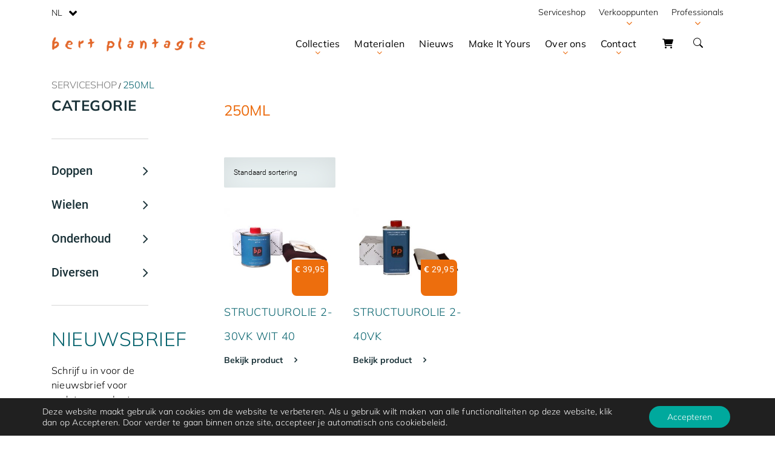

--- FILE ---
content_type: text/html; charset=UTF-8
request_url: https://shop.bertplantagie.com/nl/inhoud/250ml/
body_size: 34643
content:
<!DOCTYPE html>
<html class="no-js" lang="nl">
<head>
    <meta charset="utf-8"/>
    <meta name="viewport" content="width=device-width, initial-scale=1.0, user-scalable=no"/>
    
    <link rel="apple-touch-icon" sizes="180x180" href="/apple-touch-icon.png">
    <link rel="icon" type="image/png" sizes="32x32" href="/favicon-32x32.png">
    <link rel="icon" type="image/png" sizes="16x16" href="/favicon-16x16.png">
    <link rel="manifest" href="/site.webmanifest">
    <meta name="msapplication-TileColor" content="#da532c">
    <meta name="theme-color" content="#ffffff">
   <!-- Global site tag (gtag.js) - Google Analytics -->
 <script async src="https://www.googletagmanager.com/gtag/js?id=UA-111701994-1"></script>
 <link rel="stylesheet" href="https://cdnjs.cloudflare.com/ajax/libs/font-awesome/6.1.1/css/all.min.css" integrity="sha512-KfkfwYDsLkIlwQp6LFnl8zNdLGxu9YAA1QvwINks4PhcElQSvqcyVLLD9aMhXd13uQjoXtEKNosOWaZqXgel0g==" crossorigin="anonymous" referrerpolicy="no-referrer" />
<script>
  window.dataLayer = window.dataLayer || [];
  function gtag(){dataLayer.push(arguments);}
  gtag('js', new Date());



  gtag('config', 'UA-111701994-1');
</script> 

    <script>
        var ua = window.navigator.userAgent;
        var msie = ua.indexOf("MSIE ");

        if (msie > 0)
        {
            $("body").last().addclass("IE");
        }
    </script>
    <title>250ml Archieven - bert plantagie Serviceshop</title>
    <meta name='robots' content='index, follow, max-image-preview:large, max-snippet:-1, max-video-preview:-1' />

	<!-- This site is optimized with the Yoast SEO plugin v26.7 - https://yoast.com/wordpress/plugins/seo/ -->
	<link rel="canonical" href="https://shop.bertplantagie.com/nl/inhoud/250ml/" />
	<meta property="og:locale" content="nl_NL" />
	<meta property="og:type" content="article" />
	<meta property="og:title" content="250ml Archieven - bert plantagie Serviceshop" />
	<meta property="og:url" content="https://shop.bertplantagie.com/nl/inhoud/250ml/" />
	<meta property="og:site_name" content="bert plantagie Serviceshop" />
	<meta name="twitter:card" content="summary_large_image" />
	<script type="application/ld+json" class="yoast-schema-graph">{"@context":"https://schema.org","@graph":[{"@type":"CollectionPage","@id":"https://shop.bertplantagie.com/nl/inhoud/250ml/","url":"https://shop.bertplantagie.com/nl/inhoud/250ml/","name":"250ml Archieven - bert plantagie Serviceshop","isPartOf":{"@id":"https://bertshop.colijn-webshops.nl/nl/#website"},"primaryImageOfPage":{"@id":"https://shop.bertplantagie.com/nl/inhoud/250ml/#primaryimage"},"image":{"@id":"https://shop.bertplantagie.com/nl/inhoud/250ml/#primaryimage"},"thumbnailUrl":"https://shop.bertplantagie.com/wp-content/uploads/sites/4/2017/06/structuurolie-2-30vk.jpg","breadcrumb":{"@id":"https://shop.bertplantagie.com/nl/inhoud/250ml/#breadcrumb"},"inLanguage":"nl-NL"},{"@type":"ImageObject","inLanguage":"nl-NL","@id":"https://shop.bertplantagie.com/nl/inhoud/250ml/#primaryimage","url":"https://shop.bertplantagie.com/wp-content/uploads/sites/4/2017/06/structuurolie-2-30vk.jpg","contentUrl":"https://shop.bertplantagie.com/wp-content/uploads/sites/4/2017/06/structuurolie-2-30vk.jpg","width":620,"height":438},{"@type":"BreadcrumbList","@id":"https://shop.bertplantagie.com/nl/inhoud/250ml/#breadcrumb","itemListElement":[{"@type":"ListItem","position":1,"name":"Serviceshop","item":"https://bertshop.colijn-webshops.nl/nl/"},{"@type":"ListItem","position":2,"name":"250ml"}]},{"@type":"WebSite","@id":"https://bertshop.colijn-webshops.nl/nl/#website","url":"https://bertshop.colijn-webshops.nl/nl/","name":"bert plantagie Serviceshop","description":"","potentialAction":[{"@type":"SearchAction","target":{"@type":"EntryPoint","urlTemplate":"https://bertshop.colijn-webshops.nl/nl/?s={search_term_string}"},"query-input":{"@type":"PropertyValueSpecification","valueRequired":true,"valueName":"search_term_string"}}],"inLanguage":"nl-NL"}]}</script>
	<!-- / Yoast SEO plugin. -->


<link rel="alternate" type="application/rss+xml" title="bert plantagie Serviceshop &raquo; 250ml Inhoud feed" href="https://shop.bertplantagie.com/nl/inhoud/250ml/feed/" />
		<style>
			.lazyload,
			.lazyloading {
				max-width: 100%;
			}
		</style>
		<style id='wp-img-auto-sizes-contain-inline-css' type='text/css'>
img:is([sizes=auto i],[sizes^="auto," i]){contain-intrinsic-size:3000px 1500px}
/*# sourceURL=wp-img-auto-sizes-contain-inline-css */
</style>
<style id='wp-emoji-styles-inline-css' type='text/css'>

	img.wp-smiley, img.emoji {
		display: inline !important;
		border: none !important;
		box-shadow: none !important;
		height: 1em !important;
		width: 1em !important;
		margin: 0 0.07em !important;
		vertical-align: -0.1em !important;
		background: none !important;
		padding: 0 !important;
	}
/*# sourceURL=wp-emoji-styles-inline-css */
</style>
<style id='classic-theme-styles-inline-css' type='text/css'>
/*! This file is auto-generated */
.wp-block-button__link{color:#fff;background-color:#32373c;border-radius:9999px;box-shadow:none;text-decoration:none;padding:calc(.667em + 2px) calc(1.333em + 2px);font-size:1.125em}.wp-block-file__button{background:#32373c;color:#fff;text-decoration:none}
/*# sourceURL=/wp-includes/css/classic-themes.min.css */
</style>
<style id='global-styles-inline-css' type='text/css'>
:root{--wp--preset--aspect-ratio--square: 1;--wp--preset--aspect-ratio--4-3: 4/3;--wp--preset--aspect-ratio--3-4: 3/4;--wp--preset--aspect-ratio--3-2: 3/2;--wp--preset--aspect-ratio--2-3: 2/3;--wp--preset--aspect-ratio--16-9: 16/9;--wp--preset--aspect-ratio--9-16: 9/16;--wp--preset--color--black: #000000;--wp--preset--color--cyan-bluish-gray: #abb8c3;--wp--preset--color--white: #ffffff;--wp--preset--color--pale-pink: #f78da7;--wp--preset--color--vivid-red: #cf2e2e;--wp--preset--color--luminous-vivid-orange: #ff6900;--wp--preset--color--luminous-vivid-amber: #fcb900;--wp--preset--color--light-green-cyan: #7bdcb5;--wp--preset--color--vivid-green-cyan: #00d084;--wp--preset--color--pale-cyan-blue: #8ed1fc;--wp--preset--color--vivid-cyan-blue: #0693e3;--wp--preset--color--vivid-purple: #9b51e0;--wp--preset--gradient--vivid-cyan-blue-to-vivid-purple: linear-gradient(135deg,rgb(6,147,227) 0%,rgb(155,81,224) 100%);--wp--preset--gradient--light-green-cyan-to-vivid-green-cyan: linear-gradient(135deg,rgb(122,220,180) 0%,rgb(0,208,130) 100%);--wp--preset--gradient--luminous-vivid-amber-to-luminous-vivid-orange: linear-gradient(135deg,rgb(252,185,0) 0%,rgb(255,105,0) 100%);--wp--preset--gradient--luminous-vivid-orange-to-vivid-red: linear-gradient(135deg,rgb(255,105,0) 0%,rgb(207,46,46) 100%);--wp--preset--gradient--very-light-gray-to-cyan-bluish-gray: linear-gradient(135deg,rgb(238,238,238) 0%,rgb(169,184,195) 100%);--wp--preset--gradient--cool-to-warm-spectrum: linear-gradient(135deg,rgb(74,234,220) 0%,rgb(151,120,209) 20%,rgb(207,42,186) 40%,rgb(238,44,130) 60%,rgb(251,105,98) 80%,rgb(254,248,76) 100%);--wp--preset--gradient--blush-light-purple: linear-gradient(135deg,rgb(255,206,236) 0%,rgb(152,150,240) 100%);--wp--preset--gradient--blush-bordeaux: linear-gradient(135deg,rgb(254,205,165) 0%,rgb(254,45,45) 50%,rgb(107,0,62) 100%);--wp--preset--gradient--luminous-dusk: linear-gradient(135deg,rgb(255,203,112) 0%,rgb(199,81,192) 50%,rgb(65,88,208) 100%);--wp--preset--gradient--pale-ocean: linear-gradient(135deg,rgb(255,245,203) 0%,rgb(182,227,212) 50%,rgb(51,167,181) 100%);--wp--preset--gradient--electric-grass: linear-gradient(135deg,rgb(202,248,128) 0%,rgb(113,206,126) 100%);--wp--preset--gradient--midnight: linear-gradient(135deg,rgb(2,3,129) 0%,rgb(40,116,252) 100%);--wp--preset--font-size--small: 13px;--wp--preset--font-size--medium: 20px;--wp--preset--font-size--large: 36px;--wp--preset--font-size--x-large: 42px;--wp--preset--spacing--20: 0.44rem;--wp--preset--spacing--30: 0.67rem;--wp--preset--spacing--40: 1rem;--wp--preset--spacing--50: 1.5rem;--wp--preset--spacing--60: 2.25rem;--wp--preset--spacing--70: 3.38rem;--wp--preset--spacing--80: 5.06rem;--wp--preset--shadow--natural: 6px 6px 9px rgba(0, 0, 0, 0.2);--wp--preset--shadow--deep: 12px 12px 50px rgba(0, 0, 0, 0.4);--wp--preset--shadow--sharp: 6px 6px 0px rgba(0, 0, 0, 0.2);--wp--preset--shadow--outlined: 6px 6px 0px -3px rgb(255, 255, 255), 6px 6px rgb(0, 0, 0);--wp--preset--shadow--crisp: 6px 6px 0px rgb(0, 0, 0);}:where(.is-layout-flex){gap: 0.5em;}:where(.is-layout-grid){gap: 0.5em;}body .is-layout-flex{display: flex;}.is-layout-flex{flex-wrap: wrap;align-items: center;}.is-layout-flex > :is(*, div){margin: 0;}body .is-layout-grid{display: grid;}.is-layout-grid > :is(*, div){margin: 0;}:where(.wp-block-columns.is-layout-flex){gap: 2em;}:where(.wp-block-columns.is-layout-grid){gap: 2em;}:where(.wp-block-post-template.is-layout-flex){gap: 1.25em;}:where(.wp-block-post-template.is-layout-grid){gap: 1.25em;}.has-black-color{color: var(--wp--preset--color--black) !important;}.has-cyan-bluish-gray-color{color: var(--wp--preset--color--cyan-bluish-gray) !important;}.has-white-color{color: var(--wp--preset--color--white) !important;}.has-pale-pink-color{color: var(--wp--preset--color--pale-pink) !important;}.has-vivid-red-color{color: var(--wp--preset--color--vivid-red) !important;}.has-luminous-vivid-orange-color{color: var(--wp--preset--color--luminous-vivid-orange) !important;}.has-luminous-vivid-amber-color{color: var(--wp--preset--color--luminous-vivid-amber) !important;}.has-light-green-cyan-color{color: var(--wp--preset--color--light-green-cyan) !important;}.has-vivid-green-cyan-color{color: var(--wp--preset--color--vivid-green-cyan) !important;}.has-pale-cyan-blue-color{color: var(--wp--preset--color--pale-cyan-blue) !important;}.has-vivid-cyan-blue-color{color: var(--wp--preset--color--vivid-cyan-blue) !important;}.has-vivid-purple-color{color: var(--wp--preset--color--vivid-purple) !important;}.has-black-background-color{background-color: var(--wp--preset--color--black) !important;}.has-cyan-bluish-gray-background-color{background-color: var(--wp--preset--color--cyan-bluish-gray) !important;}.has-white-background-color{background-color: var(--wp--preset--color--white) !important;}.has-pale-pink-background-color{background-color: var(--wp--preset--color--pale-pink) !important;}.has-vivid-red-background-color{background-color: var(--wp--preset--color--vivid-red) !important;}.has-luminous-vivid-orange-background-color{background-color: var(--wp--preset--color--luminous-vivid-orange) !important;}.has-luminous-vivid-amber-background-color{background-color: var(--wp--preset--color--luminous-vivid-amber) !important;}.has-light-green-cyan-background-color{background-color: var(--wp--preset--color--light-green-cyan) !important;}.has-vivid-green-cyan-background-color{background-color: var(--wp--preset--color--vivid-green-cyan) !important;}.has-pale-cyan-blue-background-color{background-color: var(--wp--preset--color--pale-cyan-blue) !important;}.has-vivid-cyan-blue-background-color{background-color: var(--wp--preset--color--vivid-cyan-blue) !important;}.has-vivid-purple-background-color{background-color: var(--wp--preset--color--vivid-purple) !important;}.has-black-border-color{border-color: var(--wp--preset--color--black) !important;}.has-cyan-bluish-gray-border-color{border-color: var(--wp--preset--color--cyan-bluish-gray) !important;}.has-white-border-color{border-color: var(--wp--preset--color--white) !important;}.has-pale-pink-border-color{border-color: var(--wp--preset--color--pale-pink) !important;}.has-vivid-red-border-color{border-color: var(--wp--preset--color--vivid-red) !important;}.has-luminous-vivid-orange-border-color{border-color: var(--wp--preset--color--luminous-vivid-orange) !important;}.has-luminous-vivid-amber-border-color{border-color: var(--wp--preset--color--luminous-vivid-amber) !important;}.has-light-green-cyan-border-color{border-color: var(--wp--preset--color--light-green-cyan) !important;}.has-vivid-green-cyan-border-color{border-color: var(--wp--preset--color--vivid-green-cyan) !important;}.has-pale-cyan-blue-border-color{border-color: var(--wp--preset--color--pale-cyan-blue) !important;}.has-vivid-cyan-blue-border-color{border-color: var(--wp--preset--color--vivid-cyan-blue) !important;}.has-vivid-purple-border-color{border-color: var(--wp--preset--color--vivid-purple) !important;}.has-vivid-cyan-blue-to-vivid-purple-gradient-background{background: var(--wp--preset--gradient--vivid-cyan-blue-to-vivid-purple) !important;}.has-light-green-cyan-to-vivid-green-cyan-gradient-background{background: var(--wp--preset--gradient--light-green-cyan-to-vivid-green-cyan) !important;}.has-luminous-vivid-amber-to-luminous-vivid-orange-gradient-background{background: var(--wp--preset--gradient--luminous-vivid-amber-to-luminous-vivid-orange) !important;}.has-luminous-vivid-orange-to-vivid-red-gradient-background{background: var(--wp--preset--gradient--luminous-vivid-orange-to-vivid-red) !important;}.has-very-light-gray-to-cyan-bluish-gray-gradient-background{background: var(--wp--preset--gradient--very-light-gray-to-cyan-bluish-gray) !important;}.has-cool-to-warm-spectrum-gradient-background{background: var(--wp--preset--gradient--cool-to-warm-spectrum) !important;}.has-blush-light-purple-gradient-background{background: var(--wp--preset--gradient--blush-light-purple) !important;}.has-blush-bordeaux-gradient-background{background: var(--wp--preset--gradient--blush-bordeaux) !important;}.has-luminous-dusk-gradient-background{background: var(--wp--preset--gradient--luminous-dusk) !important;}.has-pale-ocean-gradient-background{background: var(--wp--preset--gradient--pale-ocean) !important;}.has-electric-grass-gradient-background{background: var(--wp--preset--gradient--electric-grass) !important;}.has-midnight-gradient-background{background: var(--wp--preset--gradient--midnight) !important;}.has-small-font-size{font-size: var(--wp--preset--font-size--small) !important;}.has-medium-font-size{font-size: var(--wp--preset--font-size--medium) !important;}.has-large-font-size{font-size: var(--wp--preset--font-size--large) !important;}.has-x-large-font-size{font-size: var(--wp--preset--font-size--x-large) !important;}
:where(.wp-block-post-template.is-layout-flex){gap: 1.25em;}:where(.wp-block-post-template.is-layout-grid){gap: 1.25em;}
:where(.wp-block-term-template.is-layout-flex){gap: 1.25em;}:where(.wp-block-term-template.is-layout-grid){gap: 1.25em;}
:where(.wp-block-columns.is-layout-flex){gap: 2em;}:where(.wp-block-columns.is-layout-grid){gap: 2em;}
:root :where(.wp-block-pullquote){font-size: 1.5em;line-height: 1.6;}
/*# sourceURL=global-styles-inline-css */
</style>
<link rel='stylesheet' id='contact-form-7-css' href='https://shop.bertplantagie.com/wp-content/plugins/contact-form-7/includes/css/styles.css?ver=6.1.4' type='text/css' media='all' />
<link rel='stylesheet' id='woof-css' href='https://shop.bertplantagie.com/wp-content/plugins/woocommerce-products-filter/css/front.css?ver=2.2.9.4' type='text/css' media='all' />
<style id='woof-inline-css' type='text/css'>

.woof_products_top_panel li span, .woof_products_top_panel2 li span{background: url(https://shop.bertplantagie.com/wp-content/plugins/woocommerce-products-filter/img/delete.png);background-size: 14px 14px;background-repeat: no-repeat;background-position: right;}
.woof_edit_view{
                    display: none;
                }

/*# sourceURL=woof-inline-css */
</style>
<link rel='stylesheet' id='chosen-drop-down-css' href='https://shop.bertplantagie.com/wp-content/plugins/woocommerce-products-filter/js/chosen/chosen.min.css?ver=2.2.9.4' type='text/css' media='all' />
<link rel='stylesheet' id='woocommerce-layout-css' href='https://shop.bertplantagie.com/wp-content/plugins/woocommerce/assets/css/woocommerce-layout.css?ver=9.9.6' type='text/css' media='all' />
<link rel='stylesheet' id='woocommerce-smallscreen-css' href='https://shop.bertplantagie.com/wp-content/plugins/woocommerce/assets/css/woocommerce-smallscreen.css?ver=9.9.6' type='text/css' media='only screen and (max-width: 768px)' />
<link rel='stylesheet' id='woocommerce-general-css' href='https://shop.bertplantagie.com/wp-content/plugins/woocommerce/assets/css/woocommerce.css?ver=9.9.6' type='text/css' media='all' />
<style id='woocommerce-inline-inline-css' type='text/css'>
.woocommerce form .form-row .required { visibility: visible; }
/*# sourceURL=woocommerce-inline-inline-css */
</style>
<link rel='stylesheet' id='wpml-legacy-dropdown-0-css' href='https://shop.bertplantagie.com/wp-content/plugins/sitepress-multilingual-cms/templates/language-switchers/legacy-dropdown/style.min.css?ver=1' type='text/css' media='all' />
<link rel='stylesheet' id='brands-styles-css' href='https://shop.bertplantagie.com/wp-content/plugins/woocommerce/assets/css/brands.css?ver=9.9.6' type='text/css' media='all' />
<link rel='stylesheet' id='reset-css' href='https://shop.bertplantagie.com/wp-content/themes/bertplantagie/css/reset.css?ver=6.9' type='text/css' media='all' />
<link rel='stylesheet' id='bootstrap-css' href='https://shop.bertplantagie.com/wp-content/themes/bertplantagie/css/bootstrap.css?ver=6.9' type='text/css' media='all' />
<link rel='stylesheet' id='fontawesome-css' href='https://shop.bertplantagie.com/wp-content/themes/bertplantagie/css/font-awesome.css?ver=6.9' type='text/css' media='all' />
<link rel='stylesheet' id='js_composer_front-css' href='https://shop.bertplantagie.com/wp-content/plugins/js_composer/assets/css/js_composer.min.css?ver=6.8.0' type='text/css' media='all' />
<link rel='stylesheet' id='main-css-css' href='https://shop.bertplantagie.com/wp-content/themes/bertplantagie/css/style.css?ver=6.9' type='text/css' media='all' />
<link rel='stylesheet' id='style-serviceshop-css' href='https://shop.bertplantagie.com/wp-content/themes/bertplantagie-serviceshop/css/style.css' type='text/css' media='all' />
<link rel='stylesheet' id='responsive-serviceshop-css' href='https://shop.bertplantagie.com/wp-content/themes/bertplantagie-serviceshop/css/responsive.css' type='text/css' media='all' />
<link rel='stylesheet' id='responsive-css' href='https://shop.bertplantagie.com/wp-content/themes/bertplantagie/css/responsive.css?ver=6.9' type='text/css' media='all' />
<link rel='stylesheet' id='fancybox-css' href='https://shop.bertplantagie.com/wp-content/themes/bertplantagie/js/fancybox/jquery.fancybox.min.css?ver=6.9' type='text/css' media='all' />
<link rel='stylesheet' id='ekit-widget-styles-css' href='https://shop.bertplantagie.com/wp-content/plugins/elementskit-lite/widgets/init/assets/css/widget-styles.css?ver=3.7.8' type='text/css' media='all' />
<link rel='stylesheet' id='ekit-responsive-css' href='https://shop.bertplantagie.com/wp-content/plugins/elementskit-lite/widgets/init/assets/css/responsive.css?ver=3.7.8' type='text/css' media='all' />
<link rel='stylesheet' id='moove_gdpr_frontend-css' href='https://shop.bertplantagie.com/wp-content/plugins/gdpr-cookie-compliance/dist/styles/gdpr-main-nf.css?ver=5.0.9' type='text/css' media='all' />
<style id='moove_gdpr_frontend-inline-css' type='text/css'>
				#moove_gdpr_cookie_modal .moove-gdpr-modal-content .moove-gdpr-tab-main h3.tab-title, 
				#moove_gdpr_cookie_modal .moove-gdpr-modal-content .moove-gdpr-tab-main span.tab-title,
				#moove_gdpr_cookie_modal .moove-gdpr-modal-content .moove-gdpr-modal-left-content #moove-gdpr-menu li a, 
				#moove_gdpr_cookie_modal .moove-gdpr-modal-content .moove-gdpr-modal-left-content #moove-gdpr-menu li button,
				#moove_gdpr_cookie_modal .moove-gdpr-modal-content .moove-gdpr-modal-left-content .moove-gdpr-branding-cnt a,
				#moove_gdpr_cookie_modal .moove-gdpr-modal-content .moove-gdpr-modal-footer-content .moove-gdpr-button-holder a.mgbutton, 
				#moove_gdpr_cookie_modal .moove-gdpr-modal-content .moove-gdpr-modal-footer-content .moove-gdpr-button-holder button.mgbutton,
				#moove_gdpr_cookie_modal .cookie-switch .cookie-slider:after, 
				#moove_gdpr_cookie_modal .cookie-switch .slider:after, 
				#moove_gdpr_cookie_modal .switch .cookie-slider:after, 
				#moove_gdpr_cookie_modal .switch .slider:after,
				#moove_gdpr_cookie_info_bar .moove-gdpr-info-bar-container .moove-gdpr-info-bar-content p, 
				#moove_gdpr_cookie_info_bar .moove-gdpr-info-bar-container .moove-gdpr-info-bar-content p a,
				#moove_gdpr_cookie_info_bar .moove-gdpr-info-bar-container .moove-gdpr-info-bar-content a.mgbutton, 
				#moove_gdpr_cookie_info_bar .moove-gdpr-info-bar-container .moove-gdpr-info-bar-content button.mgbutton,
				#moove_gdpr_cookie_modal .moove-gdpr-modal-content .moove-gdpr-tab-main .moove-gdpr-tab-main-content h1, 
				#moove_gdpr_cookie_modal .moove-gdpr-modal-content .moove-gdpr-tab-main .moove-gdpr-tab-main-content h2, 
				#moove_gdpr_cookie_modal .moove-gdpr-modal-content .moove-gdpr-tab-main .moove-gdpr-tab-main-content h3, 
				#moove_gdpr_cookie_modal .moove-gdpr-modal-content .moove-gdpr-tab-main .moove-gdpr-tab-main-content h4, 
				#moove_gdpr_cookie_modal .moove-gdpr-modal-content .moove-gdpr-tab-main .moove-gdpr-tab-main-content h5, 
				#moove_gdpr_cookie_modal .moove-gdpr-modal-content .moove-gdpr-tab-main .moove-gdpr-tab-main-content h6,
				#moove_gdpr_cookie_modal .moove-gdpr-modal-content.moove_gdpr_modal_theme_v2 .moove-gdpr-modal-title .tab-title,
				#moove_gdpr_cookie_modal .moove-gdpr-modal-content.moove_gdpr_modal_theme_v2 .moove-gdpr-tab-main h3.tab-title, 
				#moove_gdpr_cookie_modal .moove-gdpr-modal-content.moove_gdpr_modal_theme_v2 .moove-gdpr-tab-main span.tab-title,
				#moove_gdpr_cookie_modal .moove-gdpr-modal-content.moove_gdpr_modal_theme_v2 .moove-gdpr-branding-cnt a {
					font-weight: inherit				}
			#moove_gdpr_cookie_modal,#moove_gdpr_cookie_info_bar,.gdpr_cookie_settings_shortcode_content{font-family:inherit}#moove_gdpr_save_popup_settings_button{background-color:#373737;color:#fff}#moove_gdpr_save_popup_settings_button:hover{background-color:#000}#moove_gdpr_cookie_info_bar .moove-gdpr-info-bar-container .moove-gdpr-info-bar-content a.mgbutton,#moove_gdpr_cookie_info_bar .moove-gdpr-info-bar-container .moove-gdpr-info-bar-content button.mgbutton{background-color:#00a99d}#moove_gdpr_cookie_modal .moove-gdpr-modal-content .moove-gdpr-modal-footer-content .moove-gdpr-button-holder a.mgbutton,#moove_gdpr_cookie_modal .moove-gdpr-modal-content .moove-gdpr-modal-footer-content .moove-gdpr-button-holder button.mgbutton,.gdpr_cookie_settings_shortcode_content .gdpr-shr-button.button-green{background-color:#00a99d;border-color:#00a99d}#moove_gdpr_cookie_modal .moove-gdpr-modal-content .moove-gdpr-modal-footer-content .moove-gdpr-button-holder a.mgbutton:hover,#moove_gdpr_cookie_modal .moove-gdpr-modal-content .moove-gdpr-modal-footer-content .moove-gdpr-button-holder button.mgbutton:hover,.gdpr_cookie_settings_shortcode_content .gdpr-shr-button.button-green:hover{background-color:#fff;color:#00a99d}#moove_gdpr_cookie_modal .moove-gdpr-modal-content .moove-gdpr-modal-close i,#moove_gdpr_cookie_modal .moove-gdpr-modal-content .moove-gdpr-modal-close span.gdpr-icon{background-color:#00a99d;border:1px solid #00a99d}#moove_gdpr_cookie_info_bar span.moove-gdpr-infobar-allow-all.focus-g,#moove_gdpr_cookie_info_bar span.moove-gdpr-infobar-allow-all:focus,#moove_gdpr_cookie_info_bar button.moove-gdpr-infobar-allow-all.focus-g,#moove_gdpr_cookie_info_bar button.moove-gdpr-infobar-allow-all:focus,#moove_gdpr_cookie_info_bar span.moove-gdpr-infobar-reject-btn.focus-g,#moove_gdpr_cookie_info_bar span.moove-gdpr-infobar-reject-btn:focus,#moove_gdpr_cookie_info_bar button.moove-gdpr-infobar-reject-btn.focus-g,#moove_gdpr_cookie_info_bar button.moove-gdpr-infobar-reject-btn:focus,#moove_gdpr_cookie_info_bar span.change-settings-button.focus-g,#moove_gdpr_cookie_info_bar span.change-settings-button:focus,#moove_gdpr_cookie_info_bar button.change-settings-button.focus-g,#moove_gdpr_cookie_info_bar button.change-settings-button:focus{-webkit-box-shadow:0 0 1px 3px #00a99d;-moz-box-shadow:0 0 1px 3px #00a99d;box-shadow:0 0 1px 3px #00a99d}#moove_gdpr_cookie_modal .moove-gdpr-modal-content .moove-gdpr-modal-close i:hover,#moove_gdpr_cookie_modal .moove-gdpr-modal-content .moove-gdpr-modal-close span.gdpr-icon:hover,#moove_gdpr_cookie_info_bar span[data-href]>u.change-settings-button{color:#00a99d}#moove_gdpr_cookie_modal .moove-gdpr-modal-content .moove-gdpr-modal-left-content #moove-gdpr-menu li.menu-item-selected a span.gdpr-icon,#moove_gdpr_cookie_modal .moove-gdpr-modal-content .moove-gdpr-modal-left-content #moove-gdpr-menu li.menu-item-selected button span.gdpr-icon{color:inherit}#moove_gdpr_cookie_modal .moove-gdpr-modal-content .moove-gdpr-modal-left-content #moove-gdpr-menu li a span.gdpr-icon,#moove_gdpr_cookie_modal .moove-gdpr-modal-content .moove-gdpr-modal-left-content #moove-gdpr-menu li button span.gdpr-icon{color:inherit}#moove_gdpr_cookie_modal .gdpr-acc-link{line-height:0;font-size:0;color:transparent;position:absolute}#moove_gdpr_cookie_modal .moove-gdpr-modal-content .moove-gdpr-modal-close:hover i,#moove_gdpr_cookie_modal .moove-gdpr-modal-content .moove-gdpr-modal-left-content #moove-gdpr-menu li a,#moove_gdpr_cookie_modal .moove-gdpr-modal-content .moove-gdpr-modal-left-content #moove-gdpr-menu li button,#moove_gdpr_cookie_modal .moove-gdpr-modal-content .moove-gdpr-modal-left-content #moove-gdpr-menu li button i,#moove_gdpr_cookie_modal .moove-gdpr-modal-content .moove-gdpr-modal-left-content #moove-gdpr-menu li a i,#moove_gdpr_cookie_modal .moove-gdpr-modal-content .moove-gdpr-tab-main .moove-gdpr-tab-main-content a:hover,#moove_gdpr_cookie_info_bar.moove-gdpr-dark-scheme .moove-gdpr-info-bar-container .moove-gdpr-info-bar-content a.mgbutton:hover,#moove_gdpr_cookie_info_bar.moove-gdpr-dark-scheme .moove-gdpr-info-bar-container .moove-gdpr-info-bar-content button.mgbutton:hover,#moove_gdpr_cookie_info_bar.moove-gdpr-dark-scheme .moove-gdpr-info-bar-container .moove-gdpr-info-bar-content a:hover,#moove_gdpr_cookie_info_bar.moove-gdpr-dark-scheme .moove-gdpr-info-bar-container .moove-gdpr-info-bar-content button:hover,#moove_gdpr_cookie_info_bar.moove-gdpr-dark-scheme .moove-gdpr-info-bar-container .moove-gdpr-info-bar-content span.change-settings-button:hover,#moove_gdpr_cookie_info_bar.moove-gdpr-dark-scheme .moove-gdpr-info-bar-container .moove-gdpr-info-bar-content button.change-settings-button:hover,#moove_gdpr_cookie_info_bar.moove-gdpr-dark-scheme .moove-gdpr-info-bar-container .moove-gdpr-info-bar-content u.change-settings-button:hover,#moove_gdpr_cookie_info_bar span[data-href]>u.change-settings-button,#moove_gdpr_cookie_info_bar.moove-gdpr-dark-scheme .moove-gdpr-info-bar-container .moove-gdpr-info-bar-content a.mgbutton.focus-g,#moove_gdpr_cookie_info_bar.moove-gdpr-dark-scheme .moove-gdpr-info-bar-container .moove-gdpr-info-bar-content button.mgbutton.focus-g,#moove_gdpr_cookie_info_bar.moove-gdpr-dark-scheme .moove-gdpr-info-bar-container .moove-gdpr-info-bar-content a.focus-g,#moove_gdpr_cookie_info_bar.moove-gdpr-dark-scheme .moove-gdpr-info-bar-container .moove-gdpr-info-bar-content button.focus-g,#moove_gdpr_cookie_info_bar.moove-gdpr-dark-scheme .moove-gdpr-info-bar-container .moove-gdpr-info-bar-content a.mgbutton:focus,#moove_gdpr_cookie_info_bar.moove-gdpr-dark-scheme .moove-gdpr-info-bar-container .moove-gdpr-info-bar-content button.mgbutton:focus,#moove_gdpr_cookie_info_bar.moove-gdpr-dark-scheme .moove-gdpr-info-bar-container .moove-gdpr-info-bar-content a:focus,#moove_gdpr_cookie_info_bar.moove-gdpr-dark-scheme .moove-gdpr-info-bar-container .moove-gdpr-info-bar-content button:focus,#moove_gdpr_cookie_info_bar.moove-gdpr-dark-scheme .moove-gdpr-info-bar-container .moove-gdpr-info-bar-content span.change-settings-button.focus-g,span.change-settings-button:focus,button.change-settings-button.focus-g,button.change-settings-button:focus,#moove_gdpr_cookie_info_bar.moove-gdpr-dark-scheme .moove-gdpr-info-bar-container .moove-gdpr-info-bar-content u.change-settings-button.focus-g,#moove_gdpr_cookie_info_bar.moove-gdpr-dark-scheme .moove-gdpr-info-bar-container .moove-gdpr-info-bar-content u.change-settings-button:focus{color:#00a99d}#moove_gdpr_cookie_modal .moove-gdpr-branding.focus-g span,#moove_gdpr_cookie_modal .moove-gdpr-modal-content .moove-gdpr-tab-main a.focus-g,#moove_gdpr_cookie_modal .moove-gdpr-modal-content .moove-gdpr-tab-main .gdpr-cd-details-toggle.focus-g{color:#00a99d}#moove_gdpr_cookie_modal.gdpr_lightbox-hide{display:none}
/*# sourceURL=moove_gdpr_frontend-inline-css */
</style>
<link rel='stylesheet' id='bdt-uikit-css' href='https://shop.bertplantagie.com/wp-content/plugins/bdthemes-prime-slider-lite/assets/css/bdt-uikit.css?ver=3.21.7' type='text/css' media='all' />
<link rel='stylesheet' id='prime-slider-site-css' href='https://shop.bertplantagie.com/wp-content/plugins/bdthemes-prime-slider-lite/assets/css/prime-slider-site.css?ver=4.1.3' type='text/css' media='all' />
<script type="text/javascript" src="https://ajax.googleapis.com/ajax/libs/jquery/3.7.0/jquery.min.js" id="jquery-js"></script>
<script type="text/javascript" src="https://shop.bertplantagie.com/wp-content/plugins/woocommerce/assets/js/jquery-blockui/jquery.blockUI.min.js?ver=2.7.0-wc.9.9.6" id="jquery-blockui-js" data-wp-strategy="defer"></script>
<script type="text/javascript" id="wc-add-to-cart-js-extra">
/* <![CDATA[ */
var wc_add_to_cart_params = {"ajax_url":"/wp-admin/admin-ajax.php","wc_ajax_url":"/nl/?wc-ajax=%%endpoint%%","i18n_view_cart":"Bekijk winkelwagen","cart_url":"https://shop.bertplantagie.com/nl/winkelwagen/","is_cart":"","cart_redirect_after_add":"no"};
//# sourceURL=wc-add-to-cart-js-extra
/* ]]> */
</script>
<script type="text/javascript" src="https://shop.bertplantagie.com/wp-content/plugins/woocommerce/assets/js/frontend/add-to-cart.min.js?ver=9.9.6" id="wc-add-to-cart-js" data-wp-strategy="defer"></script>
<script type="text/javascript" src="https://shop.bertplantagie.com/wp-content/plugins/woocommerce/assets/js/js-cookie/js.cookie.min.js?ver=2.1.4-wc.9.9.6" id="js-cookie-js" defer="defer" data-wp-strategy="defer"></script>
<script type="text/javascript" id="woocommerce-js-extra">
/* <![CDATA[ */
var woocommerce_params = {"ajax_url":"/wp-admin/admin-ajax.php","wc_ajax_url":"/nl/?wc-ajax=%%endpoint%%","i18n_password_show":"Wachtwoord weergeven","i18n_password_hide":"Wachtwoord verbergen"};
//# sourceURL=woocommerce-js-extra
/* ]]> */
</script>
<script type="text/javascript" src="https://shop.bertplantagie.com/wp-content/plugins/woocommerce/assets/js/frontend/woocommerce.min.js?ver=9.9.6" id="woocommerce-js" defer="defer" data-wp-strategy="defer"></script>
<script type="text/javascript" src="https://shop.bertplantagie.com/wp-content/plugins/sitepress-multilingual-cms/templates/language-switchers/legacy-dropdown/script.min.js?ver=1" id="wpml-legacy-dropdown-0-js"></script>
<script type="text/javascript" src="https://shop.bertplantagie.com/wp-content/plugins/js_composer/assets/js/vendors/woocommerce-add-to-cart.js?ver=6.8.0" id="vc_woocommerce-add-to-cart-js-js"></script>
<script type="text/javascript" src="https://shop.bertplantagie.com/wp-content/themes/bertplantagie-serviceshop/js/main.js" id="serviceshop-main-js"></script>
<script type="text/javascript" src="https://shop.bertplantagie.com/wp-content/themes/bertplantagie/js/doubletaptogo/doubletaptogo.js" id="doubletap-js"></script>
<script type="text/javascript" src="https://shop.bertplantagie.com/wp-content/themes/bertplantagie/js/main.js" id="main-js"></script>
<script type="text/javascript" src="https://shop.bertplantagie.com/wp-content/themes/bertplantagie/js/fancybox/jquery.fancybox.min.js" id="fancybox-js"></script>
<script type="text/javascript" src="https://shop.bertplantagie.com/wp-content/themes/bertplantagie/js/fancybox/fancybox_init.js" id="fancybox_init-js"></script>
<script type="text/javascript" src="https://shop.bertplantagie.com/wp-content/themes/bertplantagie/js/scrolled-header.js" id="scrolled-header-js"></script>
<script type="text/javascript" src="https://shop.bertplantagie.com/wp-content/plugins/bdthemes-prime-slider-lite/assets/js/bdt-uikit.min.js?ver=3.21.7" id="bdt-uikit-js"></script>
<link rel="https://api.w.org/" href="https://shop.bertplantagie.com/nl/wp-json/" /><link rel="EditURI" type="application/rsd+xml" title="RSD" href="https://shop.bertplantagie.com/xmlrpc.php?rsd" />
<meta name="generator" content="WordPress 6.9" />
<meta name="generator" content="WooCommerce 9.9.6" />
<!-- Google tag (gtag.js) -->
<script async src=https://www.googletagmanager.com/gtag/js?id=G-QJPSV3NWKP></script>
<script>
  window.dataLayer = window.dataLayer || [];
  function gtag(){dataLayer.push(arguments);}
  gtag('js', new Date());

  gtag('config', 'G-QJPSV3NWKP');
</script><meta name="generator" content="WPML ver:4.8.6 stt:38,3;" />
		<script>
			document.documentElement.className = document.documentElement.className.replace('no-js', 'js');
		</script>
				<style>
			.no-js img.lazyload {
				display: none;
			}

			figure.wp-block-image img.lazyloading {
				min-width: 150px;
			}

			.lazyload,
			.lazyloading {
				--smush-placeholder-width: 100px;
				--smush-placeholder-aspect-ratio: 1/1;
				width: var(--smush-image-width, var(--smush-placeholder-width)) !important;
				aspect-ratio: var(--smush-image-aspect-ratio, var(--smush-placeholder-aspect-ratio)) !important;
			}

						.lazyload, .lazyloading {
				opacity: 0;
			}

			.lazyloaded {
				opacity: 1;
				transition: opacity 400ms;
				transition-delay: 0ms;
			}

					</style>
		    <link rel="shortcut icon" type="image/x-icon" href="https://shop.bertplantagie.com/wp-content/themes/bertplantagie/img/favicon.ico">
    	<noscript><style>.woocommerce-product-gallery{ opacity: 1 !important; }</style></noscript>
	<meta name="generator" content="Elementor 3.34.1; features: additional_custom_breakpoints; settings: css_print_method-external, google_font-enabled, font_display-auto">
			<style>
				.e-con.e-parent:nth-of-type(n+4):not(.e-lazyloaded):not(.e-no-lazyload),
				.e-con.e-parent:nth-of-type(n+4):not(.e-lazyloaded):not(.e-no-lazyload) * {
					background-image: none !important;
				}
				@media screen and (max-height: 1024px) {
					.e-con.e-parent:nth-of-type(n+3):not(.e-lazyloaded):not(.e-no-lazyload),
					.e-con.e-parent:nth-of-type(n+3):not(.e-lazyloaded):not(.e-no-lazyload) * {
						background-image: none !important;
					}
				}
				@media screen and (max-height: 640px) {
					.e-con.e-parent:nth-of-type(n+2):not(.e-lazyloaded):not(.e-no-lazyload),
					.e-con.e-parent:nth-of-type(n+2):not(.e-lazyloaded):not(.e-no-lazyload) * {
						background-image: none !important;
					}
				}
			</style>
			<meta name="generator" content="Powered by WPBakery Page Builder - drag and drop page builder for WordPress."/>
<link rel="icon" href="https://shop.bertplantagie.com/wp-content/uploads/sites/4/2022/06/favicon-1.png" sizes="32x32" />
<link rel="icon" href="https://shop.bertplantagie.com/wp-content/uploads/sites/4/2022/06/favicon-1.png" sizes="192x192" />
<link rel="apple-touch-icon" href="https://shop.bertplantagie.com/wp-content/uploads/sites/4/2022/06/favicon-1.png" />
<meta name="msapplication-TileImage" content="https://shop.bertplantagie.com/wp-content/uploads/sites/4/2022/06/favicon-1.png" />
<noscript><style> .wpb_animate_when_almost_visible { opacity: 1; }</style></noscript>    <style type="text/css">
        /* # WooCommerce Cart Icon CSS with FontAwesome 5
        ---------------------------------------------------------------------------------------------------- */

        .cart-contents {
            position: relative;
            display: flex !important;
            flex-flow: column nowrap;
            justify-content: center;
            padding: 4px 0;
        }

        .cart-contents-count {
            position: absolute;
            top: 5px;
            right: -10px;
            transform: translateY(-105%) translateX(25%);
            font-family: Arial, Helvetica, sans-serif;
            font-weight: normal;
            font-size: 12px;
            line-height: 22px;
            height: 22px;
            width: 22px;
            vertical-align: middle;
            text-align: center;
            color: #fff;
            background: #ec6700;
            border-radius: 50%;
            padding: 1px;  
        }

        .open-search-form li {
            list-style: none;
        }

        .open-search-form li a.cart-contents {
            color: #000;
        }

        /*.open-search-form li a.cart-contents*/
    </style>
</head>

<body data-rsssl=1 class="archive tax-pa_inhoud term-250ml term-507 wp-theme-bertplantagie wp-child-theme-bertplantagie-serviceshop theme-bertplantagie woocommerce woocommerce-page woocommerce-no-js wpb-js-composer js-comp-ver-6.8.0 vc_responsive elementor-default elementor-kit-10155">

<header role="navigation">
    <!-- START PC-ONLY -->
    <div class="pc-only"> 
        <div class="header-top">
            <div class="container">
                <div class="row">
                    <div class="col-xs-12 align-right">
                        
<div
	 class="wpml-ls-statics-shortcode_actions wpml-ls wpml-ls-legacy-dropdown js-wpml-ls-legacy-dropdown">
	<ul role="menu">

		<li role="none" tabindex="0" class="wpml-ls-slot-shortcode_actions wpml-ls-item wpml-ls-item-nl wpml-ls-current-language wpml-ls-first-item wpml-ls-item-legacy-dropdown">
			<a href="#" class="js-wpml-ls-item-toggle wpml-ls-item-toggle" role="menuitem" title="Overschakelen naar NL">
                <span class="wpml-ls-native" role="menuitem">NL</span></a>

			<ul class="wpml-ls-sub-menu" role="menu">
				
					<li class="wpml-ls-slot-shortcode_actions wpml-ls-item wpml-ls-item-de wpml-ls-last-item" role="none">
						<a href="https://shop.bertplantagie.com/de/Inhalt/250ml-de/" class="wpml-ls-link" role="menuitem" aria-label="Overschakelen naar DE" title="Overschakelen naar DE">
                            <span class="wpml-ls-native" lang="de">DE</span></a>
					</li>

							</ul>

		</li>

	</ul>
</div>
                        <div style="display: flex; align-items: center;">
                            <ul id="menu-secondary-menu-nl-2" class="secondary-menu"><li id="menu-item-43885" class="menu-item menu-item-type-custom menu-item-object-custom menu-item-43885"><a target="_blank" href="https://shop.bertplantagie.com">Serviceshop</a></li>
<li id="menu-item-44624" class="menu-item menu-item-type-custom menu-item-object-custom menu-item-has-children menu-item-44624"><a href="#">Verkooppunten</a>
<ul class="sub-menu">
	<li id="menu-item-44039" class="menu-item menu-item-type-custom menu-item-object-custom menu-item-44039"><a href="http://www.bertplantagie.com/retailers/nederland/">Dealers</a></li>
	<li id="menu-item-43888" class="menu-item menu-item-type-custom menu-item-object-custom menu-item-43888"><a target="_blank" href="http://outlet.bertplantagie.com/">Outlet</a></li>
</ul>
</li>
<li id="menu-item-44625" class="menu-item menu-item-type-custom menu-item-object-custom menu-item-has-children menu-item-44625"><a href="#">Professionals</a>
<ul class="sub-menu">
	<li id="menu-item-54888" class="menu-item menu-item-type-post_type menu-item-object-page menu-item-54888"><a href="https://www.bertplantagie.com/projects/">Projects</a></li>
	<li id="menu-item-43890" class="menu-item menu-item-type-custom menu-item-object-custom menu-item-43890"><a target="_blank" href="https://downloads.bertplantagie.com/">Downloads</a></li>
	<li id="menu-item-51126" class="menu-item menu-item-type-custom menu-item-object-custom menu-item-51126"><a href="http://www.bertplantagie.com/onderhoud/">Garantie en productpas</a></li>
</ul>
</li>
</ul>                        </div>
                    </div>
                </div>
            </div>
        </div>
        <div class="header-bottom">
            <div class="container">
                <div class="row">
                    <div class="col-xs-3">
                        <a href="https://www.bertplantagie.com">
                        <img class="header-logo-scrolled lazyload" data-name="Bert Plantagie Logo" data-src="https://shop.bertplantagie.com/wp-content/themes/bertplantagie/img/woordlogo_bp.png"  src="[data-uri]" style="--smush-placeholder-width: 766px; --smush-placeholder-aspect-ratio: 766/80;">
                            <img class="header-logo lazyload" data-name="Bert Plantagie Logo" data-src="https://shop.bertplantagie.com/wp-content/themes/bertplantagie/img/woordlogo_bp.png"  src="[data-uri]" style="--smush-placeholder-width: 766px; --smush-placeholder-aspect-ratio: 766/80;">                             
                        </a>
                    </div>
                    <div class="col-xs-9 primary-menu">
                        <ul id="menu-main-header-menu-nl" class="menu"><li id="menu-item-43904" class="menu-item menu-item-type-taxonomy menu-item-object-collections menu-item-has-children menu-item-43904"><a href="https://www.bertplantagie.com/collections/collecties/">Collecties</a>
<ul class="sub-menu">
	<li id="menu-item-43905" class="menu-item menu-item-type-taxonomy menu-item-object-collections menu-item-43905"><a href="https://www.bertplantagie.com/collections/collecties/stoelen/">Stoelen</a></li>
	<li id="menu-item-43906" class="menu-item menu-item-type-taxonomy menu-item-object-collections menu-item-43906"><a href="https://www.bertplantagie.com/collections/collecties/tafels/">Tafels</a></li>
	<li id="menu-item-43991" class="menu-item menu-item-type-taxonomy menu-item-object-collections menu-item-43991"><a href="https://www.bertplantagie.com/collections/collecties/banken/">Banken</a></li>
	<li id="menu-item-43909" class="menu-item menu-item-type-taxonomy menu-item-object-collections menu-item-43909"><a href="https://www.bertplantagie.com/collections/collecties/kleinmeubelen/">Kleinmeubelen</a></li>
	<li id="menu-item-57377" class="menu-item menu-item-type-taxonomy menu-item-object-collections menu-item-57377"><a href="https://www.bertplantagie.com/collections/collecties/kasten/">Kasten</a></li>
	<li id="menu-item-43911" class="menu-item menu-item-type-taxonomy menu-item-object-collections menu-item-43911"><a href="https://www.bertplantagie.com/collections/collecties/outdoor-2/">Outdoor</a></li>
</ul>
</li>
<li id="menu-item-43912" class="menu-item menu-item-type-post_type menu-item-object-page menu-item-has-children menu-item-43912"><a href="https://www.bertplantagie.com/materialen/">Materialen</a>
<ul class="sub-menu">
	<li id="menu-item-43939" class="menu-item menu-item-type-taxonomy menu-item-object-material menu-item-43939"><a href="https://www.bertplantagie.com/materials/leder/">Leder</a></li>
	<li id="menu-item-43940" class="menu-item menu-item-type-taxonomy menu-item-object-material menu-item-43940"><a href="https://www.bertplantagie.com/materials/stof-nl/">Stof</a></li>
	<li id="menu-item-43941" class="menu-item menu-item-type-taxonomy menu-item-object-material menu-item-43941"><a href="https://www.bertplantagie.com/materials/hout/">Hout</a></li>
	<li id="menu-item-43942" class="menu-item menu-item-type-taxonomy menu-item-object-material menu-item-43942"><a href="https://www.bertplantagie.com/materials/keramiek/">Keramiek</a></li>
	<li id="menu-item-43943" class="menu-item menu-item-type-taxonomy menu-item-object-material menu-item-43943"><a href="https://www.bertplantagie.com/materials/dekton-2/">Dekton</a></li>
	<li id="menu-item-59020" class="menu-item menu-item-type-taxonomy menu-item-object-material menu-item-59020"><a href="https://www.bertplantagie.com/materials/hpl-2/">HPL</a></li>
	<li id="menu-item-43944" class="menu-item menu-item-type-taxonomy menu-item-object-material menu-item-43944"><a href="https://www.bertplantagie.com/materials/lakkleuren/">Lakkleuren</a></li>
	<li id="menu-item-51194" class="menu-item menu-item-type-post_type menu-item-object-page menu-item-51194"><a href="https://www.bertplantagie.com/onderhoud/">Onderhoud</a></li>
</ul>
</li>
<li id="menu-item-44309" class="menu-item menu-item-type-post_type menu-item-object-page menu-item-44309"><a href="https://www.bertplantagie.com/nieuws/">Nieuws</a></li>
<li id="menu-item-47340" class="menu-item menu-item-type-post_type menu-item-object-page menu-item-47340"><a href="https://www.bertplantagie.com/make-it-yours-nl/">Make It Yours</a></li>
<li id="menu-item-43949" class="menu-item menu-item-type-post_type menu-item-object-page menu-item-has-children menu-item-43949"><a href="https://www.bertplantagie.com/over-bert-plantagie/">Over ons</a>
<ul class="sub-menu">
	<li id="menu-item-44008" class="menu-item menu-item-type-post_type menu-item-object-page menu-item-44008"><a href="https://www.bertplantagie.com/over-bert-plantagie/">Wie zijn wij</a></li>
	<li id="menu-item-54254" class="menu-item menu-item-type-post_type menu-item-object-page menu-item-54254"><a href="https://www.bertplantagie.com/duurzaamheid/">Duurzaamheid</a></li>
	<li id="menu-item-43952" class="menu-item menu-item-type-post_type menu-item-object-page menu-item-43952"><a href="https://www.bertplantagie.com/jobs/">Jobs</a></li>
</ul>
</li>
<li id="menu-item-43953" class="menu-item menu-item-type-post_type menu-item-object-page menu-item-has-children menu-item-43953"><a href="https://www.bertplantagie.com/contact/">Contact</a>
<ul class="sub-menu">
	<li id="menu-item-43973" class="menu-item menu-item-type-post_type menu-item-object-page menu-item-43973"><a href="https://www.bertplantagie.com/magazine/">Magazine aanvragen</a></li>
	<li id="menu-item-51125" class="menu-item menu-item-type-custom menu-item-object-custom menu-item-51125"><a href="http://www.bertplantagie.com/nl/onderhoud/">Garantie en productpas</a></li>
	<li id="menu-item-44018" class="menu-item menu-item-type-post_type menu-item-object-page menu-item-44018"><a href="https://www.bertplantagie.com/contact/">Contact</a></li>
</ul>
</li>
</ul>        <li><a class="menu-item cart-contents" href="https://shop.bertplantagie.com/nl/winkelwagen/" title="My Basket">
            <i class="fa-solid fa-cart-shopping"></i>
                </a></li>
                                    <div class="search-form-wrapper">
                                <div class="open-search-form">
                                    <i class="bi bi-search" id="open-search-form-icon-opener"></i>
                                </div>
                                <div class="search_menu desktop" id="search_menu" style="opacity: 0; visibility: hidden;">
                                    <div class="mobile_menu_top_bar">
                                        <section class="container search_page_container">
                                            <form class="search_again_form" action="https://shop.bertplantagie.com/nl/" method="get">
                                                <label>
                                                    Search                                                    <input type="text" name="s" value="" placeholder="" /> 
                                                </label> 
                                            </form>

                                            <div id="search_menu_close_btn"><i class="bi bi-x"></i></div>

                                        </section>
                                    </div>
                                </div>
                            </div>
                            <script>
                                $('#open-search-form-icon-opener').click(function() {
                                    console.log('clicked');
                                    $('#search_menu').css('opacity', '1');
                                    $('#search_menu').css('visibility', 'visible');
                                });

                                $('#search_menu_close_btn').click(function() {
                                    $('#search_menu').css('opacity', '0');
                                    $('#search_menu').css('visibility', 'hidden');
                                });
                            </script>
                    </div>
                </div>
            </div>
        </div>
    </div>
    <!-- END PC-ONLY -->
    <!-- START MOBILE-ONLY -->
    <div class="mobile">
        <div class="container">
            <div class="row">
                <div class="col-xs-2">
                    <div class="hamburger">
                        <i class="bi bi-list"></i>
                    </div>
                </div>
                <div class="col-xs-8">
                    <a href="https://www.bertplantagie.com">                    
                    <img class="header-logo-mobile lazyload" data-name="Bert Plantagie Logo" data-src="https://shop.bertplantagie.com/wp-content/themes/bertplantagie/img/woordlogo_bp.png"  src="[data-uri]" style="--smush-placeholder-width: 766px; --smush-placeholder-aspect-ratio: 766/80;">
                    </a>
                </div> 
                <div class="col-xs-2 no-relative">
                    <div class="search-form-wrapper">
                        <div class="open-search-form">
                            <!-- <i class="bi bi-search" id="open-search-form-icon-opener-mobile"></i> -->
                                    <li><a class="menu-item cart-contents" href="https://shop.bertplantagie.com/nl/winkelwagen/" title="My Basket">
            <i class="fa-solid fa-cart-shopping"></i>
                </a></li>
                                </div>
                        <div class="search_menu desktop" id="search_menu_mobile" style="opacity: 0; visibility: hidden;">
                            <div class="mobile_menu_top_bar">
                                <!-- <section class="container search_page_container">
                                    <form class="search_again_form" action="https://shop.bertplantagie.com/nl/" method="get">
                                        <label>
                                            
                                            <input type="text" name="s" value="" placeholder="Search" /> 
                                        </label>
                                    </form>

                                    <div id="search_menu_close_btn_mobile"><i class="bi bi-x"></i></div>

                                </section> -->
                            </div>
                        </div>
                    </div>
                    <script>
                        $('#open-search-form-icon-opener-mobile').click(function() {
                            console.log('clicked');
                            $('#search_menu_mobile').css('opacity', '1');
                            $('#search_menu_mobile').css('visibility', 'visible');
                        });

                        $('#search_menu_close_btn_mobile').click(function() {
                            $('#search_menu_mobile').css('opacity', '0');
                            $('#search_menu_mobile').css('visibility', 'hidden');
                        });
                    </script>
                </div>
                
                <div class="mobile-menu-container col-xs-12" role="navigation">
                    <div class="mobile_menu_inner_helper">
                        <div class="mobile_menu_top_bar">
                            <div class="close_menu hamburger"><i class="bi bi-x"></i></div> 
                            <section class="container search_page_container">
                                <form class="search_again_form" action="https://shop.bertplantagie.com/nl/" method="get">
                                    <label>
                                        <input type="text" name="s" value="" placeholder="Search " />
                                    </label> 
                                </form>

                            </section>
                        </div>
                        <div class="mobile_menu_container_inner"> 
                            
                            <ul id="menu-main-header-menu-nl-1" class="mobile-menu"><li class="menu-item menu-item-type-taxonomy menu-item-object-collections menu-item-has-children menu-item-43904"><a href="https://www.bertplantagie.com/collections/collecties/">Collecties</a>
<ul class="sub-menu">
	<li class="menu-item menu-item-type-taxonomy menu-item-object-collections menu-item-43905"><a href="https://www.bertplantagie.com/collections/collecties/stoelen/">Stoelen</a></li>
	<li class="menu-item menu-item-type-taxonomy menu-item-object-collections menu-item-43906"><a href="https://www.bertplantagie.com/collections/collecties/tafels/">Tafels</a></li>
	<li class="menu-item menu-item-type-taxonomy menu-item-object-collections menu-item-43991"><a href="https://www.bertplantagie.com/collections/collecties/banken/">Banken</a></li>
	<li class="menu-item menu-item-type-taxonomy menu-item-object-collections menu-item-43909"><a href="https://www.bertplantagie.com/collections/collecties/kleinmeubelen/">Kleinmeubelen</a></li>
	<li class="menu-item menu-item-type-taxonomy menu-item-object-collections menu-item-57377"><a href="https://www.bertplantagie.com/collections/collecties/kasten/">Kasten</a></li>
	<li class="menu-item menu-item-type-taxonomy menu-item-object-collections menu-item-43911"><a href="https://www.bertplantagie.com/collections/collecties/outdoor-2/">Outdoor</a></li>
</ul>
</li>
<li class="menu-item menu-item-type-post_type menu-item-object-page menu-item-has-children menu-item-43912"><a href="https://www.bertplantagie.com/materialen/">Materialen</a>
<ul class="sub-menu">
	<li class="menu-item menu-item-type-taxonomy menu-item-object-material menu-item-43939"><a href="https://www.bertplantagie.com/materials/leder/">Leder</a></li>
	<li class="menu-item menu-item-type-taxonomy menu-item-object-material menu-item-43940"><a href="https://www.bertplantagie.com/materials/stof-nl/">Stof</a></li>
	<li class="menu-item menu-item-type-taxonomy menu-item-object-material menu-item-43941"><a href="https://www.bertplantagie.com/materials/hout/">Hout</a></li>
	<li class="menu-item menu-item-type-taxonomy menu-item-object-material menu-item-43942"><a href="https://www.bertplantagie.com/materials/keramiek/">Keramiek</a></li>
	<li class="menu-item menu-item-type-taxonomy menu-item-object-material menu-item-43943"><a href="https://www.bertplantagie.com/materials/dekton-2/">Dekton</a></li>
	<li class="menu-item menu-item-type-taxonomy menu-item-object-material menu-item-59020"><a href="https://www.bertplantagie.com/materials/hpl-2/">HPL</a></li>
	<li class="menu-item menu-item-type-taxonomy menu-item-object-material menu-item-43944"><a href="https://www.bertplantagie.com/materials/lakkleuren/">Lakkleuren</a></li>
	<li class="menu-item menu-item-type-post_type menu-item-object-page menu-item-51194"><a href="https://www.bertplantagie.com/onderhoud/">Onderhoud</a></li>
</ul>
</li>
<li class="menu-item menu-item-type-post_type menu-item-object-page menu-item-44309"><a href="https://www.bertplantagie.com/nieuws/">Nieuws</a></li>
<li class="menu-item menu-item-type-post_type menu-item-object-page menu-item-47340"><a href="https://www.bertplantagie.com/make-it-yours-nl/">Make It Yours</a></li>
<li class="menu-item menu-item-type-post_type menu-item-object-page menu-item-has-children menu-item-43949"><a href="https://www.bertplantagie.com/over-bert-plantagie/">Over ons</a>
<ul class="sub-menu">
	<li class="menu-item menu-item-type-post_type menu-item-object-page menu-item-44008"><a href="https://www.bertplantagie.com/over-bert-plantagie/">Wie zijn wij</a></li>
	<li class="menu-item menu-item-type-post_type menu-item-object-page menu-item-54254"><a href="https://www.bertplantagie.com/duurzaamheid/">Duurzaamheid</a></li>
	<li class="menu-item menu-item-type-post_type menu-item-object-page menu-item-43952"><a href="https://www.bertplantagie.com/jobs/">Jobs</a></li>
</ul>
</li>
<li class="menu-item menu-item-type-post_type menu-item-object-page menu-item-has-children menu-item-43953"><a href="https://www.bertplantagie.com/contact/">Contact</a>
<ul class="sub-menu">
	<li class="menu-item menu-item-type-post_type menu-item-object-page menu-item-43973"><a href="https://www.bertplantagie.com/magazine/">Magazine aanvragen</a></li>
	<li class="menu-item menu-item-type-custom menu-item-object-custom menu-item-51125"><a href="http://www.bertplantagie.com/nl/onderhoud/">Garantie en productpas</a></li>
	<li class="menu-item menu-item-type-post_type menu-item-object-page menu-item-44018"><a href="https://www.bertplantagie.com/contact/">Contact</a></li>
</ul>
</li>
</ul>
                            <ul id="menu-secondary-menu-nl-3" class="mobile-menu"><li class="menu-item menu-item-type-custom menu-item-object-custom menu-item-43885"><a target="_blank" href="https://shop.bertplantagie.com">Serviceshop</a></li>
<li class="menu-item menu-item-type-custom menu-item-object-custom menu-item-has-children menu-item-44624"><a href="#">Verkooppunten</a>
<ul class="sub-menu">
	<li class="menu-item menu-item-type-custom menu-item-object-custom menu-item-44039"><a href="http://www.bertplantagie.com/retailers/nederland/">Dealers</a></li>
	<li class="menu-item menu-item-type-custom menu-item-object-custom menu-item-43888"><a target="_blank" href="http://outlet.bertplantagie.com/">Outlet</a></li>
</ul>
</li>
<li class="menu-item menu-item-type-custom menu-item-object-custom menu-item-has-children menu-item-44625"><a href="#">Professionals</a>
<ul class="sub-menu">
	<li class="menu-item menu-item-type-post_type menu-item-object-page menu-item-54888"><a href="https://www.bertplantagie.com/projects/">Projects</a></li>
	<li class="menu-item menu-item-type-custom menu-item-object-custom menu-item-43890"><a target="_blank" href="https://downloads.bertplantagie.com/">Downloads</a></li>
	<li class="menu-item menu-item-type-custom menu-item-object-custom menu-item-51126"><a href="http://www.bertplantagie.com/onderhoud/">Garantie en productpas</a></li>
</ul>
</li>
</ul>                        </div>
                    </div>
 
                    <a href="https://www.bertplantagie.com">
                        <svg class="header-logo-mobile-menu" data-name="Bert Plantagie Logo"
                                xmlns="http://www.w3.org/2000/svg"
                                viewBox="0 0 377.56 38.58">

                            <path class="cls-1"
                                    d="M22.12,18.34c-1.2-1.44-2.22-1.64-3.88-2.4s-3.09.3-4.52,1c0-1.25,1-2.19,1-3.36.79,0,1.19-3.31,1.35-3.91.28-1,.76-2.4.36-3.46-.23-.61-1.56-.69-1.47-1-2.23,0-2.48,1.4-3.71,2.61a8.62,8.62,0,0,0-1.29,3.4c-.11,2.32-.28,5.1-.28,7.62V35.86c2,0,2.5-1,3.74-2.47.34-.89,2.34-1,3.19-1.13,1.84-.29,2-1.92,3.46-2.58,1.22-.55,2.1-1.88,3-2.86S24.66,18.34,22.12,18.34Zm-5.91,7.5c-.76.65-3.16,3.86-3.26,1.07a26.62,26.62,0,0,1,.53-5.21A11,11,0,0,1,19,21C19.9,22.94,17.68,24.58,16.21,25.84Z"
                                    transform="translate(-9.64 -1.97)"/>
                            <path class="cls-1"
                                    d="M171.88,17.38c1.13,0,.85-3.6,1.44-3.6a25,25,0,0,0-.48-5.28c-1.3-1.08-2-2.7-3.84-2.88-.27.72.24,4.56-.48,4.56a13.23,13.23,0,0,1-.88,4.64c-.48,1.32-1.28,1.55-1.28,2.8-.7,0-.14,4.08-.72,4.08a9.89,9.89,0,0,0,.36,4.84c.37,1.43.78,2.46,1,3.56S168,31.51,168,32.5c.17,0,.93,1.4,1.2,1.76a2.18,2.18,0,0,0,1.68,1c2,.33,2.4-1.84,2.4-3.32,0-1.3-1.2-1.65-1.2-2.8-.69,0-.36-1.92-1-1.92,0-1-.24-1.12-.24-2.16-.46,0-.09-2.72-.06-3.24A24.64,24.64,0,0,1,171.88,17.38Z"
                                    transform="translate(-9.64 -1.97)"/>
                            <path class="cls-1"
                                    d="M343,6.34c-.73-.67-2.48-.26-3.36-.24,0,.5-1.87.62-2.16,1.2-1.26.81-2.16,1.15-2.16,2.64,1.41,1.25,2.25,3.59,4.48,3.8s5.36-2,5.36-4.77C344.41,9,344,6.67,343,6.34Z"
                                    transform="translate(-9.64 -1.97)"/>
                            <path class="cls-1"
                                    d="M107.22,16.36c-.93.3-3.07.41-3.77-.24s-.45-3.63-.45-4.5c0,0-1-1.44-1.32-1.68-1.19-1-1.29-1-3-1.2-.87,1.49-2.51,2.27-2.88,4.08a2.72,2.72,0,0,1,2.37,2.31c.12,1,.37,1.44-.64,1.62a3.29,3.29,0,0,0-2.33,1.12c-1,1.3-2.52,1.24-2.17,3.38.27,1.65,3.5.7,4.69.7,0-.36.24-.36.24,0,.94,0,.67,1.3.7,2,.09,2.42-.32,4.81-.43,7.22-.15,3.23,2.86-1.18,3.82-1.6,1.37-.6,1.17-3.3,1.29-4.77.19-2.34-.25-3.08,2.06-3.85.42-.83,1.7-1.36,2.51-2.23C108.92,17.66,109.26,15.7,107.22,16.36Z"
                                    transform="translate(-9.64 -1.97)"/>
                            <path class="cls-1"
                                    d="M260.33,16.46c-.91.11-2.6.28-3.28-.34s-.45-3.63-.45-4.5c0,0-1-1.44-1.32-1.68-1.19-1-1.29-1-3-1.2-.87,1.49-2.51,2.27-2.88,4.08a2.72,2.72,0,0,1,2.37,2.31c.12,1,.37,1.44-.64,1.62a3.29,3.29,0,0,0-2.33,1.12c-.76,1-2.24,1.05-2.24,2.66,0,2.51,2.34,1.42,3.8,1.42,1.12,0,1.65-.68,1.82,1A39.66,39.66,0,0,1,251.9,30c-.32,4.22,1.45,1.66,2.74.33a3.33,3.33,0,0,1,1.72-.95q.23-1.31.39-2.62c.12-1,.21-1.91.26-2.87.1-1.66,0-2,1.51-2.9.73,0,2.73-1.68,3.25-2.43C263.15,16.55,262,16.25,260.33,16.46Z"
                                    transform="translate(-9.64 -1.97)"/>
                            <path class="cls-1"
                                    d="M80.2,13.78c-.72.14-1.1,0-1.44.72-.93,0-.75,1-1.68,1a4.57,4.57,0,0,1-2.4,1.92c-.12-1.72.44-3.56-1.68-3.6-.55.55-1.11,1.4-1.68,1.68,0,.76-.42.45-.65,1.12A9.22,9.22,0,0,0,70.33,19c-.08,1.67,0,3.35,0,5,0,2.92-.36,4.68,2,6.73,1.15,1,1.58,3.45,2.64.8.51-1.27.19-2.52.19-3.71,0-1.49-.24-2.42-.24-3.72-.3,0,1.68-2.6,1.68-2.4,2.44-.35,5-1.16,5.92-3.61a15.81,15.81,0,0,0,.76-3.61C83.42,13.22,80.2,13.4,80.2,13.78Z"
                                    transform="translate(-9.64 -1.97)"/>
                            <path class="cls-1"
                                    d="M233.08,18.82c0-1.35-2.25-2.52-3.12-3.6-1.85-.62-2.86-2.57-5.31-1.29a4.76,4.76,0,0,0-2.12,2c-1,1.47-1.65-.55-2.13-1.59-.58-1.27-.8-.59-2-.33a9.83,9.83,0,0,0-.25,3.58c.05,2.29.52,4.47.33,6.58-.26,2.9-.08,5.89-.08,8.8,1.76.66,4.21-.22,4.48-2s1-3.21,1-4.48c.84,0,1.2-3.6,1.68-3.6,0-1.09,0-4.18,1.21-4.3,1.82-.18,2.15,2.51,2.15,3.94,0,4.42-.15,8.46-.48,12.84,2.21,0,3.23-1.43,4.44-2.88,1.72-2.07,1.08-6.09,1.08-8.64C234,23,234.15,18.82,233.08,18.82Z"
                                    transform="translate(-9.64 -1.97)"/>
                            <path class="cls-1"
                                    d="M55.48,18.1c0-1.41-1.89-2.1-2.4-3.12C52,15,51,14,49.46,13.9s-3.87-.09-5.25.84c-1.48,1.85-2.1,2.19-2.4,4.56-1.5,2.37-3.36,4.27-2.86,7.19.14.8.37,1.6.46,2.41.87.74,3.36,2.21,3.36,3.36.73.36.86,1.2,1.68,1.2.62,1.23,2.29.75,3.44.82C50.54,34.44,55,35.85,55,32c-.64-.07-4.56-.16-4.56-1-1.27,0-1.85-.76-3-1.24a4,4,0,0,1-2.76-4c-.1-2.56.29-2.11,2.58-1.75,2.86.46,7.65,1,9.21-2.17C57.46,19.83,56.53,19.55,55.48,18.1Zm-3.4,2.5c-.24.58-1.4,1.32-1.4,1.58-1.44.13-4.24.64-5-1,.39-.32,1.44-.9,1.44-1.44.67-.48,1.6-.55,2.16-1.2C51.08,18.58,53.07,18.22,52.09,20.6Z"
                                    transform="translate(-9.64 -1.97)"/>
                            <path class="cls-1"
                                    d="M202.12,16.42c-.38-.76-1.92-1-1.92-1.92-.6-.15-5.76-1.27-5.76-.48-1.63.33-2.38,1.22-3.51,2.29-.76.73-1,2.44.08,2.89,1.37.54,2.12-.81,3.61-.88,2.05-.1,3.33-.14,3.33,2,0,1.1-.58,1.31-1.1,2.1a15.65,15.65,0,0,0-2.08-1.09c-1-.25-3.31-.49-4.16.37-1.39.33-2.18,2.64-2.64,2.64,0,1.14-1,2.49-.21,4.17.34.74,1.09,2.31,2.13,2.31.69,1.37,3.28,1.17,4.85,1.34,1.84.2,5.31.28,5.59-1.7.16-1.09,1-6.36,2-6.36,0-1.58.48-4,.48-5.92C202.84,17.77,202.67,16.42,202.12,16.42ZM196.36,27.7c-1.43.54-2.87,0-4.32,0,0-1.1,0-2.93,1.09-3.3.5-.17,3.23-1.27,3.23-.54A37,37,0,0,0,196.36,27.7Z"
                                    transform="translate(-9.64 -1.97)"/>
                            <path class="cls-1"
                                    d="M289.24,16.1c-1.69-1.31-2.12-2.11-4.3-2.29a8.51,8.51,0,0,0-3.86.21,12.27,12.27,0,0,1-2.88,2.16c-.26,1.26-1.07,2.69.72,3.05.93.19.91-.29,1.71-.57a7,7,0,0,1,2.88-.27c1.86.14,2.39,1.52,1.45,3.09s-2.84-.49-4.27-.41a5.73,5.73,0,0,0-5.82,5.74c-.1,1.68,1.67,4.73,3.58,4.73,0,1.32,7.78.27,8.52.12,1.32-.27,1.74-5.23,2-6.6,1.08,0,1.12-3.23,1.2-4.2C290.35,19,290.8,17.31,289.24,16.1Zm-6.13,11.75c-1.32.21-2.08-.15-3.47-.15,0-1.13-.12-2.87,1.05-3.37a8.23,8.23,0,0,1,3.27-.71C283.87,24.68,284.21,27.68,283.12,27.85Z"
                                    transform="translate(-9.64 -1.97)"/>
                            <path class="cls-1"
                                    d="M374,18.34c-2-1.6-2.51-4-5.29-4.17a4.94,4.94,0,0,1-2.06-.33c-.39-.21-1.47.33-2.14.32-1.28,0-3.47.72-3.47,2-.71.53-1,.5-1,1.44-1,0,.3,1.92-.72,1.92-.3,1.21-1.68,2-1.68,3.12-1.56.79-1,5.1,0,6.61A12.06,12.06,0,0,0,360.76,32c0,1.33,2,1.86,3,2.13,2.95.8,9,1.87,9-2.13-1.34-.21-6.72-.76-6.72-1.92-1.42-.47-2.61-.63-3.15-2.19a8.48,8.48,0,0,1-.21-4.29c2.7.55,5.7,1.22,8.44.57A4.44,4.44,0,0,0,374,22.27a4.64,4.64,0,0,0,.58-1.6C374.82,19.33,374,19.35,374,18.34ZM363.64,21.7c0-1.08,1.6-2.33,2.5-2.7a6.08,6.08,0,0,1,2-.39c1.3-.07,1.34,0,2.19.69C369.74,23.24,366.35,22.06,363.64,21.7Z"
                                    transform="translate(-9.64 -1.97)"/>
                            <path class="cls-1"
                                    d="M324,17.14q-.48.12-.24-.48a8.52,8.52,0,0,1-2.26-.23,4.19,4.19,0,0,1-2.06-1.69c-.28,0-2.4-.74-2.4-.72-1.63,0-3.24.12-4.32,1.2-1.31,1.31-3.73,1.38-5,3.12-1.6.8-2.17,2.74-2.19,4.69a9.8,9.8,0,0,0,.51,2.51c.21,1.06.69,1.18,1,2.16,1,.22,1.5,1.21,2.52,1.38s1.66,0,1.8,1.26c-1.23,1.48-2.54,2.7-4.24,2.76-.7,0-4.88,0-4.88-.84-2,0-1.1,1.26-.72,3.12a16.83,16.83,0,0,0,3.12,1.92c.57,0,3.12.33,3.12,0a20.16,20.16,0,0,0,3.36-.72c.28-.57,1.68-.74,1.68-1.2a5.69,5.69,0,0,0,3.12-1.32c.87-.73,1.86-2.13,2.64-2.52,0-1.67.72-2.82.72-4.56.16-.47.45-2.16,1-2.16,0-1,1-1.1,1-2.16a10.69,10.69,0,0,0,1.2-3.12C323.12,19.16,324.25,18.11,324,17.14Zm-8.16,6c-.22,0-1,1.33-1,1.68-1,.87-2,2.4-3.36,2.4-1-1.25-1.82-2.46-.86-4.12a10,10,0,0,1,2.2-2.31c1.24-1.09,1.24-1.73,3-1.73A17.39,17.39,0,0,1,315.88,23.14Z"
                                    transform="translate(-9.64 -1.97)"/>
                            <path class="cls-1"
                                    d="M156.52,20.5a7.55,7.55,0,0,0-2.16-3.12c-1.24,0-1.17-1.68-2.4-1.68,0-.4-.82-.48-1.2-.48,0-.79-3.79.07-4.19.06-.85,0-1.62-.41-2.47-.43a14.53,14.53,0,0,0-3.18.61A28.17,28.17,0,0,0,140,20c0,1.67.27,3.82-1.2,4.56,0,3.51-.52,7.91-.54,11.82,0,1.11-.18,2.88.55,3.82,1.18,1.52,3-2.68,3.59-2.68.2-1.16.35-5.46,1.51-5.68a15.19,15.19,0,0,1,3.67.2,8.81,8.81,0,0,0,3.22,0c0-.54,1.35-.54,1.68-1.2.66-.58,1.92-1.25,1.92-2.16.62-.41,1.5-2.4,1.92-2.4C156.42,25,157.47,21.55,156.52,20.5ZM152,25.36c-1.34,2.16-6.43,1.63-8.68,1.62-.48-2.36,1.66-3.28,1.81-5.25.08-1-.09-2.06,1.08-2.51.5-.19,2.63-.1,2.63.56.73,0,1.83,1.75,2.48,2.32C152.37,23,152.82,24.05,152,25.36Z"
                                    transform="translate(-9.64 -1.97)"/>
                            <path class="cls-1"
                                    d="M340.36,15.94c-.62.51-1.25,1.44-1.92,1.44-.18.53-.92,2.4-1.2,2.4a49.62,49.62,0,0,1-.36,5.73c-.29,2.2-.51,10.23,3.86,6.87,2.61-2-.19-7.95.58-10.68.25,0,.83-3.91.88-4.56C342.32,15.77,341.6,16,340.36,15.94Z"
                                    transform="translate(-9.64 -1.97)"/>
                        </svg>
                    </a>
                    
                </div>
            </div>
        </div>
    </div>
    <!-- END MOBILE-ONLY -->
</header>
     <section class="container">
        <p class="breadcrumbs"><span><span><a href="https://bertshop.colijn-webshops.nl/nl/">Serviceshop</a></span> / <span class="breadcrumb_last" aria-current="page">250ml</span></span></p>        <div class="row">
            <div class="col-xs-12 col-md-9 col-md-push-3">
                                    <h1 class="page-title">250ml</h1>
                        <div class="row">
    <form class="woocommerce-ordering col-xs-6 col-sm-3" method="get">
	<select name="orderby" class="orderby">
					<option value="menu_order"  selected='selected'>Standaard sortering</option>
					<option value="popularity" >Sorteer op populariteit</option>
					<option value="date" >Sorteren op nieuwste</option>
					<option value="price" >Sorteer op prijs: laag naar hoog</option>
					<option value="price-desc" >Sorteer op prijs: hoog naar laag</option>
			</select>
	</form>
    </div>
    


        
<div class="woof_products_top_panel_content">
    </div>
<div class="woof_products_top_panel"></div><div class="woocommerce-notices-wrapper"></div><p class="woocommerce-result-count" role="alert" aria-relevant="all" >
	Toont alle 2 resultaten</p>
<ul class="products columns-4">
<li class="post-8793 product type-product status-publish has-post-thumbnail product_cat-onderhoud pa_inhoud-250ml pa_levertijd-5-tot-9-werkdagen first instock shipping-taxable purchasable product-type-simple">
    <a href="https://shop.bertplantagie.com/nl/winkel/onderhoud/structuurolie-2-30vk-wit-40/" class="woocommerce-LoopProduct-link woocommerce-loop-product__link">    <div class="product-archive-image">
        <img fetchpriority="high" width="300" height="212" src="https://shop.bertplantagie.com/wp-content/uploads/sites/4/2017/06/structuurolie-2-30vk-300x212.jpg" class="attachment-woocommerce_thumbnail size-woocommerce_thumbnail" alt="Structuurolie 2-30VK wit 40" decoding="async" srcset="https://shop.bertplantagie.com/wp-content/uploads/sites/4/2017/06/structuurolie-2-30vk-300x212.jpg 300w,   https://shop.bertplantagie.com/wp-content/uploads/sites/4/2017/06/structuurolie-2-30vk-600x424.jpg 600w,   https://shop.bertplantagie.com/wp-content/uploads/sites/4/2017/06/structuurolie-2-30vk.jpg 620w" sizes="(max-width: 300px) 100vw, 300px" />

    
	<span class="price">&euro; <span class="woocommerce-Price-amount amount"><bdi><span class="woocommerce-Price-currencySymbol">&euro;</span>39,95</bdi></span></span>
    </div>
    <h2 class="woocommerce-loop-product__title">Structuurolie 2-30VK wit 40</h2></a>    <a href="https://shop.bertplantagie.com/nl/winkel/onderhoud/structuurolie-2-30vk-wit-40/" class="view-product-button">
        Bekijk product    </a>
    </li>
<li class="post-8779 product type-product status-publish has-post-thumbnail product_cat-onderhoud pa_inhoud-250ml pa_levertijd-5-tot-9-werkdagen  instock shipping-taxable purchasable product-type-simple">
    <a href="https://shop.bertplantagie.com/nl/winkel/onderhoud/structuurolie-2-40vk/" class="woocommerce-LoopProduct-link woocommerce-loop-product__link">    <div class="product-archive-image">
        <img width="300" height="212" data-src="https://shop.bertplantagie.com/wp-content/uploads/sites/4/2017/06/Structuurolie-2-40VK-300x212.jpg" class="attachment-woocommerce_thumbnail size-woocommerce_thumbnail lazyload" alt="Structuurolie 2-40VK" decoding="async" data-srcset="https://shop.bertplantagie.com/wp-content/uploads/sites/4/2017/06/Structuurolie-2-40VK-300x212.jpg 300w,   https://shop.bertplantagie.com/wp-content/uploads/sites/4/2017/06/Structuurolie-2-40VK-600x424.jpg 600w,   https://shop.bertplantagie.com/wp-content/uploads/sites/4/2017/06/Structuurolie-2-40VK.jpg 620w" data-sizes="(max-width: 300px) 100vw, 300px" src="[data-uri]" style="--smush-placeholder-width: 300px; --smush-placeholder-aspect-ratio: 300/212;" />

    
	<span class="price">&euro; <span class="woocommerce-Price-amount amount"><bdi><span class="woocommerce-Price-currencySymbol">&euro;</span>29,95</bdi></span></span>
    </div>
    <h2 class="woocommerce-loop-product__title">Structuurolie 2-40VK</h2></a>    <a href="https://shop.bertplantagie.com/nl/winkel/onderhoud/structuurolie-2-40vk/" class="view-product-button">
        Bekijk product    </a>
    </li>
</ul>
                <div class="product_pagination">
                                    </div>
            </div>
            <div class="hidden-xs col-xs-12 col-md-2 col-md-pull-9 widget_nav_menu">
                <div class="zoekveld">
                    <div data-block-name="yith/search-block" data-size="sm" class="wp-block-yith-search-block alignwide"><div data-block-name="yith/input-block" data-button-border-radius="{&quot;topLeft&quot;:&quot;20px&quot;,&quot;topRight&quot;:&quot;20px&quot;,&quot;bottomLeft&quot;:&quot;20px&quot;,&quot;bottomRight&quot;:&quot;20px&quot;}" data-button-label="Search" data-icon-type="icon-right" data-input-bg-color="#fff" data-input-bg-focus-color="#fff" data-input-border-color="rgb(216, 216, 216)" data-input-border-focus-color="rgb(124, 124, 124)" data-input-border-radius="{&quot;topLeft&quot;:&quot;20px&quot;,&quot;topRight&quot;:&quot;20px&quot;,&quot;bottomLeft&quot;:&quot;20px&quot;,&quot;bottomRight&quot;:&quot;20px&quot;}" data-input-border-size="{&quot;topLeft&quot;:&quot;1px&quot;,&quot;topRight&quot;:&quot;1px&quot;,&quot;bottomLeft&quot;:&quot;1px&quot;,&quot;bottomRight&quot;:&quot;1px&quot;}" data-input-text-color="rgb(136, 136, 136)" data-placeholder-text-color="rgb(87, 87, 87)" data-placeholder="Zoeken naar producten" data-submit-bg-color="#fff" data-submit-bg-hover-color="#fff" data-submit-border-color="#fff" data-submit-border-hover-color="#fff" data-submit-content-color="#DCDCDC" data-submit-content-hover-color="rgb(136, 136, 136)" data-submit-style="icon" class="wp-block-yith-input-block"></div><div data-block-name="yith/filled-block" class="wp-block-yith-filled-block"><div data-block-name="yith/product-results-block" data-hide-featured-if-on-sale="true" data-image-position="left" data-image-size="170" data-layout="list" data-limit-summary="false" data-max-results-to-show="3" data-no-results="No results. Try with a different keyword!" data-price-label="Price:" data-product-name-color="rgb(29, 29, 29)" data-show-add-to-cart="false" data-show-categories="false" data-show-featured-badge="true" data-show-image="true" data-show-name="true" data-show-out-of-stock-badge="true" data-show-price="true" data-show-s-k-u="false" data-show-sale-badge="true" data-show-stock="false" data-show-summary="false" data-show-view-all-text="See all products ({total})" data-show-view-all="true" data-summary-max-word="10" class="wp-block-yith-product-results-block"></div></div></div>                </div>
                <h2 class="widgettitle">Categorie</h2>
                <ul id="menu-serviceshop-navigation" class="serviceshop-menu menu"><li id="menu-item-2218" class="menu-item menu-item-type-taxonomy menu-item-object-product_cat menu-item-2218"><a href="https://shop.bertplantagie.com/nl/product-category/doppen/">Doppen</a></li>
<li id="menu-item-2221" class="menu-item menu-item-type-taxonomy menu-item-object-product_cat menu-item-2221"><a href="https://shop.bertplantagie.com/nl/product-category/wielen/">Wielen</a></li>
<li id="menu-item-2219" class="menu-item menu-item-type-taxonomy menu-item-object-product_cat menu-item-2219"><a href="https://shop.bertplantagie.com/nl/product-category/onderhoud/">Onderhoud</a></li>
<li id="menu-item-2220" class="category-underline menu-item menu-item-type-taxonomy menu-item-object-product_cat menu-item-2220"><a href="https://shop.bertplantagie.com/nl/product-category/diversen/">Diversen</a></li>
</ul>                <div class="sidebar">
                    
<h2>Nieuwsbrief</h2>
<script>(function() {
	window.mc4wp = window.mc4wp || {
		listeners: [],
		forms: {
			on: function(evt, cb) {
				window.mc4wp.listeners.push(
					{
						event   : evt,
						callback: cb
					}
				);
			}
		}
	}
})();
</script><!-- Mailchimp for WordPress v4.10.9 - https://wordpress.org/plugins/mailchimp-for-wp/ --><form id="mc4wp-form-1" class="mc4wp-form mc4wp-form-24344" method="post" data-id="24344" data-name="Nieuwsbrief NL" ><div class="mc4wp-form-fields"><p class="newsletter_paragraph">Schrijf u in voor de nieuwsbrief voor updates over bert plantagie.</p>

<div class="newsletter_helper"><label class="newsletter_Label">Wat is uw emailadres?</label>
<div class="newsletter_container">
	<input class="newsletter-input" type="email" name="EMAIL" placeholder="Uw emailadres" required="">
    	<button class="newsletter-button" type="submit"><i class="bi bi-arrow-right"></i></button>
</div></div></div><label style="display: none !important;">Laat dit veld leeg als je een mens bent: <input type="text" name="_mc4wp_honeypot" value="" tabindex="-1" autocomplete="off" /></label><input type="hidden" name="_mc4wp_timestamp" value="1769347138" /><input type="hidden" name="_mc4wp_form_id" value="24344" /><input type="hidden" name="_mc4wp_form_element_id" value="mc4wp-form-1" /><div class="mc4wp-response"></div></form><!-- / Mailchimp for WordPress Plugin -->                </div>
            </div>
        </div>
    </section>
<footer>
    <div class="container">
        <img class="header-logo-footer-tablet lazyload" data-src="https://shop.bertplantagie.com/wp-content/themes/bertplantagie/img/logo-footer.png" src="[data-uri]" style="--smush-placeholder-width: 662px; --smush-placeholder-aspect-ratio: 662/76;">
        
        <div class="row footer_row" style="display: flex;">
            <!--<div class="footer-border col-xs-12"></div>-->
            <div class="col-xs-12 col-sm-5 col-md-6" style="max-width: 437px; width:100%;">
                <img class="header-logo-footer lazyload" data-src="https://shop.bertplantagie.com/wp-content/themes/bertplantagie/img/logo-footer.png" src="[data-uri]" style="--smush-placeholder-width: 662px; --smush-placeholder-aspect-ratio: 662/76;">

                
                <div class="newsletter_inner">
                    <script>(function() {
	window.mc4wp = window.mc4wp || {
		listeners: [],
		forms: {
			on: function(evt, cb) {
				window.mc4wp.listeners.push(
					{
						event   : evt,
						callback: cb
					}
				);
			}
		}
	}
})();
</script><!-- Mailchimp for WordPress v4.10.9 - https://wordpress.org/plugins/mailchimp-for-wp/ --><form id="mc4wp-form-2" class="mc4wp-form mc4wp-form-24344" method="post" data-id="24344" data-name="Nieuwsbrief NL" ><div class="mc4wp-form-fields"><p class="newsletter_paragraph">Schrijf u in voor de nieuwsbrief voor updates over bert plantagie.</p>

<div class="newsletter_helper"><label class="newsletter_Label">Wat is uw emailadres?</label>
<div class="newsletter_container">
	<input class="newsletter-input" type="email" name="EMAIL" placeholder="Uw emailadres" required="">
    	<button class="newsletter-button" type="submit"><i class="bi bi-arrow-right"></i></button>
</div></div></div><label style="display: none !important;">Laat dit veld leeg als je een mens bent: <input type="text" name="_mc4wp_honeypot" value="" tabindex="-1" autocomplete="off" /></label><input type="hidden" name="_mc4wp_timestamp" value="1769347138" /><input type="hidden" name="_mc4wp_form_id" value="24344" /><input type="hidden" name="_mc4wp_form_element_id" value="mc4wp-form-2" /><div class="mc4wp-response"></div></form><!-- / Mailchimp for WordPress Plugin -->                        
                    </div>
            </div>
            
            <div class="columns_footer_fix">
                <div class="footer_column footer_column_left">
                                    </div>
                <div class="clearfix visible-sm-block"></div>
                <div class="footer_column">
                                    </div>
            </div>
            <div class="footer_column last_footer_column" style="flex-direction: column;">
                                    <a class="footerSocialLink" href="https://nl.pinterest.com/bertplantagie/" target="_blank">
                        <i class="fa fa-pinterest-square" aria-hidden="true" style="font-size: 21px;"></i>
                        <p>Pinterest</p>
                    </a>
                    <a class="footerSocialLink" href="https://www.instagram.com/bertplantagie_furniture/" target="_blank">
                        <i class="fa fa-instagram" aria-hidden="true"></i>
                        <p>Instagram</p>
                    </a>
                    <a class="footerSocialLink" href="https://www.facebook.com/bertplantagiefurniture/" target="_blank">
                        <i class="fa fa-facebook-square"></i>
                        <p>Facebook</p>
                    </a>
                                </div>
        </div>
        <div class="bottom-footer">
            <div class="copyrights">
                <p>© 2026 bert plantagie. All rights reserved.</p>
            
            </div>
            <div class="privacy_policy">
                <ul id="menu-footer-privacy-policy-nl" class="footer-menu"><li id="menu-item-43996" class="menu-item menu-item-type-post_type menu-item-object-page menu-item-43996"><a href="https://www.bertplantagie.com/impressum/">Impressum</a></li>
<li id="menu-item-43987" class="menu-item menu-item-type-post_type menu-item-object-page menu-item-43987"><a href="https://www.bertplantagie.com/disclaimer/">Disclaimer</a></li>
<li id="menu-item-43969" class="menu-item menu-item-type-post_type menu-item-object-page menu-item-43969"><a href="https://www.bertplantagie.com/privacy/">Privacy</a></li>
</ul>            </div>

            
        </div>
        <div class="bottom_socials">
                                    <a class="footerSocialLink" href="https://nl.pinterest.com/bertplantagie/" target="_blank">
                        <i class="fa fa-pinterest-square" aria-hidden="true" style="font-size: 21px;"></i>
                    </a>
                    <a class="footerSocialLink" href="https://www.instagram.com/bertplantagie_designmeubels/" target="_blank">
                        <i class="fa fa-instagram" aria-hidden="true"></i>
                    </a>
                    <a class="footerSocialLink" href="https://www.facebook.com/bertplantagiefurniture/" target="_blank">
                        <i class="fa fa-facebook-square"></i>
                    </a>
                                </div>
    </div>
</footer>
<a href="#0" class="footerBTT">
    <i class="fa fa-angle-up" aria-hidden="true"></i>
    <span>back to top</span>
</a>
<script type="speculationrules">
{"prefetch":[{"source":"document","where":{"and":[{"href_matches":"/nl/*"},{"not":{"href_matches":["/wp-*.php","/wp-admin/*","/wp-content/uploads/sites/4/*","/wp-content/*","/wp-content/plugins/*","/wp-content/themes/bertplantagie-serviceshop/*","/wp-content/themes/bertplantagie/*","/nl/*\\?(.+)"]}},{"not":{"selector_matches":"a[rel~=\"nofollow\"]"}},{"not":{"selector_matches":".no-prefetch, .no-prefetch a"}}]},"eagerness":"conservative"}]}
</script>
<script>(function() {function maybePrefixUrlField () {
  const value = this.value.trim()
  if (value !== '' && value.indexOf('http') !== 0) {
    this.value = 'http://' + value
  }
}

const urlFields = document.querySelectorAll('.mc4wp-form input[type="url"]')
for (let j = 0; j < urlFields.length; j++) {
  urlFields[j].addEventListener('blur', maybePrefixUrlField)
}
})();</script>	<!--copyscapeskip-->
	<aside id="moove_gdpr_cookie_info_bar" class="moove-gdpr-info-bar-hidden moove-gdpr-align-center moove-gdpr-dark-scheme gdpr_infobar_postion_bottom" aria-label="GDPR cookie banner" style="display: none;">
	<div class="moove-gdpr-info-bar-container">
		<div class="moove-gdpr-info-bar-content">
		
<div class="moove-gdpr-cookie-notice">
  <p>Deze website maakt gebruik van cookies om de website te verbeteren. Als u gebruik wilt maken van alle functionaliteiten op deze website, klik dan op Accepteren. Door verder te gaan binnen onze site, accepteer je automatisch ons cookiebeleid.</p>
</div>
<!--  .moove-gdpr-cookie-notice -->
		
<div class="moove-gdpr-button-holder">
			<button class="mgbutton moove-gdpr-infobar-allow-all gdpr-fbo-0" aria-label="Accepteren" >Accepteren</button>
		</div>
<!--  .button-container -->
		</div>
		<!-- moove-gdpr-info-bar-content -->
	</div>
	<!-- moove-gdpr-info-bar-container -->
	</aside>
	<!-- #moove_gdpr_cookie_info_bar -->
	<!--/copyscapeskip-->
			<script>
				const lazyloadRunObserver = () => {
					const lazyloadBackgrounds = document.querySelectorAll( `.e-con.e-parent:not(.e-lazyloaded)` );
					const lazyloadBackgroundObserver = new IntersectionObserver( ( entries ) => {
						entries.forEach( ( entry ) => {
							if ( entry.isIntersecting ) {
								let lazyloadBackground = entry.target;
								if( lazyloadBackground ) {
									lazyloadBackground.classList.add( 'e-lazyloaded' );
								}
								lazyloadBackgroundObserver.unobserve( entry.target );
							}
						});
					}, { rootMargin: '200px 0px 200px 0px' } );
					lazyloadBackgrounds.forEach( ( lazyloadBackground ) => {
						lazyloadBackgroundObserver.observe( lazyloadBackground );
					} );
				};
				const events = [
					'DOMContentLoaded',
					'elementor/lazyload/observe',
				];
				events.forEach( ( event ) => {
					document.addEventListener( event, lazyloadRunObserver );
				} );
			</script>
				<script type='text/javascript'>
		(function () {
			var c = document.body.className;
			c = c.replace(/woocommerce-no-js/, 'woocommerce-js');
			document.body.className = c;
		})();
	</script>
	<link rel='stylesheet' id='wc-blocks-style-css' href='https://shop.bertplantagie.com/wp-content/plugins/woocommerce/assets/client/blocks/wc-blocks.css?ver=wc-9.9.6' type='text/css' media='all' />
<link rel='stylesheet' id='woof_tooltip-css-css' href='https://shop.bertplantagie.com/wp-content/plugins/woocommerce-products-filter/js/tooltip/css/tooltipster.bundle.min.css?ver=2.2.9.4' type='text/css' media='all' />
<link rel='stylesheet' id='woof_tooltip-css-noir-css' href='https://shop.bertplantagie.com/wp-content/plugins/woocommerce-products-filter/js/tooltip/css/plugins/tooltipster/sideTip/themes/tooltipster-sideTip-noir.min.css?ver=2.2.9.4' type='text/css' media='all' />
<link rel='stylesheet' id='wc-blocks-style-all-products-css' href='https://shop.bertplantagie.com/wp-content/plugins/woocommerce/assets/client/blocks/all-products.css?ver=wc-9.9.6' type='text/css' media='all' />
<link rel='stylesheet' id='ywcas-blocks-style-frontend-css' href='https://shop.bertplantagie.com/wp-content/plugins/yith-woocommerce-ajax-search/assets/css/frontend.css?ver=2.21.0' type='text/css' media='all' />
<script type="text/javascript" src="https://shop.bertplantagie.com/wp-includes/js/dist/hooks.min.js?ver=dd5603f07f9220ed27f1" id="wp-hooks-js"></script>
<script type="text/javascript" src="https://shop.bertplantagie.com/wp-includes/js/dist/i18n.min.js?ver=c26c3dc7bed366793375" id="wp-i18n-js"></script>
<script type="text/javascript" id="wp-i18n-js-after">
/* <![CDATA[ */
wp.i18n.setLocaleData( { 'text direction\u0004ltr': [ 'ltr' ] } );
//# sourceURL=wp-i18n-js-after
/* ]]> */
</script>
<script type="text/javascript" src="https://shop.bertplantagie.com/wp-content/plugins/contact-form-7/includes/swv/js/index.js?ver=6.1.4" id="swv-js"></script>
<script type="text/javascript" id="contact-form-7-js-translations">
/* <![CDATA[ */
( function( domain, translations ) {
	var localeData = translations.locale_data[ domain ] || translations.locale_data.messages;
	localeData[""].domain = domain;
	wp.i18n.setLocaleData( localeData, domain );
} )( "contact-form-7", {"translation-revision-date":"2025-11-30 09:13:36+0000","generator":"GlotPress\/4.0.3","domain":"messages","locale_data":{"messages":{"":{"domain":"messages","plural-forms":"nplurals=2; plural=n != 1;","lang":"nl"},"This contact form is placed in the wrong place.":["Dit contactformulier staat op de verkeerde plek."],"Error:":["Fout:"]}},"comment":{"reference":"includes\/js\/index.js"}} );
//# sourceURL=contact-form-7-js-translations
/* ]]> */
</script>
<script type="text/javascript" id="contact-form-7-js-before">
/* <![CDATA[ */
var wpcf7 = {
    "api": {
        "root": "https:\/\/shop.bertplantagie.com\/nl\/wp-json\/",
        "namespace": "contact-form-7\/v1"
    },
    "cached": 1
};
//# sourceURL=contact-form-7-js-before
/* ]]> */
</script>
<script type="text/javascript" src="https://shop.bertplantagie.com/wp-content/plugins/contact-form-7/includes/js/index.js?ver=6.1.4" id="contact-form-7-js"></script>
<script type="text/javascript" src="https://shop.bertplantagie.com/wp-content/plugins/elementskit-lite/libs/framework/assets/js/frontend-script.js?ver=3.7.8" id="elementskit-framework-js-frontend-js"></script>
<script type="text/javascript" id="elementskit-framework-js-frontend-js-after">
/* <![CDATA[ */
		var elementskit = {
			resturl: 'https://shop.bertplantagie.com/nl/wp-json/elementskit/v1/',
		}

		
//# sourceURL=elementskit-framework-js-frontend-js-after
/* ]]> */
</script>
<script type="text/javascript" src="https://shop.bertplantagie.com/wp-content/plugins/elementskit-lite/widgets/init/assets/js/widget-scripts.js?ver=3.7.8" id="ekit-widget-scripts-js"></script>
<script type="text/javascript" id="cart-widget-js-extra">
/* <![CDATA[ */
var actions = {"is_lang_switched":"1","force_reset":"0"};
//# sourceURL=cart-widget-js-extra
/* ]]> */
</script>
<script type="text/javascript" src="https://shop.bertplantagie.com/wp-content/plugins/woocommerce-multilingual/res/js/cart_widget.min.js?ver=5.5.3.1" id="cart-widget-js" defer="defer" data-wp-strategy="defer"></script>
<script type="text/javascript" src="https://shop.bertplantagie.com/wp-content/plugins/woocommerce/assets/js/sourcebuster/sourcebuster.min.js?ver=9.9.6" id="sourcebuster-js-js"></script>
<script type="text/javascript" id="wc-order-attribution-js-extra">
/* <![CDATA[ */
var wc_order_attribution = {"params":{"lifetime":1.0e-5,"session":30,"base64":false,"ajaxurl":"https://shop.bertplantagie.com/wp-admin/admin-ajax.php","prefix":"wc_order_attribution_","allowTracking":true},"fields":{"source_type":"current.typ","referrer":"current_add.rf","utm_campaign":"current.cmp","utm_source":"current.src","utm_medium":"current.mdm","utm_content":"current.cnt","utm_id":"current.id","utm_term":"current.trm","utm_source_platform":"current.plt","utm_creative_format":"current.fmt","utm_marketing_tactic":"current.tct","session_entry":"current_add.ep","session_start_time":"current_add.fd","session_pages":"session.pgs","session_count":"udata.vst","user_agent":"udata.uag"}};
//# sourceURL=wc-order-attribution-js-extra
/* ]]> */
</script>
<script type="text/javascript" src="https://shop.bertplantagie.com/wp-content/plugins/woocommerce/assets/js/frontend/order-attribution.min.js?ver=9.9.6" id="wc-order-attribution-js"></script>
<script type="text/javascript" id="smush-lazy-load-js-before">
/* <![CDATA[ */
var smushLazyLoadOptions = {"autoResizingEnabled":false,"autoResizeOptions":{"precision":5,"skipAutoWidth":true}};
//# sourceURL=smush-lazy-load-js-before
/* ]]> */
</script>
<script type="text/javascript" src="https://shop.bertplantagie.com/wp-content/plugins/wp-smushit/app/assets/js/smush-lazy-load.min.js?ver=3.23.1" id="smush-lazy-load-js"></script>
<script type="text/javascript" src="https://shop.bertplantagie.com/wp-content/plugins/premium-addons-for-elementor/assets/frontend/min-js/elements-handler.min.js?ver=4.11.64" id="pa-elements-handler-js"></script>
<script type="text/javascript" id="moove_gdpr_frontend-js-extra">
/* <![CDATA[ */
var moove_frontend_gdpr_scripts = {"ajaxurl":"https://shop.bertplantagie.com/wp-admin/admin-ajax.php","post_id":"8793","plugin_dir":"https://shop.bertplantagie.com/wp-content/plugins/gdpr-cookie-compliance","show_icons":"all","is_page":"","ajax_cookie_removal":"false","strict_init":"2","enabled_default":{"strict":1,"third_party":0,"advanced":0,"performance":0,"preference":0},"geo_location":"false","force_reload":"false","is_single":"","hide_save_btn":"false","current_user":"0","cookie_expiration":"30","script_delay":"2000","close_btn_action":"1","close_btn_rdr":"","scripts_defined":"{\"cache\":true,\"header\":\"\",\"body\":\"\",\"footer\":\"\",\"thirdparty\":{\"header\":\"\",\"body\":\"\",\"footer\":\"\"},\"strict\":{\"header\":\"\",\"body\":\"\",\"footer\":\"\"},\"advanced\":{\"header\":\"\",\"body\":\"\",\"footer\":\"\"}}","gdpr_scor":"true","wp_lang":"_nl","wp_consent_api":"false","gdpr_nonce":"383b7fbe86"};
//# sourceURL=moove_gdpr_frontend-js-extra
/* ]]> */
</script>
<script type="text/javascript" src="https://shop.bertplantagie.com/wp-content/plugins/gdpr-cookie-compliance/dist/scripts/main.js?ver=5.0.9" id="moove_gdpr_frontend-js"></script>
<script type="text/javascript" id="moove_gdpr_frontend-js-after">
/* <![CDATA[ */
var gdpr_consent__strict = "false"
var gdpr_consent__thirdparty = "false"
var gdpr_consent__advanced = "false"
var gdpr_consent__performance = "false"
var gdpr_consent__preference = "false"
var gdpr_consent__cookies = ""
//# sourceURL=moove_gdpr_frontend-js-after
/* ]]> */
</script>
<script type="text/javascript" src="https://shop.bertplantagie.com/wp-content/plugins/bdthemes-prime-slider-lite/assets/js/prime-slider-site.min.js?ver=4.1.3" id="prime-slider-site-js"></script>
<script type="text/javascript" src="https://shop.bertplantagie.com/wp-content/plugins/woocommerce-products-filter/js/tooltip/js/tooltipster.bundle.min.js?ver=2.2.9.4" id="woof_tooltip-js-js"></script>
<script type="text/javascript" id="woof_front-js-extra">
/* <![CDATA[ */
var woof_filter_titles = {"pa_model":"Product Model","pa_ondergrond":"Product Ondergrond","pa_onderstel":"Product Onderstel"};
//# sourceURL=woof_front-js-extra
/* ]]> */
</script>
<script type="text/javascript" id="woof_front-js-before">
/* <![CDATA[ */
        var woof_is_permalink =1;
        var woof_shop_page = "";
                var woof_m_b_container =".woocommerce-products-header";
        var woof_really_curr_tax = {};
        var woof_current_page_link = location.protocol + '//' + location.host + location.pathname;
        /*lets remove pagination from woof_current_page_link*/
        woof_current_page_link = woof_current_page_link.replace(/\page\/[0-9]+/, "");
                var woof_link = 'https://shop.bertplantagie.com/wp-content/plugins/woocommerce-products-filter/';
                    woof_really_curr_tax = {term_id:507, taxonomy: "pa_inhoud"};
            
        var woof_ajaxurl = "https://shop.bertplantagie.com/wp-admin/admin-ajax.php";

        var woof_lang = {
        'orderby': "op volgorde van",
        'date': "datum",
        'perpage': "per pagina",
        'pricerange': "prijs reeks",
        'menu_order': "menuvolgorde",
        'popularity': "populariteit",
        'rating': "waardering",
        'price': "prijs van laag naar hoog",
        'price-desc': "prijs van hoog naar laag",
        'clear_all': "Wis alles"
        };

        if (typeof woof_lang_custom == 'undefined') {
        var woof_lang_custom = {};/*!!important*/
        }

        var woof_is_mobile = 0;
        


        var woof_show_price_search_button = 0;
        var woof_show_price_search_type = 0;
        
        var woof_show_price_search_type = 0;

        var swoof_search_slug = "swoof";

        
        var icheck_skin = {};
                    icheck_skin = 'none';
        
        var woof_select_type = 'chosen';


                var woof_current_values = '[]';
                var woof_lang_loading = "Laden ...";

        
        var woof_lang_show_products_filter = "toon producten filter";
        var woof_lang_hide_products_filter = "verberg producten filter";
        var woof_lang_pricerange = "prijs reeks";

        var woof_use_beauty_scroll =0;

        var woof_autosubmit =1;
        var woof_ajaxurl = "https://shop.bertplantagie.com/wp-admin/admin-ajax.php";
        /*var woof_submit_link = "";*/
        var woof_is_ajax = 0;
        var woof_ajax_redraw = 0;
        var woof_ajax_page_num =1;
        var woof_ajax_first_done = false;
        var woof_checkboxes_slide_flag = 1;


        /*toggles*/
        var woof_toggle_type = "text";

        var woof_toggle_closed_text = "+";
        var woof_toggle_opened_text = "-";

        var woof_toggle_closed_image = "https://shop.bertplantagie.com/wp-content/plugins/woocommerce-products-filter/img/plus.svg";
        var woof_toggle_opened_image = "https://shop.bertplantagie.com/wp-content/plugins/woocommerce-products-filter/img/minus.svg";


        /*indexes which can be displayed in red buttons panel*/
                var woof_accept_array = ["min_price", "orderby", "perpage", "min_rating","product_brand","product_visibility","product_cat","product_tag","pa_bijwerksetjes","pa_inhoud","pa_levertijd","pa_model","pa_ondergrond","pa_onderstel","translation_priority"];

        
        /*for extensions*/

        var woof_ext_init_functions = null;
        

        
        var woof_overlay_skin = "default";


        function woof_js_after_ajax_done() {
        jQuery(document).trigger('woof_ajax_done');
                }

        
//# sourceURL=woof_front-js-before
/* ]]> */
</script>
<script type="text/javascript" src="https://shop.bertplantagie.com/wp-content/plugins/woocommerce-products-filter/js/front.js?ver=2.2.9.4" id="woof_front-js"></script>
<script type="text/javascript" src="https://shop.bertplantagie.com/wp-content/plugins/woocommerce-products-filter/js/html_types/radio.js?ver=2.2.9.4" id="woof_radio_html_items-js"></script>
<script type="text/javascript" src="https://shop.bertplantagie.com/wp-content/plugins/woocommerce-products-filter/js/html_types/checkbox.js?ver=2.2.9.4" id="woof_checkbox_html_items-js"></script>
<script type="text/javascript" src="https://shop.bertplantagie.com/wp-content/plugins/woocommerce-products-filter/js/html_types/select.js?ver=2.2.9.4" id="woof_select_html_items-js"></script>
<script type="text/javascript" src="https://shop.bertplantagie.com/wp-content/plugins/woocommerce-products-filter/js/html_types/mselect.js?ver=2.2.9.4" id="woof_mselect_html_items-js"></script>
<script type="text/javascript" src="https://shop.bertplantagie.com/wp-content/plugins/woocommerce-products-filter/js/chosen/chosen.jquery.js?ver=2.2.9.4" id="chosen-drop-down-js"></script>
<script type="text/javascript" src="https://shop.bertplantagie.com/wp-includes/js/dist/vendor/lodash.min.js?ver=4.17.21" id="lodash-js"></script>
<script type="text/javascript" id="lodash-js-after">
/* <![CDATA[ */
window.lodash = _.noConflict();
//# sourceURL=lodash-js-after
/* ]]> */
</script>
<script type="text/javascript" src="https://shop.bertplantagie.com/wp-includes/js/dist/vendor/wp-polyfill.min.js?ver=3.15.0" id="wp-polyfill-js"></script>
<script type="text/javascript" src="https://shop.bertplantagie.com/wp-includes/js/dist/vendor/moment.min.js?ver=2.30.1" id="moment-js"></script>
<script type="text/javascript" id="moment-js-after">
/* <![CDATA[ */
moment.updateLocale( 'nl_NL', {"months":["januari","februari","maart","april","mei","juni","juli","augustus","september","oktober","november","december"],"monthsShort":["jan","feb","mrt","apr","mei","jun","jul","aug","sep","okt","nov","dec"],"weekdays":["zondag","maandag","dinsdag","woensdag","donderdag","vrijdag","zaterdag"],"weekdaysShort":["zo","ma","di","wo","do","vr","za"],"week":{"dow":1},"longDateFormat":{"LT":"g:i a","LTS":null,"L":null,"LL":"d/m/Y","LLL":"j F Y H:i","LLLL":null}} );
//# sourceURL=moment-js-after
/* ]]> */
</script>
<script type="text/javascript" src="https://shop.bertplantagie.com/wp-includes/js/dist/deprecated.min.js?ver=e1f84915c5e8ae38964c" id="wp-deprecated-js"></script>
<script type="text/javascript" src="https://shop.bertplantagie.com/wp-includes/js/dist/date.min.js?ver=795a56839718d3ff7eae" id="wp-date-js"></script>
<script type="text/javascript" id="wp-date-js-after">
/* <![CDATA[ */
wp.date.setSettings( {"l10n":{"locale":"nl_NL","months":["januari","februari","maart","april","mei","juni","juli","augustus","september","oktober","november","december"],"monthsShort":["jan","feb","mrt","apr","mei","jun","jul","aug","sep","okt","nov","dec"],"weekdays":["zondag","maandag","dinsdag","woensdag","donderdag","vrijdag","zaterdag"],"weekdaysShort":["zo","ma","di","wo","do","vr","za"],"meridiem":{"am":"am","pm":"pm","AM":"AM","PM":"PM"},"relative":{"future":"%s vanaf nu","past":"%s geleden","s":"een seconde","ss":"%d seconden","m":"een minuut","mm":"%d minuten","h":"een uur","hh":"%d uren","d":"een dag","dd":"%d dagen","M":"een maand","MM":"%d maanden","y":"een jaar","yy":"%d jaar"},"startOfWeek":1},"formats":{"time":"g:i a","date":"d/m/Y","datetime":"j F Y H:i","datetimeAbbreviated":"j M Y G:i"},"timezone":{"offset":1,"offsetFormatted":"1","string":"Europe/Amsterdam","abbr":"CET"}} );
//# sourceURL=wp-date-js-after
/* ]]> */
</script>
<script type="text/javascript" src="https://shop.bertplantagie.com/wp-content/plugins/yith-woocommerce-ajax-search/plugin-fw/dist/lapilli-ui/date/index.js?ver=a688abdf8f9c4a18e904" id="lapilli-ui-date-js"></script>
<script type="text/javascript" id="lapilli-ui-date-js-after">
/* <![CDATA[ */
lapilliUI.date.setLocale( {"options":{"weekStartsOn":1}} );
				lapilliUI.date.setDateFormats( {"year":"Y","month":"F","dayOfMonth":"j","monthShort":"M","weekday":"l","weekdayShort":"D","fullDate":"d\/m\/Y","inputDate":"Y-m-d","monthAndDate":"F j","monthAndYear":"F Y"} );
				lapilliUI.date.setFormatDate( wp.date.format );
//# sourceURL=lapilli-ui-date-js-after
/* ]]> */
</script>
<script type="text/javascript" src="https://shop.bertplantagie.com/wp-includes/js/dist/vendor/react.min.js?ver=18.3.1.1" id="react-js"></script>
<script type="text/javascript" src="https://shop.bertplantagie.com/wp-content/plugins/yith-woocommerce-ajax-search/plugin-fw/dist/lapilli-ui/styles/index.js?ver=05a5b5e59191f74ac904" id="lapilli-ui-styles-js"></script>
<script type="text/javascript" src="https://shop.bertplantagie.com/wp-includes/js/dist/vendor/react-dom.min.js?ver=18.3.1.1" id="react-dom-js"></script>
<script type="text/javascript" src="https://shop.bertplantagie.com/wp-content/plugins/yith-woocommerce-ajax-search/plugin-fw/dist/lapilli-ui/components/index.js?ver=fe5275fad0fd47db7c63" id="lapilli-ui-components-js"></script>
<script type="text/javascript" src="https://shop.bertplantagie.com/wp-includes/js/dist/url.min.js?ver=9e178c9516d1222dc834" id="wp-url-js"></script>
<script type="text/javascript" id="wp-api-fetch-js-translations">
/* <![CDATA[ */
( function( domain, translations ) {
	var localeData = translations.locale_data[ domain ] || translations.locale_data.messages;
	localeData[""].domain = domain;
	wp.i18n.setLocaleData( localeData, domain );
} )( "default", {"translation-revision-date":"2022-09-06 09:26:06+0000","generator":"WPML String Translation 3.2.1","domain":"messages","locale_data":{"messages":{"":{"domain":"messages","plural-forms":"nplurals=2; plural=n != 1;","lang":"nl_NL"},"You are probably offline.":["Je bent waarschijnlijk offline."],"Media upload failed. If this is a photo or a large image, please scale it down and try again.":["Uploaden media mislukt. Als dit een foto of een grote afbeelding is, verklein deze dan en probeer opnieuw."],"An unknown error occurred.":["Er is een onbekende fout opgetreden."],"The response is not a valid JSON response.":["De reactie is geen geldige JSON-reactie."]}}} );
//# sourceURL=wp-api-fetch-js-translations
/* ]]> */
</script>
<script type="text/javascript" src="https://shop.bertplantagie.com/wp-includes/js/dist/api-fetch.min.js?ver=3a4d9af2b423048b0dee" id="wp-api-fetch-js"></script>
<script type="text/javascript" id="wp-api-fetch-js-after">
/* <![CDATA[ */
wp.apiFetch.use( wp.apiFetch.createRootURLMiddleware( "https://shop.bertplantagie.com/nl/wp-json/" ) );
wp.apiFetch.nonceMiddleware = wp.apiFetch.createNonceMiddleware( "c6edb581a0" );
wp.apiFetch.use( wp.apiFetch.nonceMiddleware );
wp.apiFetch.use( wp.apiFetch.mediaUploadMiddleware );
wp.apiFetch.nonceEndpoint = "https://shop.bertplantagie.com/wp-admin/admin-ajax.php?action=rest-nonce";
//# sourceURL=wp-api-fetch-js-after
/* ]]> */
</script>
<script type="text/javascript" src="https://shop.bertplantagie.com/wp-includes/js/dist/vendor/react-jsx-runtime.min.js?ver=18.3.1" id="react-jsx-runtime-js"></script>
<script type="text/javascript" src="https://shop.bertplantagie.com/wp-includes/js/dist/dom-ready.min.js?ver=f77871ff7694fffea381" id="wp-dom-ready-js"></script>
<script type="text/javascript" id="wp-a11y-js-translations">
/* <![CDATA[ */
( function( domain, translations ) {
	var localeData = translations.locale_data[ domain ] || translations.locale_data.messages;
	localeData[""].domain = domain;
	wp.i18n.setLocaleData( localeData, domain );
} )( "default", {"translation-revision-date":"2022-09-06 09:26:05+0000","generator":"WPML String Translation 3.2.1","domain":"messages","locale_data":{"messages":{"":{"domain":"messages","plural-forms":"nplurals=2; plural=n != 1;","lang":"nl_NL"},"Notifications":["Meldingen"]}}} );
//# sourceURL=wp-a11y-js-translations
/* ]]> */
</script>
<script type="text/javascript" src="https://shop.bertplantagie.com/wp-includes/js/dist/a11y.min.js?ver=cb460b4676c94bd228ed" id="wp-a11y-js"></script>
<script type="text/javascript" src="https://shop.bertplantagie.com/wp-includes/js/dist/dom.min.js?ver=26edef3be6483da3de2e" id="wp-dom-js"></script>
<script type="text/javascript" src="https://shop.bertplantagie.com/wp-includes/js/dist/escape-html.min.js?ver=6561a406d2d232a6fbd2" id="wp-escape-html-js"></script>
<script type="text/javascript" src="https://shop.bertplantagie.com/wp-includes/js/dist/element.min.js?ver=6a582b0c827fa25df3dd" id="wp-element-js"></script>
<script type="text/javascript" src="https://shop.bertplantagie.com/wp-includes/js/dist/is-shallow-equal.min.js?ver=e0f9f1d78d83f5196979" id="wp-is-shallow-equal-js"></script>
<script type="text/javascript" id="wp-keycodes-js-translations">
/* <![CDATA[ */
( function( domain, translations ) {
	var localeData = translations.locale_data[ domain ] || translations.locale_data.messages;
	localeData[""].domain = domain;
	wp.i18n.setLocaleData( localeData, domain );
} )( "default", {"translation-revision-date":"2022-09-06 09:26:07+0000","generator":"WPML String Translation 3.2.1","domain":"messages","locale_data":{"messages":{"":{"domain":"messages","plural-forms":"nplurals=2; plural=n != 1;","lang":"nl_NL"},"Backtick":["Accent grave"],"Period":["Punt"],"Comma":["Komma"]}}} );
//# sourceURL=wp-keycodes-js-translations
/* ]]> */
</script>
<script type="text/javascript" src="https://shop.bertplantagie.com/wp-includes/js/dist/keycodes.min.js?ver=34c8fb5e7a594a1c8037" id="wp-keycodes-js"></script>
<script type="text/javascript" src="https://shop.bertplantagie.com/wp-includes/js/dist/priority-queue.min.js?ver=2d59d091223ee9a33838" id="wp-priority-queue-js"></script>
<script type="text/javascript" src="https://shop.bertplantagie.com/wp-includes/js/dist/compose.min.js?ver=7a9b375d8c19cf9d3d9b" id="wp-compose-js"></script>
<script type="text/javascript" src="https://shop.bertplantagie.com/wp-includes/js/dist/html-entities.min.js?ver=e8b78b18a162491d5e5f" id="wp-html-entities-js"></script>
<script type="text/javascript" src="https://shop.bertplantagie.com/wp-includes/js/dist/primitives.min.js?ver=0b5dcc337aa7cbf75570" id="wp-primitives-js"></script>
<script type="text/javascript" src="https://shop.bertplantagie.com/wp-includes/js/dist/private-apis.min.js?ver=4f465748bda624774139" id="wp-private-apis-js"></script>
<script type="text/javascript" src="https://shop.bertplantagie.com/wp-includes/js/dist/redux-routine.min.js?ver=8bb92d45458b29590f53" id="wp-redux-routine-js"></script>
<script type="text/javascript" src="https://shop.bertplantagie.com/wp-includes/js/dist/data.min.js?ver=f940198280891b0b6318" id="wp-data-js"></script>
<script type="text/javascript" id="wp-data-js-after">
/* <![CDATA[ */
( function() {
	var userId = 0;
	var storageKey = "WP_DATA_USER_" + userId;
	wp.data
		.use( wp.data.plugins.persistence, { storageKey: storageKey } );
} )();
//# sourceURL=wp-data-js-after
/* ]]> */
</script>
<script type="text/javascript" id="wp-rich-text-js-translations">
/* <![CDATA[ */
( function( domain, translations ) {
	var localeData = translations.locale_data[ domain ] || translations.locale_data.messages;
	localeData[""].domain = domain;
	wp.i18n.setLocaleData( localeData, domain );
} )( "default", {"translation-revision-date":"2022-09-06 09:26:07+0000","generator":"WPML String Translation 3.2.1","domain":"messages","locale_data":{"messages":{"":{"domain":"messages","plural-forms":"nplurals=2; plural=n != 1;","lang":"nl_NL"},"%s applied.":["%s toegepast."],"%s removed.":["%s verwijderd."]}}} );
//# sourceURL=wp-rich-text-js-translations
/* ]]> */
</script>
<script type="text/javascript" src="https://shop.bertplantagie.com/wp-includes/js/dist/rich-text.min.js?ver=5bdbb44f3039529e3645" id="wp-rich-text-js"></script>
<script type="text/javascript" src="https://shop.bertplantagie.com/wp-includes/js/dist/warning.min.js?ver=d69bc18c456d01c11d5a" id="wp-warning-js"></script>
<script type="text/javascript" id="wp-components-js-translations">
/* <![CDATA[ */
( function( domain, translations ) {
	var localeData = translations.locale_data[ domain ] || translations.locale_data.messages;
	localeData[""].domain = domain;
	wp.i18n.setLocaleData( localeData, domain );
} )( "default", {"translation-revision-date":"2023-08-24 10:46:34+0000","generator":"WPML String Translation 3.2.1","domain":"messages","locale_data":{"messages":{"":{"domain":"messages","plural-forms":"nplurals=2; plural=n != 1;","lang":"nl_NL"},"Reset all":["Alles herstellen"],"Button label to reveal tool panel options\u0004View options":["Opties bekijken"],"Button label to reveal tool panel options\u0004View and add options":["Opties bekijken en toevoegen"],"Show %s":["%s tonen"],"Hide and reset %s":["%s verbergen en herstellen"],"Reset %s":["%s herstellen"],"Category":["Categorie"],"Z \u2192 A":["Z \u2192 A"],"A \u2192 Z":["A \u2192 Z"],"Oldest to newest":["Oudste naar nieuwste"],"Newest to oldest":["Nieuwste naar oudste"],"Order by":["Volgorde op"],"Dismiss this notice":["Dit bericht negeren"],"Search in %s":["Zoeken in %s"],"Search %s":["%s zoeken"],"Reset search":["Zoekopdracht resetten"],"Close search":["Zoekopdracht sluiten"],"Finish":["Voltooien"],"Page %1$d of %2$d":["Pagina %1$d van %2$d"],"Guide controls":["Gidsbediening"],"Invalid item":["Ongeldig item"],"Remove item":["Item verwijderen"],"Item removed.":["Item verwijderd."],"Item added.":["Item toegevoegd."],"Separate with commas or the Enter key.":["Scheiden met komma's of de Enter-toets."],"Separate with commas, spaces, or the Enter key.":["Met komma's, spaties of de Enter-toets scheiden."],"Add item":["Item toevoegen"],"%1$s (%2$s of %3$s)":["%1$s (%2$s van %3$s)"],"Set custom size":["Aangepaste grootte instellen"],"Use size preset":["Vooringestelde grootte gebruiken"],"Currently selected font size: %s":["Geselecteerde lettertypegrootte: %s"],"Custom":["Aangepast"],"Media preview":["Media voorbeeld"],"Highlights":["Hoogtepunten"],"Shadows":["Schaduwen"],"Duotone: %s":["Duotoon: %s"],"Duotone code: %s":["Duotoon code: %s"],"Size of a UI element\u0004Extra Large":["Extra groot"],"Size of a UI element\u0004Large":["Groot"],"Size of a UI element\u0004Medium":["Middel"],"Size of a UI element\u0004Small":["Klein"],"Size of a UI element\u0004None":["Geen"],"Calendar Help":["Kalenderhulp"],"Go to the first (Home) or last (End) day of a week.":["Ga naar de eerste (begin) of laatste (einde) dag van de week."],"Home\/End":["Begin\/Einde"],"Home and End":["Begin en einde"],"Move backward (PgUp) or forward (PgDn) by one month.":["Ga \u00e9\u00e9n maand achteruit (PgUp) of vooruit (PgDn)."],"PgUp\/PgDn":["PgUp\/PgDn"],"Page Up and Page Down":["Pagina omhoog en pagina omlaag"],"Move backward (up) or forward (down) by one week.":["Ga \u00e9\u00e9n week achteruit (omhoog) of vooruit (omlaag)."],"Up and Down Arrows":["Omhoog en omlaag pijlen"],"Move backward (left) or forward (right) by one day.":["Ga \u00e9\u00e9n dag achteruit (links) of vooruit (rechts)."],"Left and Right Arrows":["Links en rechts pijlen"],"Select the date in focus.":["De geselecteerde datum selecteren."],"keyboard button\u0004Enter":["Enter"],"Navigating with a keyboard":["Met toetsenbord navigeren"],"Click the desired day to select it.":["Klik op de gewenste dag om deze te selecteren."],"Click the right or left arrows to select other months in the past or the future.":["Klik op de linker- of rechterpijlen om andere maanden - in het verleden of de toekomst - te selecteren."],"Click to Select":["Klik om te selecteren"],"Minutes":["Minuten"],"Hours":["Openingstijden"],"Coordinated Universal Time":["Geco\u00f6rdineerde universele tijd"],"%1$s. There is %2$d event.":["%1$s. Er is %2$d gebeurtenis.","%1$s. Er zijn %2$d gebeurtenissen."],"Currently selected: %s":["Momenteel geselecteerd: %s"],"No selection":["Geen selectie"],"Reset colors":["Kleuren herstellen"],"Reset gradient":["Verloop herstellen"],"Remove all colors":["Alle kleuren verwijderen"],"Remove all gradients":["Alle verlopen verwijderen"],"Edit colors":["Kleuren bewerken"],"Edit gradients":["Verlopen bewerken"],"Color options":["Kleuropties"],"Gradient options":["Verloopopties"],"Add color":["Kleur toevoegen"],"Add gradient":["Verloop toevoegen"],"Remove color":["Kleur verwijderen"],"Color name":["Kleurnaam"],"Gradient name":["Verloopnaam"],"Color %s ":["Kleur %s "],"Gradient: %s":["Verloop: %s"],"Gradient code: %s":["Verloopcode: %s"],"Type":["Type"],"Radial":["Radiaal"],"Linear":["Lineair"],"Remove Control Point":["Controlepunt verwijderen"],"Use your left or right arrow keys or drag and drop with the mouse to change the gradient position. Press the button to change the color or remove the control point.":["Gebruik je linker of rechter pijltoetsen of versleep om de verloop positie te wijzigen. Druk op de knop om de kleur te wijzigen of het controlepunt te verwijderen."],"Gradient control point at position %1$s%% with color code %2$s.":["Verloop controlepunt op positie %1$s%% met kleurcode %2$s."],"Custom color picker":["Aangepaste kleurenkiezer"],"Color: %s":["Kleur: %s"],"Color code: %s":["Kleurcode: %s"],"Show detailed inputs":["Gedetailleerde invoer tonen"],"Hide detailed inputs":["Gedetailleerde invoer verbergen"],"Color format":["Kleurformaat"],"Hex color":["Hex kleur"],"Box Control":["Box controle"],"Link Sides":["Link de kanten"],"Unlink Sides":["Ontkoppel de kanten"],"Horizontal":["Horizontaal"],"Vertical":["Verticaal"],"Select unit":["Eenheid selecteren"],"Points (pt)":["Punten (pt)"],"Picas (pc)":["Picas (pc)"],"Inches (in)":["Inches (in)"],"Millimeters (mm)":["Millimeters (mm)"],"Centimeters (cm)":["Centimeters (cm)"],"x-height of the font (ex)":["x-hoogte van het lettertype (ex)"],"Width of the zero (0) character (ch)":["Breedte van het nul (0) karakter (ch)"],"Viewport largest dimension (vmax)":["Viewpoort grootste afmeting (vmax)"],"Viewport smallest dimension (vmin)":["Viewpoort kleinste afmeting (vmin)"],"Viewport height (vh)":["Viewport hoogte (vh)"],"Viewport width (vw)":["Viewport breedte (vw)"],"Relative to root font size (rem)\u0004rems":["rems"],"Relative to root font size (rem)":["Vergeleken met de oorspronkelijke lettertypegrootte (rem)"],"Relative to parent font size (em)\u0004ems":["ems"],"Relative to parent font size (em)":["Vergeleken met de bovenliggende lettertypegrootte (em)"],"Percent (%)":["Percentage (%)"],"Percentage (%)":["Percentage (%)"],"Pixels (px)":["Pixels (px)"],"Angle":["Hoek"],"Alignment Matrix Control":["Controle-uitlijning matrix"],"Bottom Center":["Onderaan gecentreerd"],"Center Right":["Midden rechts"],"Center Center":["Midden midden"],"Center Left":["Midden links"],"Top Center":["Bovenaan midden"],"Number of items":["Aantal items"],"Font size":["Lettertype grootte"],"Mixed":["Gemengd"],"%d result found.":["%d resultaat gevonden.","%d resultaten gevonden."],"All":["Alles"],"No results.":["Geen resultaten."],"%d result found, use up and down arrow keys to navigate.":["%d resultaat gevonden, gebruik de omhoog en omlaag pijltoetsen om te navigeren.","%d resultaten gevonden, gebruik de omhoog en omlaag pijltoetsen om te navigeren."],"Reset":["Herstellen"],"Previous":["Vorige"],"Item selected.":["Item geselecteerd."],"Custom Size":["Aangepaste afmetingen"],"Size":["Afmeting"],"Clear":["Wissen"],"Copied!":["Gekopieerd!"],"Drop files to upload":["Sleep bestanden om te uploaden"],"Close dialog":["Dialoogvenster sluiten"],"Done":["Klaar"],"Time":["Tijd"],"Year":["Jaar"],"Day":["Dag"],"Month":["Maand"],"Date":["Datum"],"Bottom Right":["Rechtsonder"],"Bottom Left":["Linksonder"],"Top Right":["Rechtsboven"],"Top Left":["Linksboven"],"PM":["PM"],"AM":["AM"],"December":["december"],"November":["november"],"October":["oktober"],"September":["september"],"August":["augustus"],"July":["juli"],"June":["juni"],"May":["mei"],"April":["april"],"March":["maart"],"February":["februari"],"January":["januari"],"Bottom":["Onderkant"],"Top":["Bovenkant"],"Right":["Rechts"],"Left":["Links"],"Author":["Auteur"],"Back":["Terug"],"Next":["Volgende"],"No results found.":["Niets gevonden."],"Close":["Sluiten"],"Default":["Standaard"],"Copy":["Kopi\u00ebren"],"(opens in a new tab)":["(opent in een nieuwe tab)"],"Categories":["Categorie"],"Search":["Zoeken"]}}} );
//# sourceURL=wp-components-js-translations
/* ]]> */
</script>
<script type="text/javascript" src="https://shop.bertplantagie.com/wp-includes/js/dist/components.min.js?ver=ad5cb4227f07a3d422ad" id="wp-components-js"></script>
<script type="text/javascript" id="ywcas-block-settings-js-before">
/* <![CDATA[ */
var ywcasSettings = ywcasSettings || JSON.parse( decodeURIComponent( '%7B%22ajaxURL%22%3A%22%5C%2Fnl%5C%2F%3Fwc-ajax%3D%25%25endpoint%25%25%22%2C%22ajaxNonce%22%3A%229ddc70e4d6%22%2C%22wcData%22%3A%7B%22currency%22%3A%7B%22code%22%3A%22EUR%22%2C%22decimals%22%3A2%2C%22symbol%22%3A%22%5Cu20ac%22%2C%22decimal_sep%22%3A%22%2C%22%2C%22thousand_sep%22%3A%22.%22%2C%22format%22%3A%22%25s%25v%22%7D%2C%22placeholderImageSrc%22%3A%22https%3A%5C%2F%5C%2Fshop.bertplantagie.com%5C%2Fwp-content%5C%2Fuploads%5C%2Fsites%5C%2F4%5C%2F2022%5C%2F03%5C%2Fwoocommerce-placeholder-300x212.jpg%22%2C%22discountRoundingMode%22%3A%22half-down%22%7D%2C%22ywcasBuildBlockURL%22%3A%22https%3A%5C%2F%5C%2Fshop.bertplantagie.com%5C%2Fwp-content%5C%2Fplugins%5C%2Fyith-woocommerce-ajax-search%5C%2Fassets%5C%2Fjs%5C%2Fblocks%5C%2Fbuild%5C%2F%22%2C%22siteURL%22%3A%22https%3A%5C%2F%5C%2Fshop.bertplantagie.com%5C%2Fnl%5C%2F%22%2C%22lang%22%3A%22nl_NL%22%2C%22addToCartLabel%22%3A%22Add%20to%20cart%22%2C%22readMoreLabel%22%3A%22Read%20more%22%2C%22selectOptionsLabel%22%3A%22Select%20options%22%2C%22inStockLabel%22%3A%22In%20stock%22%2C%22outOfStockLabel%22%3A%22Out%20of%20stock%22%2C%22skuLabel%22%3A%22SKU%3A%20%22%2C%22showAutoComplete%22%3A%22yes%22%2C%22minChars%22%3A%223%22%2C%22classicDefaultSettings%22%3A%7B%22placeholder%22%3A%22Zoeken%20naar%20producten...%22%2C%22submitLabel%22%3A%22Search%22%2C%22showName%22%3Atrue%2C%22showThumb%22%3Atrue%2C%22showPrice%22%3Atrue%2C%22showStock%22%3Afalse%2C%22showSku%22%3Afalse%2C%22showExcerpt%22%3Afalse%2C%22showAddToCart%22%3Afalse%2C%22showCategory%22%3Afalse%2C%22nameColor%22%3A%22rgb%2829%2C%2029%2C%2029%29%22%2C%22thumbPosition%22%3A%22left%22%2C%22thumbSize%22%3A170%2C%22priceLabel%22%3A%22Price%3A%22%2C%22limitSummary%22%3Afalse%2C%22excerptNumWords%22%3A10%2C%22layout%22%3A%22list%22%2C%22maxResults%22%3A5%2C%22showViewAll%22%3Afalse%2C%22viewAllLabel%22%3A%22See%20all%20products%20%28%7Btotal%7D%29%22%2C%22saleBadgeLabel%22%3A%22On%20Sale%22%2C%22showSaleBadge%22%3Atrue%2C%22saleBadgeColors%22%3A%7B%22bgcolor%22%3A%22%237eb742%22%2C%22color%22%3A%22%23ffffff%22%7D%2C%22saleOutOfStockLabel%22%3A%22Out%20of%20stock%22%2C%22showOutOfStockBadge%22%3Atrue%2C%22outOfStockBadgeColors%22%3A%7B%22bgcolor%22%3A%22%237a7a7a%22%2C%22color%22%3A%22%23ffffff%22%7D%2C%22saleFeaturedLabel%22%3A%22Featured%22%2C%22showFeaturedBadge%22%3Atrue%2C%22featuredBadgeColors%22%3A%7B%22bgcolor%22%3A%22%23c0392b%22%2C%22color%22%3A%22%23ffffff%22%7D%2C%22hideFeaturedIfOnSale%22%3Atrue%2C%22searchFormColors%22%3A%7B%22placeholder%22%3A%22rgb%2887%2C%2087%2C%2087%29%22%2C%22text%22%3A%22rgb%28136%2C%20136%2C%20136%29%22%2C%22background%22%3A%22%23fff%22%2C%22backgroundFocus%22%3A%22%23fff%22%2C%22border%22%3A%22rgb%28216%2C%20216%2C%20216%29%22%2C%22borderFocus%22%3A%22rgb%28124%2C%20124%2C%20124%29%22%7D%2C%22searchFormBorderRadius%22%3A20%2C%22searchSubmitStyle%22%3A%22icon%22%2C%22searchSubmitColors%22%3A%7B%22icon%22%3A%22%23DCDCDC%22%2C%22icon-hover%22%3A%22rgb%28136%2C%20136%2C%20136%29%22%2C%22background%22%3A%22%23fff%22%2C%22background-hover%22%3A%22%23fff%22%2C%22border%22%3A%22%23fff%22%2C%22border-hover%22%3A%22%23fff%22%7D%2C%22showHistory%22%3Atrue%2C%22maxHistoryResults%22%3A3%2C%22historyLabel%22%3A%22Latest%20searches%22%2C%22showPopular%22%3Atrue%2C%22maxPopularResults%22%3A3%2C%22popularLabel%22%3A%22Trending%22%2C%22noResultsLabel%22%3A%22No%20results.%20Try%20with%20a%20different%20keyword%21%22%2C%22relatedLabel%22%3A%22Related%20content%22%2C%22relatedPostType%22%3A%5B%5D%2C%22maxRelatedResults%22%3A3%2C%22relateBgColor%22%3A%22%23f1f1f1%22%7D%2C%22popularSearches%22%3A%5B%5D%2C%22historySearches%22%3A%5B%5D%2C%22singleResultLabel%22%3A%22%251%24s%20result%20for%20%5C%22%252%24s%5C%22%22%2C%22pluralResultLabel%22%3A%22%251%24s%20results%20for%20%5C%22%252%24s%5C%22%22%2C%22fuzzyResults%22%3A%22Results%20for%20%5C%22%25s%5C%22%22%2C%22deleteAll%22%3A%22Delete%20all%22%2C%22inCategoryString%22%3A%22in%22%2C%22mobileBreakPoint%22%3A%22600px%22%7D' ) );
//# sourceURL=ywcas-block-settings-js-before
/* ]]> */
</script>
<script type="text/javascript" src="https://shop.bertplantagie.com/wp-content/plugins/yith-woocommerce-ajax-search/assets/js/blocks/build/ywcas-settings.js?ver=562a482b9135b145c3d7" id="ywcas-block-settings-js"></script>
<script type="text/javascript" src="https://shop.bertplantagie.com/wp-content/plugins/yith-woocommerce-ajax-search/assets/js/blocks/build/ywcas-blocks-data.js?ver=2671156d40919bf57f17" id="ywcas-blocks-data-store-js"></script>
<script type="text/javascript" src="https://shop.bertplantagie.com/wp-content/plugins/yith-woocommerce-ajax-search/assets/js/blocks/build/ywcas-blocks-registry.js?ver=d1abe57f0352bfd9ee68" id="ywcas-blocks-registry-js"></script>
<script type="text/javascript" src="https://shop.bertplantagie.com/wp-content/plugins/woocommerce/assets/js/accounting/accounting.min.js?ver=0.4.2" id="accounting-js"></script>
<script type="text/javascript" src="https://shop.bertplantagie.com/wp-content/plugins/yith-woocommerce-ajax-search/assets/js/blocks/build/search-block-frontend.js?ver=86df0e91cee1446a64a5" id="ywcas-search-block-block-frontend-js"></script>
<script type="text/javascript" defer src="https://shop.bertplantagie.com/wp-content/plugins/mailchimp-for-wp/assets/js/forms.js?ver=4.10.9" id="mc4wp-forms-api-js"></script>
<script id="wp-emoji-settings" type="application/json">
{"baseUrl":"https://s.w.org/images/core/emoji/17.0.2/72x72/","ext":".png","svgUrl":"https://s.w.org/images/core/emoji/17.0.2/svg/","svgExt":".svg","source":{"concatemoji":"https://shop.bertplantagie.com/wp-includes/js/wp-emoji-release.min.js?ver=6.9"}}
</script>
<script type="module">
/* <![CDATA[ */
/*! This file is auto-generated */
const a=JSON.parse(document.getElementById("wp-emoji-settings").textContent),o=(window._wpemojiSettings=a,"wpEmojiSettingsSupports"),s=["flag","emoji"];function i(e){try{var t={supportTests:e,timestamp:(new Date).valueOf()};sessionStorage.setItem(o,JSON.stringify(t))}catch(e){}}function c(e,t,n){e.clearRect(0,0,e.canvas.width,e.canvas.height),e.fillText(t,0,0);t=new Uint32Array(e.getImageData(0,0,e.canvas.width,e.canvas.height).data);e.clearRect(0,0,e.canvas.width,e.canvas.height),e.fillText(n,0,0);const a=new Uint32Array(e.getImageData(0,0,e.canvas.width,e.canvas.height).data);return t.every((e,t)=>e===a[t])}function p(e,t){e.clearRect(0,0,e.canvas.width,e.canvas.height),e.fillText(t,0,0);var n=e.getImageData(16,16,1,1);for(let e=0;e<n.data.length;e++)if(0!==n.data[e])return!1;return!0}function u(e,t,n,a){switch(t){case"flag":return n(e,"\ud83c\udff3\ufe0f\u200d\u26a7\ufe0f","\ud83c\udff3\ufe0f\u200b\u26a7\ufe0f")?!1:!n(e,"\ud83c\udde8\ud83c\uddf6","\ud83c\udde8\u200b\ud83c\uddf6")&&!n(e,"\ud83c\udff4\udb40\udc67\udb40\udc62\udb40\udc65\udb40\udc6e\udb40\udc67\udb40\udc7f","\ud83c\udff4\u200b\udb40\udc67\u200b\udb40\udc62\u200b\udb40\udc65\u200b\udb40\udc6e\u200b\udb40\udc67\u200b\udb40\udc7f");case"emoji":return!a(e,"\ud83e\u1fac8")}return!1}function f(e,t,n,a){let r;const o=(r="undefined"!=typeof WorkerGlobalScope&&self instanceof WorkerGlobalScope?new OffscreenCanvas(300,150):document.createElement("canvas")).getContext("2d",{willReadFrequently:!0}),s=(o.textBaseline="top",o.font="600 32px Arial",{});return e.forEach(e=>{s[e]=t(o,e,n,a)}),s}function r(e){var t=document.createElement("script");t.src=e,t.defer=!0,document.head.appendChild(t)}a.supports={everything:!0,everythingExceptFlag:!0},new Promise(t=>{let n=function(){try{var e=JSON.parse(sessionStorage.getItem(o));if("object"==typeof e&&"number"==typeof e.timestamp&&(new Date).valueOf()<e.timestamp+604800&&"object"==typeof e.supportTests)return e.supportTests}catch(e){}return null}();if(!n){if("undefined"!=typeof Worker&&"undefined"!=typeof OffscreenCanvas&&"undefined"!=typeof URL&&URL.createObjectURL&&"undefined"!=typeof Blob)try{var e="postMessage("+f.toString()+"("+[JSON.stringify(s),u.toString(),c.toString(),p.toString()].join(",")+"));",a=new Blob([e],{type:"text/javascript"});const r=new Worker(URL.createObjectURL(a),{name:"wpTestEmojiSupports"});return void(r.onmessage=e=>{i(n=e.data),r.terminate(),t(n)})}catch(e){}i(n=f(s,u,c,p))}t(n)}).then(e=>{for(const n in e)a.supports[n]=e[n],a.supports.everything=a.supports.everything&&a.supports[n],"flag"!==n&&(a.supports.everythingExceptFlag=a.supports.everythingExceptFlag&&a.supports[n]);var t;a.supports.everythingExceptFlag=a.supports.everythingExceptFlag&&!a.supports.flag,a.supports.everything||((t=a.source||{}).concatemoji?r(t.concatemoji):t.wpemoji&&t.twemoji&&(r(t.twemoji),r(t.wpemoji)))});
//# sourceURL=https://shop.bertplantagie.com/wp-includes/js/wp-emoji-loader.min.js
/* ]]> */
</script>

    
	<!--copyscapeskip-->
	<!-- V1 -->
	<dialog id="moove_gdpr_cookie_modal" class="gdpr_lightbox-hide" aria-modal="true" aria-label="GDPR Instellingen scherm">
	<div class="moove-gdpr-modal-content moove-clearfix logo-position-left moove_gdpr_modal_theme_v1">
		    
		<button class="moove-gdpr-modal-close" autofocus aria-label="Sluit AVG/GDPR cookie instellingen">
			<span class="gdpr-sr-only">Sluit AVG/GDPR cookie instellingen</span>
			<span class="gdpr-icon moovegdpr-arrow-close"></span>
		</button>
				<div class="moove-gdpr-modal-left-content">
		
<div class="moove-gdpr-company-logo-holder">
	<img data-src="https://shop.bertplantagie.com/wp-content/plugins/gdpr-cookie-compliance/dist/images/gdpr-logo.png" alt="bert plantagie Serviceshop"   width="350"  height="233"  class="img-responsive lazyload" src="[data-uri]" style="--smush-placeholder-width: 350px; --smush-placeholder-aspect-ratio: 350/233;" />
</div>
<!--  .moove-gdpr-company-logo-holder -->
		<ul id="moove-gdpr-menu">
			
<li class="menu-item-on menu-item-privacy_overview menu-item-selected">
	<button data-href="#privacy_overview" class="moove-gdpr-tab-nav" aria-label="Privacyoverzicht">
	<span class="gdpr-nav-tab-title">Privacyoverzicht</span>
	</button>
</li>

	<li class="menu-item-strict-necessary-cookies menu-item-off">
	<button data-href="#strict-necessary-cookies" class="moove-gdpr-tab-nav" aria-label="Strikt noodzakelijke cookies">
		<span class="gdpr-nav-tab-title">Strikt noodzakelijke cookies</span>
	</button>
	</li>





		</ul>
		
<div class="moove-gdpr-branding-cnt">
			<a href="https://wordpress.org/plugins/gdpr-cookie-compliance/" rel="noopener noreferrer" target="_blank" class='moove-gdpr-branding'>Powered by&nbsp; <span>GDPR Cookie Compliance</span></a>
		</div>
<!--  .moove-gdpr-branding -->
		</div>
		<!--  .moove-gdpr-modal-left-content -->
		<div class="moove-gdpr-modal-right-content">
		<div class="moove-gdpr-modal-title">
			 
		</div>
		<!-- .moove-gdpr-modal-ritle -->
		<div class="main-modal-content">

			<div class="moove-gdpr-tab-content">
			
<div id="privacy_overview" class="moove-gdpr-tab-main">
		<span class="tab-title">Privacyoverzicht</span>
		<div class="moove-gdpr-tab-main-content">
	<p>Deze site maakt gebruik van cookies, zodat wij je de best mogelijke gebruikerservaring kunnen bieden. Cookie-informatie wordt opgeslagen in je browser en voert functies uit zoals het herkennen wanneer je terugkeert naar onze site en helpt ons team om te begrijpen welke delen van de site je het meest interessant en nuttig vindt.</p>
		</div>
	<!--  .moove-gdpr-tab-main-content -->

</div>
<!-- #privacy_overview -->
			
  <div id="strict-necessary-cookies" class="moove-gdpr-tab-main" style="display:none">
    <span class="tab-title">Strikt noodzakelijke cookies</span>
    <div class="moove-gdpr-tab-main-content">
      <p>Strikt noodzakelijke cookie moet te allen tijde worden ingeschakeld, zodat we je voorkeuren voor cookie instellingen kunnen opslaan.</p>
      <div class="moove-gdpr-status-bar">
        <div class="gdpr-cc-form-wrap">
          <div class="gdpr-cc-form-fieldset">
            <label class="cookie-switch" for="moove_gdpr_strict_cookies">    
              <span class="gdpr-sr-only">In-/uitschakelen cookies</span>        
              <input type="checkbox" aria-label="Strikt noodzakelijke cookies"  value="check" name="moove_gdpr_strict_cookies" id="moove_gdpr_strict_cookies">
              <span class="cookie-slider cookie-round gdpr-sr" data-text-enable="Ingeschakeld" data-text-disabled="Uitgeschakeld">
                <span class="gdpr-sr-label">
                  <span class="gdpr-sr-enable">Ingeschakeld</span>
                  <span class="gdpr-sr-disable">Uitgeschakeld</span>
                </span>
              </span>
            </label>
          </div>
          <!-- .gdpr-cc-form-fieldset -->
        </div>
        <!-- .gdpr-cc-form-wrap -->
      </div>
      <!-- .moove-gdpr-status-bar -->
                                              
    </div>
    <!--  .moove-gdpr-tab-main-content -->
  </div>
  <!-- #strict-necesarry-cookies -->
			
			
									
			</div>
			<!--  .moove-gdpr-tab-content -->
		</div>
		<!--  .main-modal-content -->
		<div class="moove-gdpr-modal-footer-content">
			<div class="moove-gdpr-button-holder">
						<button class="mgbutton moove-gdpr-modal-allow-all button-visible" aria-label="Alles inschakelen">Alles inschakelen</button>
								<button class="mgbutton moove-gdpr-modal-save-settings button-visible" aria-label="Instellingen opslaan">Instellingen opslaan</button>
				</div>
<!--  .moove-gdpr-button-holder -->
		</div>
		<!--  .moove-gdpr-modal-footer-content -->
		</div>
		<!--  .moove-gdpr-modal-right-content -->

		<div class="moove-clearfix"></div>

	</div>
	<!--  .moove-gdpr-modal-content -->
	</dialog>
	<!-- #moove_gdpr_cookie_modal -->
	<!--/copyscapeskip-->
<script>
var ppp = 6;
var paged = 2;
var ajaxurl = "https://shop.bertplantagie.com/wp-admin/admin-ajax.php";
jQuery(function () {
    // var $loading = $('#loadingScreen').hide();
    $(document)
        .ajaxStart(function () {
            // $loading.show();
        })
        .ajaxStop(function () {
            // $loading.hide();
        });
});

jQuery(function ($) {
    $('body').on('click', '.loadmore', function () {
        jQuery.ajax({
            url: ajaxurl,
            type: 'post',
            cache: false,

            data: {
                action: 'lazyload_by_ajax',
                ppp: ppp,
                paged: paged
            },
            success: function (response) {
                console.log(response);
                $('.loadmore').remove();
                $('#postgrid').append(response);
                paged++;
            }
        });
    });
});
</script>
<script>
    // Internet Explorer 6-11
    var isIE = /*@cc_on!@*/false || !!document.documentMode;

    // Edge 20+
    var isEdge = !isIE && !!window.StyleMedia;

    if (isIE || isEdge /* browserName === 'Microsoft Internet Explorer' || browserName === 'Netscape' */)
    {
        document.body.className += " IE";
    }
</script>
<script async defer src="//assets.pinterest.com/js/pinit.js"></script>
</body>
</html>

--- FILE ---
content_type: text/css
request_url: https://shop.bertplantagie.com/wp-content/themes/bertplantagie/css/reset.css?ver=6.9
body_size: 504
content:
/* HTML5 display-role reset for older browsers */
article, aside, details, figcaption, figure,
footer, header, hgroup, menu, nav, section {
	display: block;
}
body {
	line-height: 1;
}
ol, ul {
	list-style: none;
}
blockquote, q {
	quotes: none;
}
blockquote:before, blockquote:after,
q:before, q:after {
	content: ' ';
	content: none;
}
table {
	border-collapse: collapse;
	border-spacing: 0;
}
html {
  text-rendering: optimizeLegibility !important;
  -webkit-font-smoothing: antialiased !important;
}


--- FILE ---
content_type: text/css
request_url: https://shop.bertplantagie.com/wp-content/themes/bertplantagie/css/style.css?ver=6.9
body_size: 149855
content:
@import url("https://cdn.jsdelivr.net/npm/bootstrap-icons@1.5.0/font/bootstrap-icons.css");

/* fonts */


/* Roboto Light */

@font-face {
    font-family: 'Roboto';
    font-weight: 300;
    src: url('../fonts/robotolight.eot');
    /* IE9 Compat Modes */
    src: url('../fonts/robotolight.eot?#iefix') format('embedded-opentype'), /* IE6-IE8 */
    url('../fonts/robotolight.woff2') format('woff2'), /* Super Modern Browsers */
    url('../fonts/robotolight.woff') format('woff'), /* Pretty Modern Browsers */
    url('../fonts/robotolight.ttf') format('truetype'), /* Safari, Android, iOS */
    url('../fonts/robotolight.svg#svgFontName') format('svg');
    /* Legacy iOS */
}


/* Roboto Regular */

@font-face {
    font-family: 'Roboto';
    font-weight: 400;
    src: url('../fonts/robotoregular.eot');
    /* IE9 Compat Modes */
    src: url('../fonts/robotoregular.eot?#iefix') format('embedded-opentype'), /* IE6-IE8 */
    url('../fonts/robotoregular.woff2') format('woff2'), /* Super Modern Browsers */
    url('../fonts/robotoregular.woff') format('woff'), /* Pretty Modern Browsers */
    url('../fonts/robotoregular.ttf') format('truetype'), /* Safari, Android, iOS */
    url('../fonts/robotoregular.svg#svgFontName') format('svg');
    /* Legacy iOS */
}


/* Roboto Medium */

@font-face {
    font-family: 'Roboto';
    font-weight: 500;
    src: url('../fonts/robotomedium.eot');
    /* IE9 Compat Modes */
    src: url('../fonts/robotomedium.eot?#iefix') format('embedded-opentype'), /* IE6-IE8 */
    url('../fonts/robotomedium.woff2') format('woff2'), /* Super Modern Browsers */
    url('../fonts/robotomedium.woff') format('woff'), /* Pretty Modern Browsers */
    url('../fonts/robotomedium.ttf') format('truetype'), /* Safari, Android, iOS */
    url('../fonts/robotomedium.svg#svgFontName') format('svg');
    /* Legacy iOS */
}


/* Roboto Bold */

@font-face {
    font-family: 'Roboto';
    font-weight: 700;
    src: url('../fonts/robotobold.eot');
    /* IE9 Compat Modes */
    src: url('../fonts/robotobold.eot?#iefix') format('embedded-opentype'), /* IE6-IE8 */
    url('../fonts/robotobold.woff2') format('woff2'), /* Super Modern Browsers */
    url('../fonts/robotobold.woff') format('woff'), /* Pretty Modern Browsers */
    url('../fonts/robotobold.ttf') format('truetype'), /* Safari, Android, iOS */
    url('../fonts/robotobold.svg#svgFontName') format('svg');
    /* Legacy iOS */
}


/* Roboto Black */

@font-face {
    font-family: 'Roboto';
    font-weight: 900;
    src: url('../fonts/robotoblack.eot');
    /* IE9 Compat Modes */
    src: url('../fonts/robotoblack.eot?#iefix') format('embedded-opentype'), /* IE6-IE8 */
    url('../fonts/robotoblack.woff2') format('woff2'), /* Super Modern Browsers */
    url('../fonts/robotoblack.woff') format('woff'), /* Pretty Modern Browsers */
    url('../fonts/robotoblack.ttf') format('truetype'), /* Safari, Android, iOS */
    url('../fonts/robotoblack.svg#svgFontName') format('svg');
    /* Legacy iOS */
}

@font-face {
    font-family: 'Merriweather';
    src: url('../fonts/merriweather-italic-webfont.woff2') format('woff2'), url('../fonts/merriweather-italic-webfont.woff') format('woff');
    font-weight: 400;
    font-style: italic;
}

@font-face {
    font-family: 'Merriweather';
    src: url('../fonts/merriweather-regular-webfont.woff2') format('woff2'), url('../fonts/merriweather-regular-webfont.woff') format('woff');
    font-weight: 400;
    font-style: normal;
}

@font-face {
    font-family: 'Mulish';
    font-weight: 300;
    src: url('../fonts/Mulish-Light.ttf') format('truetype');
}

@font-face {
    font-family: 'Mulish';
    font-weight: 400;
    src: url('../fonts/Mulish-Regular.ttf') format('truetype');
}

@font-face {
    font-family: 'Mulish';
    font-weight: 700;
    src: url('../fonts/Mulish-Bold.ttf') format('truetype');
}


/* Debugging */

span.PIN_1567763678838_embed_grid {
    max-width: 1205px;
    min-width: 320px;
    width: 96% !important;
    position: absolute;
    left: 3rem;
    right: 2rem;
    max-width: 100% !important;
    min-width: 95% !important;
}

.moodboard-wrapper span {
    max-width: 1205px;
    min-width: 320px;
    width: 96% !important;
    position: absolute;
    left: 3rem;
    right: 2rem;
    max-width: 100% !important;
    min-width: 95% !important;
}

.moodboard-wrapper {
    height: 100vh;
}

.super-responsive-wrapper {
    width: 100%;
    margin: auto;
}

.board-wrapper {
    margin: auto;
    text-align: center;
}

.board-wrapper span {
    overflow: hidden;
    max-width: 98%!important;
    display: inline;
    left: 1% !important;
}

pre.byron-var_dump {
    display: block;
    font-family: "Courier New", Courier, monospace;
    font-weight: 600;
}


/* Fonts, colors */

* {
    font-family: 'Roboto', sans-serif;
    font-weight: 400;
}

body {
    font-family: 'Mulish', sans-serif;
    font-weight: 300;
}

h1,
h2,
h3,
h4,
h5,
h6 {
    font-family: "Mulish" !important;
}

h1,
h2,
h3 {
    text-transform: uppercase !important;
}

h1 {
    font-weight: 400;
    font-size: 48px;
    line-height: 56px;
    color: #eb690a;
    margin-bottom: 19px;
}

h2 {
    font-size: 32px;
    line-height: 40px;
    font-weight: 300;
    letter-spacing: 0.5px;
    color: #005f6a;
    margin-bottom: 16px;
}

h3 {
    font-size: 28px;
    line-height: 36px;
    font-weight: 300;
    letter-spacing: -0.2px;
    color: #0f2427;
}

h4 {
    font-size: 28px;
    font-weight: 700;
    line-height: 36px;
    letter-spacing: -0.2px;
    color: #0f2427;
}

h5 {
    font-size: 22px;
    font-weight: 700;
    color: #000000;
}

h6 {
    font-size: 14px;
    font-weight: 400;
}

p {
    font-family: "Mulish";
    font-size: 16px;
    color: #000000;
    font-weight: 300;
    line-height: 24px;
    letter-spacing: 0.2px;
}

.uppercase {
    font-family: "Mulish";
    font-size: 14px;
    line-height: 26px;
    color: #000000;
    text-transform: uppercase;
}

.subtitle {
    font-size: 18px;
    line-height: 26px;
    color: #0f2427;
}

@media (max-width: 1199px) {
    h1 {
        font-size: 32px;
        line-height: 40px;
    }
    h2,
    h3,
    h4 {
        font-size: 24px;
        line-height: 32px;
    }
    h5 {
        font-size: 18px;
        line-height: 26px;
    }
    .subtitle {
        font-size: 16px;
        line-height: 24px;
    }
}

.sublinkshome {
    left: 0;
    right: 0;
    bottom: 0;
    top: 0;
    position: absolute;
}

.sub-heading,
.sub-heading a {
    font-family: 'Merriweather', serif;
    font-style: italic;
    font-weight: 400;
    font-size: 18px;
    color: #ec6700;
}

strong {
    font-weight: bold;
}

.no-gutters {
    padding-left: 0px;
    padding-right: 0px;
}

img {
    max-width: 100%;
}

a:active,
a:hover,
a:focus,
a:visited {
    text-decoration: none;
}


/* Vertical align helper */

.valign-contents::before {
    content: '';
    display: inline-block;
    height: 100%;
    vertical-align: middle;
}


/* widget title */

h2.widgettitle {
    font-family: 'Roboto', sans-serif;
    font-weight: 700;
    font-size: 24px;
    margin: 0px 0px 25px 0px;
}

.nieuwsbriefdiv {
    padding-left: 0;
}

.subscriptionbutton {
    padding-left: 1em;
    padding-right: 1em;
    border: none;
    border-radius: 0 15px 15px 15px;
    height: 40px;
    background-color: #1a3339;
    color: white;
    margin-top: 20px;
}

.container .sidebar h2 {
    margin: 35px 0 20px 0;
}

.nieuwsbrief-input {
    border: none;
    border-bottom: 1px solid black;
}

label.nieuwsbrieflabel:nth-of-type(1) {
    line-height: 2.3;
}

label.nieuwsbrieflabel:nth-of-type(2) {
    line-height: 4;
    font-size: 0.95em;
}


/* logo */

header svg.header-logo,
.header-logo-scrolled {
    /* width: 75px;
    fill: #fff;
    margin: 22px 0px 0px 0px; */
}


/* Header */

.page-template-no-banner .header-top {
    box-shadow: none;
}

.header-top {
    background-color: #fff;
    min-height: 40px;
    width: 100%;
    z-index: 9;
    display: flex;
    align-items: center;
}

.header-top .menu {
    display: inline-block;
}

.header-top .menu>li {
    display: inline-block;
}

.header-top .menu>li>a {
    display: inline-block;
    line-height: 40px;
}

.align-right {
    text-align: right;
}

.header-top .col-xs-12.align-right {
    display: flex;
    justify-content: space-between;
}


/* primary menu */

header[role="navigation"] {
    position: relative;
    z-index: 9;
}

.search-form-wrapper {
    display: flex;
    align-items: center;
    float: right;
    padding: 0;
    width: 49.64px;
    margin-left: 23px;
}

.mobile-menu-container .search-form-wrapper {
    float: none;
    margin: 20px auto;
}

.search-form-wrapper a.open-search-form {
    fill: #000;
    width: 15px;
    float: right;
    height: 15px;
}

.mobile-menu-container .search-form-wrapper a.open-search-form {
    fill: #fff;
    float: left;
}

.search-form-wrapper form#search-form,
.search-form-wrapper form#search-form-mobile {
    position: absolute;
    top: 0;
    right: 0;
    height: 100%;
    background-color: white;
    overflow: hidden;
    width: 0;
    padding: 0;
    transition: all .4s;
}

#search_menu.opened {
    display: flex;
}

.open-search-form:hover {
    cursor: pointer;
}

.mobile-menu-container .search-form-wrapper form#search-form-mobile {
    background-color: #fff;
    color: #000;
    right: initial;
    left: 0;
}

.search-form-wrapper form#search-form.open,
.search-form-wrapper form#search-form-mobile.open {
    width: 230px;
    padding: 0 15px;
}

.search-form-wrapper form#search-form.open {
    display: flex;
    align-items: flex-end;
    height: 43px;
    margin-top: -10px;
}

.search-form-wrapper form#search-form-mobile.open {
    width: 100%;
}

.search-form-wrapper form#search-form-mobile.open a {
    display: none;
}

.search-form-wrapper #search-form input[type="text"],
.search-form-wrapper form#search-form-mobile input[type="text"] {
    position: relative;
    right: 0;
    top: -10px;
    border: none;
    border-bottom: 1px solid #fff;
    background-color: transparent;
    width: 200px;
    color: #fff;
    height: 25px;
    z-index: 11;
}

.search-form-wrapper form#search-form-mobile input[type="text"] {
    color: #000;
    border-bottom-color: white;
    width: 100%;
}

.search-form-wrapper #search-form input[type="text"]:focus,
.search-form-wrapper form#search-form-mobile input[type="text"]:focus {
    outline: 0;
}

.search-form-wrapper #search-form-mobile a {
    float: right;
}

.search-form-wrapper svg#search-products {
    fill: #fff;
    width: 15px;
}

.mobile-menu-container .search-form-wrapper svg#search-products {
    fill: #000;
}

header .primary-menu li a,
.wpml-ls-legacy-list-horizontal a,
header .secondary-menu li a {
    color: #000000 !important;
    font-size: 14px;
    display: block;
}

header .secondary-menu li a {
    font-size: 14px;
    font-weight: 300;
}

header .primary-menu li a,
header .primary-menu li a:hover,
header .primary-menu li a:visited,
header .primary-menu li a:active {
    color: #000000 !important;
    font-weight: 400;
    text-decoration: none;
    position: relative;
    cursor: pointer;
    font-size: 16px;
    line-height: 24px;
    letter-spacing: 0.2px;
}

header .primary-menu li:not(.menu-item-has-children) a:before {
    content: "";
    position: absolute;
    width: 100%;
    height: 2px;
    bottom: -5px;
    left: 0;
    background-color: #eb690a;
    visibility: hidden;
    -webkit-transform: scaleX(0);
    transform: scaleX(0);
    -webkit-transition: all 0.3s ease-in-out 0s;
    transition: all 0.3s ease-in-out 0s;
}

.header-bottom .menu>li:not(.mobile):last-child {
    margin-right: 33px;
}

header .primary-menu li:not(.menu-item-has-children) a:hover:before {
    visibility: visible;
    -webkit-transform: scaleX(1);
    transform: scaleX(1);
}

.primary-menu>ul {
    float: right;
}

.primary-menu>ul li.menu-item-has-children {
    position: relative;
}

.primary-menu>ul li.menu-item-has-children:before {
    content: "\f107";
    font-family: FontAwesome;
    right: -44%;
    position: absolute;
    left: 50%;
    transform: translateX(-50%);
    top: 17px;
    color: #eb690a;
    text-align: center;
}

.primary-menu>ul ul.sub-menu {
    display: block;
    visibility: hidden;
    position: absolute;
    top: 38px;
    left: 50%;
    transform: translateX(-50%);
    max-height: 0;
    -webkit-transition: all 0.5s ease-in-out 0s;
    transition: all 0.5s ease-in-out 0s;
    overflow: hidden;
    background-color: white;
    border-top: 5px solid #ec6700;
}

.primary-menu>ul ul.sub-menu li {
    float: none;
    width: auto;
    display: block;
    padding: 8px 0;
}

.primary-menu>ul li:hover>ul.sub-menu {
    display: block;
    max-height: 500px;
    visibility: visible;
}

header .primary-menu>ul ul.sub-menu li a,
header .primary-menu>ul ul.sub-menu li a:hover,
header .primary-menu>ul ul.sub-menu li a:visited,
header .primary-menu>ul ul.sub-menu li a:active {
    font-family: 'Roboto', sans-serif;
    font-weight: 500;
    color: #1a3239;
    text-decoration: none;
    position: relative;
    cursor: pointer;
    font-size: 12px;
}

header .primary-menu>ul ul.sub-menu li:not(.menu-item-has-children) a:before {
    content: "";
    position: absolute;
    width: 100%;
    height: 1px;
    bottom: -3px;
    left: 0;
    background-color: #1a3239;
    visibility: hidden;
    -webkit-transform: scaleX(0);
    transform: scaleX(0);
    -webkit-transition: all 0.3s ease-in-out 0s;
    transition: all 0.3s ease-in-out 0s;
}

header .primary-menu>ul ul.sub-menu li:not(.menu-item-has-children) a:hover:before {
    visibility: visible;
    -webkit-transform: scaleX(1);
    transform: scaleX(1);
}

a:hover,
a:active,
a:visited {
    text-decoration: none;
}

.header-bottom .primary-menu li {
    display: inline-block;
    margin: 0px 10px;
}

.header-top .secondary-menu li {
    display: inline-block;
}

.header-top .secondary-menu {
    margin: 0;
    display: inline-block;
    font-size: 0;
    /* fixes space between nav menu items */
}

header .secondary-menu li {
    padding-right: 22px;
}

header .secondary-menu li:last-child {
    padding-right: 0;
}

header .primary-menu>ul ul.sub-menu li.current-menu-item a,
header ul.sub-menu li.current-menu-item a:hover {
    font-family: 'Roboto', sans-serif !important;
    font-weight: 900;
    text-decoration: none !important;
    position: relative !important;
}

header .secondary-menu li a:hover,
header .secondary-menu li.current-menu-item a {
    background-color: #ec6700;
    color: #fff;
}

header .primary-menu>ul ul.sub-menu li.current-menu-item a:before {
    content: "" !important;
    position: absolute !important;
    width: 100% !important;
    height: 1px !important;
    bottom: -3px !important;
    left: 0 !important;
    background-color: #000 !important;
    visibility: visible !important;
    -webkit-transform: scaleX(1) !important;
    transform: scaleX(1) !important;
    -webkit-transition: all 0.3s ease-in-out 0s !important;
    transition: all 0.3s ease-in-out 0s !important;
}

header .primary-menu>ul li.current-menu-item a {
    font-weight: 900;
    text-decoration: none;
    position: relative;
}

header .primary-menu>ul li.current-menu-item:not(.menu-item-has-children) a:before {
    content: "";
    position: absolute;
    width: 100%;
    height: 2px;
    bottom: -5px;
    left: 0;
    background-color: #eb690a;
    visibility: visible;
    -webkit-transform: scaleX(1);
    transform: scaleX(1);
    -webkit-transition: all 0.3s ease-in-out 0s;
    transition: all 0.3s ease-in-out 0s;
}

.current-menu-parent ul {
    font-family: 'Roboto', sans-serif !important;
    font-weight: 900;
}

.page-template-no-banner header .primary-menu>ul li.current-menu-item:not(.menu-item-has-children) a:before {
    background-color: #000000;
}

.page-template-no-banner header .primary-menu li:not(.menu-item-has-children) a:before {
    background-color: #ffffff;
}

li#menu-item-16879>ul.sub-menu {
    position: absolute;
    transform: translateX(-28px);
}

li#menu-item-15400>ul.sub-menu {
    position: absolute;
    transform: translateX(17px);
}

li#menu-item-73>ul.sub-menu {
    position: absolute;
    transform: translateX(-33px);
}


/* secondary menu */

.header-bottom {
    width: 100%;
    z-index: 99999;
    background: none;
    /*margin: 22px 0px 0px 0px;*/
}

.header-bottom .container {
    margin: 0 auto;
}


/* YOAST Breadcrumbs*/

p.breadcrumbs {
    font-size: 12px;
    font-weight: 500;
    text-transform: lowercase;
    margin-top: 26px;
}

p.breadcrumbs a {
    font-size: 16px;
    font-weight: 300;
    line-height: 1.13;
    letter-spacing: -0.1px;
    color: #737373;
    text-transform: uppercase;
}

p.breadcrumbs .breadcrumb_last {
    font-size: 16px;
    font-weight: 300;
    line-height: 1.13;
    letter-spacing: -0.1px;
    color: #005f6a;
    text-transform: uppercase;
}


/* language switcher */

.wpml-ls-legacy-list-horizontal {
    display: flex;
    padding: 0px;
    border: 0;
    text-align: right;
    left: 15px;
    align-items: center;
}

.wpml-ls-legacy-list-horizontal a {
    padding: 0px;
    color: #ec6602;
}

.wpml-ls-current-language a {
    font-weight: 300;
}

.mobile .wpml-ls-legacy-list-horizontal.wpml-ls ul {
    margin: 0 !important;
}

.wpml-ls-legacy-list-horizontal.wpml-ls ul li {
    margin: 0px 5px;
}

.header-bottom .menu {
    display: inline-block;
}

.header-bottom .menu>li {
    display: inline-block;
}

.header-bottom .wpml-ls {
    border: none;
    padding: 0;
    float: right;
}

.header-bottom .wpml-ls li {
    padding: 0 10px;
}

.header-bottom .wpml-ls li a {
    line-height: 60px;
    display: inline;
    padding: 0;
}


/* responsive header */

.header-logo-mobile {
    fill: #000;
    visibility: visible;
    transition: visibility 0s linear 0.2s;
}

header .mobile.open .header-logo-mobile {
    visibility: hidden;
    transition-delay: 0s;
}

.header-logo-mobile-menu {
    margin: 30px 0px;
    fill: #fff;
}

.about-image-slider {
    margin-top: 100px;
}

.vc_gitem-zone-a .vc_gitem-row-position-middle,
.vc_gitem-zone-b .vc_gitem-row-position-middle {
    top: 30%;
}

.hamburger {
    position: relative;
    -webkit-transform: rotate(0deg);
    -moz-transform: rotate(0deg);
    -o-transform: rotate(0deg);
    transform: rotate(0deg);
    -webkit-transition: .5s ease-in-out;
    -moz-transition: .5s ease-in-out;
    -o-transition: .5s ease-in-out;
    transition: .5s ease-in-out;
    cursor: pointer;
    z-index: 10;
    font-size: 22px;
}

.hamburger span {
    height: 2px;
    background-color: #ec6700;
    display: block;
    width: 20px;
    position: absolute;
    display: block;
    opacity: 1;
    -webkit-transform: rotate(0deg);
    -moz-transform: rotate(0deg);
    -o-transform: rotate(0deg);
    transform: rotate(0deg);
    -webkit-transition: .25s ease-in-out;
    -moz-transition: .25s ease-in-out;
    -o-transition: .25s ease-in-out;
    transition: .25s ease-in-out;
    right: 10px;
}

.hamburger span:first-child {
    width: 15px;
    top: 10px;
    -webkit-transform-origin: left center;
    -moz-transform-origin: left center;
    -o-transform-origin: left center;
    transform-origin: left center;
}

.hamburger span:nth-child(2) {
    width: 19px;
    top: 17px;
    -webkit-transform-origin: left center;
    -moz-transform-origin: left center;
    -o-transform-origin: left center;
    transform-origin: left center;
}

.hamburger span:nth-child(3) {
    width: 15px;
    top: 24px;
    -webkit-transform-origin: left center;
    -moz-transform-origin: left center;
    -o-transform-origin: left center;
    transform-origin: left center;
}

header .mobile.open .hamburger span {
    background-color: #fff;
    height: 4px;
}

header .mobile.open .hamburger span:nth-child(1) {
    -webkit-transform: rotate(45deg);
    -moz-transform: rotate(45deg);
    -o-transform: rotate(45deg);
    transform: rotate(45deg);
    top: 7px;
    right: 0px;
    width: 80%;
}

header .mobile.open .hamburger span:nth-child(2) {
    width: 0%;
    opacity: 0;
}

header .mobile.open .hamburger span:nth-child(3) {
    -webkit-transform: rotate(-45deg);
    -moz-transform: rotate(-45deg);
    -o-transform: rotate(-45deg);
    transform: rotate(-45deg);
    top: 27px;
    right: 0px;
    width: 80%;
}

header .mobile .header-bottom {
    background-color: #1a3238 !important;
}


/* mobile menu */

.mobile-menu li a,
.mobile-menu li {
    width: 100%;
    display: inline-block;
    text-align: center;
    color: #000;
    font-size: 16px;
    font-weight: 300;
    line-height: 3;
    letter-spacing: -0.1px;
}

.mobile-menu li a {
    padding: 5px 0px;
}

.mobile .mobile-menu-container {
    position: absolute;
    left: 0px;
    top: 0px;
    overflow-x: hidden;
    overflow-y: auto;
    display: none;
    opacity: 0;
    width: 100%;
    z-index: -10;
    -webkit-transition: ease-in-out 0.2s;
    -moz-transition: ease-in-out 0.2s;
    -o-transition: ease-in-out 0.2s;
    transition: ease-in-out 0.2s;
    background-color: white;
    justify-content: space-between;
    align-items: center;
    flex-direction: column;
    display: flex;
    visibility: hidden;
}

.mobile.open .mobile-menu-container {
    -webkit-transition: ease-in-out 0.2s;
    -moz-transition: ease-in-out 0.2s;
    -o-transition: ease-in-out 0.2s;
    transition: ease-in-out 0.2s;
    height: 100vh;
    opacity: 1;
    z-index: 10;
    visibility: visible;
}

.mobile .mobile-menu-container .header-logo-mobile-menu {
    width: 100%;
    margin-bottom: 49px !important;
    margin: auto;
    display: block;
    fill: #000;
}

ul.mobile-menu .menu-item-has-children:before {
    content: "\f107";
    font-family: 'FontAwesome';
    position: absolute;
    right: -45px;
    padding: 0 15px;
    color: #fff;
    font-size: 24px;
    line-height: 2;
    transition: transform 0.5s ease;
}

ul.mobile-menu .menu-item-has-children.slide-open:before {
    transform: rotate(-180deg);
}

ul.mobile-menu ul.sub-menu li {
    border-bottom: none;
}

ul.mobile-menu ul.sub-menu a {
    padding: 0 0 15px 0 !important;
    font-size: 12px;
}

.container.mobile-menu-inner {
    position: relative;
    padding-bottom: 65px;
}

header .mobile .wpml-ls-legacy-list-horizontal {
    position: static;
    display: block;
    text-align: center;
    float: none;
    margin: 20px 0;
}

header .mobile .wpml-ls-legacy-list-horizontal a {
    color: #fff;
    font-weight: 500;
    font-size: 16px;
}


/* Fixed header on scroll */

.header-bottom .header-logo-scrolled {
    display: none;
}

.header-bottom .header-logo-scrolled * {
    fill: #1c353c;
}

.header-bottom {
    background-color: white;
}

.scrolled.header-bottom .primary-menu,
.page-template-no-banner .scrolled.header-bottom .primary-menu {
    margin: 5px 0px;
}

.scrolled.header-bottom {
    position: fixed;
    top: 0;
    background-color: #fff;
}

.scrolled.header-bottom {
    border-bottom: 1px solid #d6d6d6;
}

.scrolled.header-bottom .header-logo,
.scrolled.header-bottom .header-logo-dealerlogin {
    display: none;
}

.scrolled.header-bottom .header-logo-scrolled {
    display: block;
}

.scrolled.header-bottom .primary-menu>ul li.menu-item-has-children:before {
    color: #1c353c;
}

.scrolled.header-bottom .primary-menu li a {
    color: #1c353c;
}


/* buttons */


/* buttons */

button,
a {
    -webkit-transition: all 0.2s ease-out;
    -moz-transition: all 0.2s ease-out;
    -o-transition: all 0.2s ease-out;
    transition: all 0.2s ease-out;
    cursor: pointer;
    position: relative;
}

.button a {
    font-size: 14px;
    padding: 14px 20px;
}

.button button,
a.button,
.button a,
.header_cta a {
    border-radius: 10px !important;
    border-top-left-radius: 0px !important;
    background-color: #1a3238;
    border: none;
    color: #fff;
    font-size: 16px;
    padding: 10px 15px;
    position: relative;
    display: inline-block;
}

.continue-button:after {
    content: '\f105';
    font-family: 'FontAwesome';
    margin-left: 15px;
}

.button.blue button,
.button.blue a,
.header_cta a {
    background: none !important;
    background-color: #1a3238 !important;
    color: #fff !important;
}

.button.blue button:hover,
.button.blue a:hover,
.button button:hover,
.header_cta a:hover {
    background-color: #ec6a00 !important;
}

body .buttonText.vc_btn3-container a:hover i.vc_btn3-icon {
    color: #fff;
    padding: 8px;
    height: auto;
    background-color: #ec6a00;
    border-radius: 0px 4px 4px 4px;
}

body .buttonText.vc_btn3-container button,
body .buttonText.vc_btn3-container a {
    background: none;
    padding: 0px;
    border: none;
}

body .buttonText.vc_btn3-container button:hover,
body .buttonText.vc_btn3-container a:hover {
    background: none;
    padding: 0px;
    border: none;
}

body .buttonText.vc_btn3-container button i.vc_btn3-icon,
body .buttonText.vc_btn3-container a i.vc_btn3-icon {
    color: #fff;
    padding: 8px;
    height: 30px;
    width: 30px;
    text-align: center;
    background-color: #1c353b;
    border-radius: 0px 4px 4px 4px;
}

body .buttonText .vc_btn3.vc_btn3-size-md.vc_btn3-icon-right:not(.vc_btn3-o-empty) .vc_btn3-icon {
    right: 10px;
}

.unslider {
    width: 100%;
}


/* Header banner */

.banner-top {
    height: 470px;
    background-size: cover;
    background-position: center center;
    position: relative;
    background-image: url('/wp-content/uploads/sites/2/2018/07/product-banner-1.jpg');
}

.bannerScrollBox {
    color: white;
    font-size: 30px;
    width: 100%;
    text-align: center;
    position: absolute;
    bottom: 20px;
    display: block;
}

.bannerScrollButton {
    padding: 10px 25px;
    cursor: pointer;
}

.shadowBottomBanner {
    width: 100%;
    z-index: 0;
    box-shadow: 0px 30px 100px 200px rgba(0, 0, 0, 0.4);
    -webkit-box-shadow: 0px 30px 100px 200px rgba(0, 0, 0, 0.4);
    position: absolute;
    transform: rotate(180deg);
    bottom: 0;
    height: 1px;
}

.scrollContent {
    background-color: #FFFFFF;
    position: relative;
}

.content404 {
    margin-top: 50px;
}


/* Slider */

.unslider {
    position: relative;
}

.slider {
    width: 100%;
    height: 100%;
    max-height: 600px;
    object-fit: cover;
}

.slider ul,
.slider ul li {
    width: 100%;
    height: 100%;
}

.slider ul li {
    background-size: cover;
    background-position: center center;
    position: relative;
}

.slider ul li a {
    position: absolute;
    top: 0;
    left: 0;
    right: 0;
    bottom: 0;
}

.unslider-arrow {
    top: 45% !important;
}

.unslider .unslider-arrow:hover {
    color: #fff;
    text-decoration: none;
}

.unslider .unslider-nav {
    position: absolute;
    min-width: 30px;
    bottom: 20px;
    display: flex;
    justify-content: center;
    width: 100%;
}

.unslider .unslider-nav ol {
    text-align: right;
}

.unslider .unslider-nav ol li {
    margin: 0 7px;
    width: 8px;
    height: 8px;
    border-radius: 50%;
    background-color: #fff;
    transition: all .2s;
    border: 0;
}

.unslider .unslider-nav ol li:last-of-type {
    margin-right: 0;
}

.unslider .unslider-nav ol li:hover {
    -webkit-transform: scale(1.5, 1.5);
    -moz-transform: scale(1.5, 1.5);
    -ms-transform: scale(1.5, 1.5);
    -o-transform: scale(1.5, 1.5);
    transform: scale(1.5, 1.5);
}

.unslider-nav ol li.unslider-active {
    background-color: #eb690a !important;
}

.header_cta {
    position: absolute;
    bottom: 100px;
    transform: translateX(-50%);
    left: 50%;
    z-index: 1;
}

.header_cta h2 {
    font-size: 60px;
    color: #fff;
    letter-spacing: 0;
}

.header_cta h3 {
    font-family: 'Merriweather';
    font-size: 60px;
    color: #fff;
    font-weight: 400;
    font-style: italic;
    letter-spacing: -.025em;
}

.header_cta p {
    color: #fff;
    font-size: 18px;
}

.header_cta a {
    padding-top: 10px;
    padding-bottom: 10px;
    margin-top: 20px;
}

.header_cta a:after {
    font-family: 'FontAwesome';
    content: '\f105';
    margin-left: 15px;
}


/* footer */

footer {
    background-color: #f2f2f2;
    display: inline-block;
    width: 100%;
    margin-top: 70px;
    padding-top: 80px;
}

.header-logo-footer {
    margin: 0px 0px 48px 0px;
}

.bottom-footer {
    padding: 0px;
    margin: 70px auto 0px auto;
}

.bottom-footer,
.bottom-footer a {
    color: #7b7976;
}


/* page template no banner */

.page-template-no-banner .header-bottom {
    background-color: white !important;
}

.page-template-no-banner header svg.header-logo {
    fill: #1a3239;
}

.page-template-no-banner header svg.header-logo {
    margin: 22px 0px;
}

.page-template-no-banner .header-bottom .primary-menu li a:not(.submenu li a) {
    color: white;
}

.page-template-no-banner section.container {
    margin: 0 !important;
    margin-left: auto !important;
    margin-right: auto !important;
}

.page-template-no-banner p.breadcrumbs {
    margin: 0 0 50px;
}

.page-template-no-banner p.breadcrumbs {
    margin-top: 30px;
}

.page-template-no-banner .scrolled.header-bottom .primary-menu>ul>li>a {
    color: #fff;
}

.page-template-no-banner .scrolled.header-bottom .primary-menu>ul li.menu-item-has-children:before {
    color: #fff;
}

.mc4wp-alert {
    clear: both;
    padding-top: 20px;
}

table.nieuwsbriefTable tr {
    height: 30px;
}

table.nieuwsbriefTable tr td {
    vertical-align: bottom;
}

.nieuwsbriefInput {
    border: none;
    border-bottom: 1px solid white;
    background: none;
    padding: 0;
    margin: 0 0 4px 10px;
    color: #ffffff;
    font-size: 12px;
    line-height: 1;
}

.nieuwsbriefInput:focus {
    outline: none;
}

.nieuwsbriefLabel {
    color: #ffffff;
    padding: 0;
    line-height: 1;
    margin: 0;
    font-weight: 500;
}

.nieuwsbriefSubmit {
    border: none;
    background-color: #1a3238;
    color: white;
    font-size: 14px;
    padding: 6px 25px;
    font-weight: 500;
    border-top-left-radius: 1px;
    border-top-right-radius: 10px;
    border-bottom-left-radius: 10px;
    border-bottom-right-radius: 10px;
    cursor: pointer;
    margin: 15px 0 0;
}

.nieuwsbriefSubmit:hover {
    background-color: #ea6900;
}

.orange-cta {
    position: relative;
}

.orange-cta:before {
    content: '';
    position: absolute;
    opacity: .05;
    z-index: 0;
    top: 0;
    left: 0;
    right: 0;
    bottom: 0;
    display: block;
    background: url([data-uri]) repeat;
}

.orange-cta .nieuwsbriefSubmit:hover {
    background-color: #14252a;
}

.orange-cta #mc4wp-form-1 {
    color: white;
}

.orangebannertext p {
    color: white;
}

.orange-cta h2 {
    color: white;
}

.orange-cta a {
    color: white;
}

.sidebar {
    width: 100%;
}

.sidebar .nieuwsbriefLabel {
    color: #464646;
}

.sidebar .nieuwsbriefTable .wpcf7-form-control-wrap {
    display: block;
    padding-left: 8px;
}

.sidebar .nieuwsbriefInput {
    width: 100%;
    margin-left: 0;
    border-bottom: 1px solid #464646;
    color: #464646;
}

.sidebar h1 {
    padding-bottom: 40px;
    margin-bottom: 40px;
    border-bottom: 1px solid #d6d6d6;
    font-family: 'Roboto', sans-serif;
    font-weight: 700;
    color: #1a3238;
}

.magazinLeft {
    width: 50%;
    display: inline-block;
    float: left;
    margin-bottom: 35px;
}

.magazineInput {
    width: 60%;
    border: none;
    background-color: transparent;
    border-bottom: 1px solid #333333;
    margin: 0 10% 0 0;
    padding: 0;
    line-height: 1;
    /*float: right;*/
    font-size: 12px;
}

.magazineRight {
    width: 50%;
    display: inline-block;
    margin-bottom: 35px;
}

.magazineLabel {
    color: #333333;
    font-size: 12px;
}

.magazineInput:focus {
    outline: none;
}

.magazineLabelAccept {
    font-size: 11px;
    color: #333333;
}

.magazineSubmit {
    border: none;
    background-color: #1a3238;
    color: white;
    font-size: 14px;
    padding: 10px 25px;
    font-weight: 500;
    border-top-left-radius: 1px;
    border-top-right-radius: 10px;
    border-bottom-left-radius: 10px;
    border-bottom-right-radius: 10px;
    cursor: pointer;
    margin: 25px 0 0;
    z-index: 0;
}

.magazineSubmit:hover {
    background-color: #ea6900;
}

a.magazineRead,
a.magazineRead:hover,
a.magazineRead:active,
a.magazineRead:visited {
    text-align: center;
    margin: 0 auto;
    display: block;
    position: relative;
    top: -271px;
    border: 2px solid #fff;
    width: 132px;
    border-radius: 2px;
    background-color: #1e1d1f;
    line-height: 2.5;
    color: #fff;
    font-size: 14px;
    font-weight: 600;
    text-decoration: none;
    z-index: 0;
}

a.magazineRead:hover {
    background-color: #fff;
    color: #1e1d1f;
}


/* footer */

hr.footerDash {
    width: 25px;
    height: 3px;
    background: #000;
    border: 1px solid #000;
    margin: 10px 0;
    border-radius: 2px;
    text-align: left;
}

footer h2.widgettitle {
    font-size: 14px;
    color: #ea6900;
    border: none;
    margin: 20px 0 15px 0;
    padding: 0;
}

footer ul {
    margin: 0 0 15px;
}

footer ul li a {
    font-size: 14px;
}

footer .fa {
    font-size: 28px;
    cursor: pointer;
}

footer a,
footer a:hover,
footer a:visited,
footer a:active {
    text-decoration: none;
    color: #141a1d;
}

footer a:hover {
    color: #ea6900;
}

a.footerSocialLink,
a.footerSocialLink:hover,
a.footerSocialLink:visited,
a.footerSocialLink:active {
    color: #141a1d;
    text-decoration: none;
    display: inline-block;
    margin: 0 5px 8px;
}

a.footerSocialLink:hover {
    color: #ea6900;
}


/* back to top button */

.footerBTT {
    display: inline-block;
    height: 40px;
    width: 40px;
    position: fixed;
    z-index: 99;
    bottom: 70px;
    right: 40px;
    box-shadow: 0 0 10px rgba(0, 0, 0, 0.05);
    white-space: nowrap;
    background-color: #1a3238;
    visibility: hidden;
    opacity: 0;
    -webkit-transition: opacity .5s 0s, visibility 0s .5s;
    -moz-transition: opacity .5s 0s, visibility 0s .5s;
    transition: opacity .5s 0s, visibility 0s .5s;
    color: #ffffff;
    font-size: 25px;
    text-align: center;
    padding-top: 2px;
    border-top-left-radius: 1px;
    border-top-right-radius: 8px;
    border-bottom-left-radius: 8px;
    border-bottom-right-radius: 8px;
    -webkit-transition: all 0.2s ease-out;
    -moz-transition: all 0.2s ease-out;
    -o-transition: all 0.2s ease-out;
    transition: all 0.2s ease-out;
}

.footerBTT span {
    position: fixed;
    color: #141a1d;
    margin: 45px 0px 0 -38px;
    font-size: 12px;
    font-weight: 100;
}

a.footerBTT,
a.footerBTT:hover,
a.footerBTT:active,
a.footerBTT:visited {
    color: #ffffff;
    font-size: 25px;
}

.footerBTT.footerBTT-visible {
    visibility: visible;
    opacity: 1;
}

.footerBTT:hover {
    background-color: #ea6900;
    opacity: 1;
}

.notice {
    display: none;
    color: #e96600;
}

select {
    max-width: 100%;
    color: #000;
    border: none;
    font-weight: 300;
    font-size: 14px;
    cursor: pointer;
    background: white;
    border: 2px solid #c8c8c8;
    padding: 14px 16px;
    letter-spacing: -0.09 !important;
    border-radius: 2px;
    max-width: 100%;
    -webkit-appearance: none;
    -moz-appearance: none;
    appearance: none;
    background: url('/wp-content/uploads/sites/2/2021/10/select_arrow.jpg');
    background-repeat: no-repeat;
    background-position: 98% 50%;
    background-size: 15px;
}

select:focus-visible {
    outline: 0 !important;
    border: 1px solid #005f6a;
}

.widget_nav_menu {
    list-style: none;
}

.widget_nav_menu .menu {}

.widget_nav_menu .menu li {}

.widget_nav_menu .menu li a::after {
    font-family: 'FontAwesome';
    content: "\f105";
    font-size: 25px;
    float: right;
    line-height: 1.2;
}

.widget_nav_menu .menu li a {
    width: 100%;
    font-family: 'Roboto', sans-serif;
    font-weight: 500;
    font-size: 20px;
    padding: 13px 0px;
    display: inline-block;
    color: #1a3238;
}

.widget_nav_menu .menu li a:hover,
.widget_nav_menu .menu li.current-menu-item a {
    color: #ec6700;
}

h2.widgettitle {
    color: #1a3238;
    padding-bottom: 35px;
    border-bottom: 1px solid #d6d6d6;
}

.flexbox {
    display: -webkit-box;
    /* OLD - iOS 6-, Safari 3.1-6 */
    display: -moz-box;
    /* OLD - Firefox 19- (buggy but mostly works) */
    display: -ms-flexbox;
    /* TWEENER - IE 10 */
    display: -webkit-flex;
    /* NEW - Chrome */
    display: flex;
    /* NEW, Spec - Opera 12.1, Firefox 20+ */
    flex-direction: row;
    align-items: stretch;
    flex-wrap: wrap;
    justify-content: space-between;
}


/* TABLE CSS */

.vlekkenwijzertable tr:nth-child(2n-2) {
    background-color: #646975;
    color: white;
}

.vlekkenwijzertablelight tr:nth-child(2n-2) {
    background-color: #cacaca;
    color: white;
}

.vlekkenwijzertable {
    border-top: 4px solid black;
}

.vlekkenwijzertablelight {
    border-top: 4px solid black;
}

.short tr td:nth-of-type(1) {
    width: 11%;
}

.short tr td:nth-of-type(2) {
    width: 40%;
}

.vlekkenwijzertable td,
.vlekkenwijzertablelight td {
    margin-left: 10px !important;
    border: 3px solid white;
    padding: 25px;
}

.note {
    margin-bottom: 20px;
}

.greenbanner {
    padding: 15px;
    background-color: #596d68;
    margin-bottom: 20px;
}

.greenbanner p {
    color: white;
}

.greenbanner a {
    color: white;
    font-weight: bold;
    text-decoration: none;
}

.vlekkenwijzertable,
.vlekkenwijzertablelight {
    margin-bottom: 20px;
}

.kantoordiv {
    border-right: 1px solid #000;
    border-left: 1px solid #000;
}

.outletdiv {
    padding-left: 50px;
}

.wpb_text_column .wpb_content_element {
    border-right: 1px solid #000;
}

#cookie-notice {
    height: auto;
    z-index: 100000;
    font-size: 13px;
    letter-spacing: 0;
    line-height: 20px;
    text-align: center;
    font-weight: 400;
    font-family: -apple-system, BlinkMacSystemFont, Arial, Roboto, "Helvetica Neue", sans-serif;
    display: flex;
    justify-content: center;
    position: sticky !important;
    min-width: auto !important;
    /* min-width: 100%; */
    /* height: auto; */
    /* z-index: 100000; */
    /* font-size: 13px; */
    /* letter-spacing: 0; */
    /* line-height: 20px; */
    /* left: 0; */
    /* text-align: center; */
    /* font-weight: 400; */
    /* font-family: -apple-system,BlinkMacSystemFont,Arial,Roboto,"Helvetica Neue",sans-serif; */
    /* min-width: initial; */
    /* max-width: 90%; */
    max-width: 720px !important;
    border-radius: 0px 20px 20px 20px;
    width: 100% !important;
    bottom: 100px;
    border: 1px solid #ec6700;
    height: auto;
    z-index: 100000;
    font-size: 13px;
    letter-spacing: 0;
    line-height: 20px;
    /* text-align: center; */
    /* font-weight: 400; */
    /* font-family: -apple-system, BlinkMacSystemFont, Arial, Roboto, "Helvetica Neue", sans-serif; */
    /* display: flex; */
    /* justify-content: center; */
    /* box-shadow: 0px 5px 27px 3px rgb(0 0 0 / 40%); */
    margin: auto !important;
}

#cookie-notice .cn-close-icon {
    display: none !important;
}

.cookie-notice-hidden {
    border: none !important;
}

#cookie-notice .cookie-notice-container {
    text-align: left;
    padding: 20px;
    font-size: 13px;
    line-height: 24px;
    padding-left: 40px;
    letter-spacing: 0.025em;
    position: relative;
}

#cookie-notice .cn-button {
    color: #ec6700;
    position: static;
}

#cookie-notice .cn-button::before {
    content: '';
    position: absolute;
    display: block;
    top: 12px;
    left: 12px;
    width: 8px;
    height: 8px;
    background-image: url(../img/cookienotice-close.png);
    background-size: contain;
    background-repeat: no-repeat;
    background-position: center;
}

a.noodbanner-link {
    position: absolute;
    right: 13rem;
    bottom: 0rem;
    width: 330px;
    height: 70%;
    z-index: 1;
}

.noodbanner {
    text-align: center;
    height: 100%;
    width: 100%;
    background-size: cover;
    color: #fff;
    /* box-shadow: 0px 14px 27px 0px rgba(0, 0, 0, 0.28); */
    background-size: contain;
    background-repeat: no-repeat;
}


/* Pinterest CSS */

span.PIN_1556696415397_board {
    width: 100% !important;
    height: auto !important;
}

@media (max-width: 1199px) {
    /* .noodbanner {
        right: calc(50% - 970px / 2 + 15px);
    } */
    a.noodbanner-link {
        position: absolute;
        right: 15rem;
        bottom: 7rem;
        width: 250px;
        height: 50%;
        z-index: 1;
    }
}

@media (min-width: 992px) {
    .mobile {
        display: none !important;
    }
}

@media (max-width: 991px) {
    .header-logo-scrolled {
        margin-top: 57px;
    }
    img.header-logo {
        margin-top: 5.25rem;
    }
    .mobile {
        display: block !important;
    }
}

@media (max-width: 767px) {
    /* .noodbanner {
        right: 15px;
    } */
    a.noodbanner-link {
        position: absolute;
        right: 0rem;
        bottom: 5rem;
        width: 230px;
        height: 50%;
        z-index: 1;
    }
}

.noodbanner * {
    color: inherit;
}

.noodbanner em {
    font-style: italic;
}

.noodbanner-bottom p {
    line-height: 1.5;
    font-size: 16px;
}

.noodbanner-bottom .button {
    margin-top: 20px;
}

span.wpcf7-list-item.first {
    margin-left: 0;
}


/* IE specific styles */

.IE .unslider {
    top: -177px;
}

.cookie-notice-hidden {
    display: none;
}

.header-bottom .row {
    display: flex;
    align-items: center;
    height: 64px;
}

.col-xs-9.primary-menu {
    display: flex;
    justify-content: flex-end;
    position: static;
}

a:focus {
    outline: 0 !important;
}

.wpml-ls-legacy-dropdown a:hover,
.wpml-ls-legacy-dropdown a:focus {
    background-color: white;
}

.wpml-ls-legacy-dropdown .wpml-ls-item-toggle {
    padding: 0 !important;
}

.wpml-ls-legacy-dropdown .wpml-ls-sub-menu a {
    width: 41px;
    padding-left: 0;
    margin-left: 0;
    padding-right: 20px;
}

@media (min-width: 1200px) {
    .container {
        width: 1140px !important;
    }
}

.wpml-ls-legacy-dropdown a.wpml-ls-item-toggle:after {
    border: 0;
    position: relative;
    right: 0;
    margin-left: 10px;
    content: "\f078";
    font-family: 'FontAwesome';
    font-weight: 900;
}

.wpml-ls-legacy-dropdown {
    width: auto !important;
}

.wpml-ls-legacy-dropdown a {
    color: #000000;
    font-size: 14px;
    line-height: 22px;
    letter-spacing: 0.2px;
    font-weight: 300;
}

.wpml-ls-legacy-dropdown a:hover {
    background-color: #eee;
}

#search-form a[type="submit"] {
    height: 43px;
    display: flex;
    margin-left: 10px;
}

.mobile .row {
    height: 100%;
    display: flex;
    align-items: center;
    height: 64px;
}

.mobile .search-form-wrapper {
    width: auto;
}

.bi-search::before {
    font-size: 16px;
    color: #000000;
}

.mobile .row .col-xs-8 {
    display: flex;
    justify-content: center;
}

@media (min-width: 768px) and (max-width: 991px) {
    .container {
        width: 100% !important;
    }
}

.slider-arrows-container .unslider-arrow {
    display: flex;
    background: rgba(255, 255, 255, 0.75);
    width: 64px;
    height: 48px;
    align-items: center;
    justify-content: center;
    color: #eb690a;
    font-size: 16px;
}

.fa.fa-long-arrow-right:before {
    content: "\f138" !important;
    display: inline-block;
    font-family: bootstrap-icons !important;
    font-style: normal;
    font-weight: normal !important;
    font-variant: normal;
    text-transform: none;
    line-height: 1;
    vertical-align: -.125em;
    -webkit-font-smoothing: antialiased;
}

.vc_btn3.vc_btn3-shape-rounded {
    border-radius: 2px;
    border: solid 1.5px #eb690a;
}

.secondary_button .vc_btn3.vc_btn3-shape-rounded {
    border: solid 1.5px white !important;
}

.default_button button,
.makeityours_button button {
    text-align: center;
    color: #eb690a;
}

.vc_general.vc_btn3 {
    font-size: 16px;
    font-weight: bold;
    line-height: 1.5;
    letter-spacing: 0.2px;
}

.vc_btn3.vc_btn3-size-md.vc_btn3-style-outline,
.vc_btn3.vc_btn3-size-md.vc_btn3-style-outline-custom {
    padding: 12px 17px !important;
}

.default_button .vc_btn3.vc_btn3-size-md.vc_btn3-icon-right:not(.vc_btn3-o-empty),
.vc_btn3.vc_btn3-size-md.vc_btn3-icon-right:not(.vc_btn3-o-empty),
.secondary_button .vc_btn3.vc_btn3-size-md.vc_btn3-icon-right:not(.vc_btn3-o-empty) {
    padding-right: 48px !important;
}

.makeityours_button.secondary_button .vc_btn3.vc_btn3-size-md.vc_btn3-icon-right:not(.vc_btn3-o-empty),
.makeityours_button .vc_btn3.vc_btn3-size-md.vc_btn3-icon-right:not(.vc_btn3-o-empty) {
    padding-right: 55px !important;
}

.vc_btn3.vc_btn3-style-outline,
.vc_btn3.vc_btn3-style-outline-custom,
.vc_btn3.vc_btn3-style-outline-custom:focus,
.vc_btn3.vc_btn3-style-outline-custom:hover,
.vc_btn3.vc_btn3-style-outline:focus,
.vc_btn3.vc_btn3-style-outline:hover {
    border: solid 1.5px #eb690a !important;
    background-color: transparent !important;
}

.secondary_button .vc_btn3.vc_btn3-shape-rounded:hover {
    background-color: white;
    border: solid 1.5px white !important;
}

.cta-button-container {
    display: flex;
    width: 100%;
    justify-content: center;
    position: absolute;
    bottom: 72px;
    z-index: 1;
}

.cta-button {
    background-color: #eb690a;
    color: white;
    padding: 12px 17px;
    font-size: 16px;
    font-weight: bold;
    line-height: 1.5;
    letter-spacing: 0.2px;
}

.cta-button span {
    margin-right: 10px;
}

.cta-button:hover {
    color: white;
}

@media (min-width: 768px) {
    .home-masonry-grid .vc_col-sm-8 {
        width: 65%;
    }
    .home-masonry-grid .vc_col-sm-4 {
        width: 35%;
    }
}

.vc-material-fingerprint:before {
    font-size: 27px !important;
}

.bi-arrow-right-short::before {
    color: #005f6a !important;
    font-size: 17px !important;
}

.bi-arrow-right-short {
    margin: 0 5px;
}

.breadcrumbs.pc-only span span {
    display: flex;
}

.header-banner-breadcrumbs {
    background-color: #f2f2f2;
}

.header-banner-breadcrumbs .contact_info {
    margin-bottom: 31px;
    max-width: 600px;
}

.elementor-widget:not(:last-child) {
    margin-bottom: 0 !important;
}

.elementor-button span i {
    display: flex;
    align-items: center;
    height: 100%;
}

.icon--fingerprint_90738:before {
    font-size: 27px;
}

i.icon {
    width: auto !important;
    height: auto !important;
    line-height: auto !important;
}

[class^="icon-"]:before,
[class*=" icon-"]:before {
    width: auto !important;
    line-height: auto !important;
}

.elementor-posts .elementor-post__card {
    border-radius: 0 !important;
}

.elementor-card-shadow-yes .elementor-post__card,
.elementor-card-shadow-yes .elementor-post__card:hover {
    -webkit-box-shadow: 0 4px 40px 0 rgba(177, 185, 193, 0.2) !important;
    box-shadow: 0 4px 40px 0 rgba(177, 185, 193, 0.2) !important;
}

.premium-carousel-dots-below ul.slick-dots {
    margin-top: 60px !important;
}

.premium-carousel-wrapper a.carousel-arrow {
    top: 34% !important;
}

.premium-carousel-template h2 {
    font-size: 28px !important;
    line-height: 36px !important;
}

.premium-carousel-template .elementor-widget-container p:first-of-type {
    text-transform: uppercase !important;
    font-size: 14px !important;
    font-weight: 400 !important;
    line-height: 26px !important;
}

.header-banner-breadcrumbs .header-banner-image {
    position: absolute;
    right: 0;
    left: 55%;
    height: 318px;
    padding-left: 30px;
    background: white;
    overflow: hidden;
}

.header-banner-breadcrumbs .header-banner-image img {
    height: 100%;
    object-fit: cover;
}

@media (min-width: 1441px) {
    .header-banner-breadcrumbs .header-banner-image img {
        object-position: -60px;
    }
}

.header-banner-breadcrumbs .container {
    min-height: 318px;
}

.header-banner-breadcrumbs.has-header-image .container {
    display: flex;
}

.page-template-page-with-image-template section.container {
    margin-top: 0 !important;
}

.header-banner-breadcrumbs .contact_info {
    max-width: 600px;
}

.header-banner-breadcrumbs h1 {
    margin-top: 41px;
    margin-bottom: 11px;
}

@media (max-width: 1185px) {
    .elementor-15424 .elementor-element.elementor-element-66e8eb9 a.carousel-arrow.carousel-next {
        right: 50px;
    }
    .elementor-15424 .elementor-element.elementor-element-66e8eb9 a.carousel-arrow.carousel-prev {
        left: 50px;
    }
}

@media (max-width: 991px) {
    .elementor-widget-premium-carousel-widget div[class^=premium-] .slick-arrow i {
        display: none;
    }
}

@media (min-width: 975px) and (max-width: 1199px) {
    .header-banner-text {
        max-width: 400px;
    }
}

@media (min-width: 768px) and (max-width: 974px) {
    .header-banner-breadcrumbs .header-banner-text {
        margin-left: 40px;
        max-width: 300px;
    }
    .header-banner-breadcrumbs .header-banner-image {
        left: 50%;
    }
    .header-banner-breadcrumbs .container,
    .header-banner-breadcrumbs .header-banner-image,
    .header-banner-breadcrumbs .header-banner-image img {
        min-height: 399px;
    }
}

.mobile-only {
    display: none;
}

.desktop-only {
    display: flex;
}

@media (max-width: 767px) {
    .header-banner-breadcrumbs .container {
        flex-direction: column-reverse;
        height: auto;
    }
    .header-banner-breadcrumbs .header-banner-image {
        position: relative;
        left: auto;
        height: auto;
        padding-left: 0;
    }
    .header-banner-breadcrumbs.has-header-image .container {
        padding: 0;
    }
    .header-banner-breadcrumbs .header-banner-text {
        padding-left: 30px;
        padding-right: 30px;
    }
    .mobile-only {
        display: flex;
    }
    .desktop-only {
        display: none;
    }
    .breadcrumbs.mobile-only i {
        margin-right: 11px;
        display: flex;
    }
    .breadcrumbs .berta-icon-arrow-left:before {
        font-size: 16px;
    }
    .breadcrumbs.mobile-only {
        display: flex;
        align-items: center;
    }
    p.breadcrumbs.mobile-only .breadcrumb_last {
        color: #737373;
    }
    .header-banner-breadcrumbs .header-banner-image img {
        min-height: 240px;
        max-height: 500px !important;
    }
    .header-banner-breadcrumbs .header-banner-text {
        height: auto;
    }
    .header-banner-breadcrumbs .contact_info {
        margin-bottom: 70px;
    }
    .header-banner-breadcrumbs h1 {
        margin-top: 30px;
    }
    .page-template-page-with-image-template section.container {
        padding-left: 30px;
        padding-right: 30px;
    }
    .elementor-widget-premium-carousel-widget .elementor-column {
        width: 100% !important;
    }
    .elementor-widget-premium-carousel-widget .elementor-container {
        display: flex;
        flex-direction: column;
    }
    .elementor-widget-premium-carousel-widget .elementor-widget-container img {
        width: 100% !important;
        height: 100%;
        object-fit: cover;
    }
    .elementor-widget-premium-carousel-widget .elementor-element-populated {
        width: 100% !important;
        margin-left: 0 !important;
        margin-top: 24px !important;
    }
    .premium-carousel-dots-below ul.slick-dots {
        margin-top: 44px !important;
    }
}

.elementor-widget-premium-carousel-widget ul.slick-dots li i::before {
    content: none;
}

.elementor-widget-premium-carousel-widget ul.slick-dots li i {
    border-radius: 50%;
    height: 10px;
    width: 10px;
    display: inline-block;
    background: white;
    border: solid 0.5px #c8c8c8;
}

.elementor-widget-premium-carousel-widget ul.slick-dots li.slick-active i {
    background: #eb690a;
}

.elementor-widget-premium-carousel-widget ul.slick-dots li i:hover {
    transform: scale(1.5);
    transition: ease 300ms;
}

.berta-icon-arrow-left:before {
    content: "\61" !important;
}

[class^="berta-icon-"]:before,
[class*=" berta-icon-"]:before {
    font-family: "test1234" !important;
    font-style: normal !important;
    font-weight: normal !important;
    font-variant: normal !important;
    text-transform: none !important;
    speak: none;
    line-height: 1;
    -webkit-font-smoothing: antialiased;
    -moz-osx-font-smoothing: grayscale;
}


/* Nieuws css */

.social-share a i {
    font-size: 2.15rem;
    transition: 0.25s;
    margin-left: 1rem;
}

.social-share {
    margin-top: 3rem;
    font-weight: bold;
}

.social-share a:hover i {
    color: #ec6a00 !important;
}

.post-type-archive-nieuws .loadmore {
    position: relative;
    left: 50%;
    transform: translateX(-50%);
    /* top: 1rem; */
    width: 13rem;
    border-radius: 10px !important;
    border-top-left-radius: 0px !important;
    background-color: #1a3238;
    border: none;
    color: #fff;
    font-size: 16px;
    padding: 10px 15px;
    position: relative;
    margin-top: 2rem;
    display: inline-block;
    background-color: #ec6a00 !important;
    cursor: pointer;
    transition: 0.25s;
}


/* Nieuws css */

.post-type-archive-nieuws .loadmore:hover {
    background-color: #1c353b !important;
}

.post-type-archive-nieuws .loadmore i {
    margin-left: 1rem;
}

.nieuws-image {
    height: 220px;
    width: 100%;
    background-size: cover;
    border-radius: 0 2rem 2rem 2rem;
    margin-bottom: 2rem;
    transition: 0.25s;
    background-position: center center;
    background-repeat: no-repeat;
}

.nieuws-image-artikel {
    height: 350px;
    width: 100%;
    background-size: cover;
    margin-bottom: 2rem;
    transition: 0.25s;
    background-position: center center;
    background-repeat: no-repeat;
}

.nieuws-image:hover {
    transform: scale(0.98);
}

.nieuws-overzicht h3 {
    margin-top: 2rem;
    margin-bottom: 2rem;
}

.lees-meer-nieuws i {
    color: #fff;
    padding: 8px;
    height: 35px;
    width: 35px;
    display: inline-block;
    text-align: center;
    background-color: #1c353b;
    border-radius: 0px 7px 7px 7px;
    margin-left: 10px;
    transition: 0.25s;
}

a.lees-meer-nieuws {
    top: 2rem;
    font-family: 'Roboto', sans-serif;
    font-size: 1.65rem;
    color: #1a3238;
    font-weight: lighter;
}

a.lees-meer-nieuws:hover i {
    margin-left: 20px;
}

.nieuws-overzicht {
    margin-bottom: 3rem;
}

.nieuws-overzicht:nth-child(odd) {
    padding-left: 3rem;
}

.nieuws-overzicht:nth-child(even) {
    padding-right: 3rem;
}

.nieuws-overzicht hr {
    margin-top: 6rem;
}

.nieuws-inleiding hr {
    width: 200px;
    left: 1.5rem;
    margin-top: 3rem;
    position: absolute;
}

.nieuws-inleiding p {
    max-width: 50%;
    margin-top: 6rem;
    margin-bottom: 2rem;
}

.nieuws-inleiding {
    margin-bottom: 6rem;
}

.artikel-content a {
    color: #ec6700;
}

.artikel-content a:hover {
    color: #1a3238;
}

.artikel-buttons {
    margin-top: 4rem;
}

a.next-nieuws {
    background-color: #ec6a00 !important;
    margin-left: 2rem;
}

a.next-nieuws i {
    margin-left: 0.75rem;
    transition: 0.25s;
}

a.nieuws-button i {
    margin-right: 0.75rem;
    transition: 0.25s;
}

a.next-nieuws:hover i {
    margin-left: 1.5rem;
}

a.nieuws-button:hover i {
    margin-right: 1.5rem;
}

.p-relative {
    position: relative !important;
}

.d-flex {
    display: -webkit-box !important;
    display: -ms-flexbox !important;
    display: flex !important;
}

.justify-content-between {
    -webkit-box-pack: justify !important;
    -ms-flex-pack: justify !important;
    justify-content: space-between !important;
}

.col-auto {
    position: relative;
    width: 100%;
    min-height: 1px;
    padding-right: 15px;
    padding-left: 15px;
    -webkit-box-flex: 0;
    -ms-flex: 0 0 auto;
    flex: 0 0 auto;
    width: auto;
    max-width: none;
}

.text-right {
    text-align: right !important;
}

.special-row {
    margin: 0 -15px;
}

.fullscreen-container {
    height: 100vh;
    padding: 2% 6%;
    display: flex;
    flex-direction: column;
}

.splitscreen-wrapper {
    -ms-flex-preferred-size: 0;
    flex-basis: 0;
    -webkit-box-flex: 1;
    -ms-flex-positive: 1;
    flex-grow: 1;
    margin-bottom: 3rem;
}

.splitscreen-wrapper>div:not([class="splitscreen-cta"]),
.splitscreen-wrapper>div:not([class="splitscreen-cta"]) a {
    display: -webkit-box !important;
    display: -ms-flexbox !important;
    display: flex !important;
    align-items: stretch;
}

a.orange_splitscreen,
a.brown_splitscreen {
    width: 100%;
}

.splitscreen-screen {
    width: 100%;
}


/* .splitscreen-cta {
    position: absolute;
    background-color: #fff;
    text-align: center;
    padding: 5% 2%;
    left: 50%;
    top: 50%;
    transform: translate(-50%, -50%);
    z-index: 100;
    font-size: 2.5vw;
    line-height: 1.2;
    color: #000003;
    width: 20%;
} */

.splitscreen-cta {
    position: absolute;
    background-color: #000000;
    text-align: center;
    padding: 4% 2%;
    padding-left: 1.6%;
    left: 63%;
    top: 44%;
    transform: translate(-50%, -50%);
    z-index: 100;
    font-size: 2.5vw;
    line-height: 1.2;
    color: #fff;
    width: 15%;
}

.splitscreen-cta .splitscreen-cta-top {
    font-family: 'Raleway';
    font-weight: 700;
}

.splitscreen-cta .splitscreen-cta-bottom {
    font-weight: 100;
    font-size: 80%;
    margin-left: 6%;
}

.page-template-splitscreen a.footerSocialLink {
    font-size: 2rem;
    color: #cccecd;
}

.page-template-splitscreen a:hover.footerSocialLink {
    color: #f36e22;
}

.splitscreen-screen-right {
    position: relative;
    background-size: cover;
    background-position: right;
    border: 5px solid #46311c;
}

.splitscreen-screen-right:after {
    content: "";
    background: #46311c;
    top: 0;
    left: 0;
    position: absolute;
    height: 100%;
    width: 100%;
    opacity: 0;
    z-index: 1;
    transition: 0.6s;
}

.splitscreen-screen-right:hover:after {
    opacity: 0.45;
}

.splitscreen-screen-right img {
    position: absolute;
    right: 9rem;
    width: 75%;
    top: 3rem;
    z-index: 99;
    height: 9.5rem;
}

.splitscreen-button-right {
    position: absolute;
    right: -2.5rem;
    width: 8rem;
    height: 8rem;
    top: 4.5rem;
    background-color: #3d2b17;
    border-radius: 1.5rem;
    z-index: 99;
}

.splitscreen-button-right::before {
    content: "";
    text-align: center;
    bottom: 2.5rem;
    right: 2.35rem;
    position: absolute;
    background-image: url("/wp-content/themes/bertplantagie/img/right-arrow-white.png");
    width: 33px;
    height: 24px;
}

.splitscreen-screen-left {
    position: relative;
    background-size: cover;
    background-position: right;
    border: 5px solid #ec6607;
}

.splitscreen-screen-left:after {
    content: "";
    background: #ec6607;
    top: 0;
    left: 0;
    position: absolute;
    height: 100%;
    width: 100%;
    opacity: 0;
    z-index: 1;
    transition: 0.6s;
}

.splitscreen-screen-left:hover:after {
    opacity: 0.45;
}

.splitscreen-screen-left img {
    position: absolute;
    left: 9rem;
    width: 60%;
    top: 5.75rem;
    z-index: 99;
}

.splitscreen-button-left {
    position: absolute;
    left: -2.5rem;
    width: 8rem;
    height: 8rem;
    top: 4.5rem;
    background-color: #ec6602;
    border-radius: 1.5rem;
    z-index: 99;
}

.splitscreen-button-left:hover,
.splitscreen-button-right:hover {
    -webkit-box-shadow: 2px 2px 17px -3px rgba(0, 0, 0, 0.75);
    -moz-box-shadow: 2px 2px 17px -3px rgba(0, 0, 0, 0.75);
    box-shadow: 2px 2px 17px -3px rgba(0, 0, 0, 0.75);
}

.splitscreen-button-left::before {
    content: "";
    text-align: center;
    bottom: 2.5rem;
    right: 2.35rem;
    position: absolute;
    background-image: url("/wp-content/themes/bertplantagie/img/right-arrow-white.png");
    width: 33px;
    height: 24px;
    transform: rotate(180deg);
}

.subTitle {
    margin: 0px 0px 30px 0px;
}

.dealer-image-container a {
    display: inline-block;
}

img.splitscreen-top-logo {
    /* width: 25%; */
    margin-bottom: 3rem;
}


/* overzicht categorieen collectie */

.term-collections h3,
.term-collections h3 a,
.overzicht h3 a,
.overzicht h3 {
    font-family: 'Roboto', sans-serif;
    font-weight: 700;
    color: #1a3238;
    font-size: 24px;
}

.term-collections h3,
.overzicht h3 {
    margin: 40px 0px 80px 0px;
}

.term-collections h4,
.overzicht h4 {
    font-family: 'Roboto', sans-serif;
    font-weight: 700;
    font-size: 20px;
    color: #ec6700;
}

.term-collections ul.collectionsCategories li span,
.overzicht a {
    font-family: 'Roboto', sans-serif;
    font-weight: 300;
    font-size: 16px;
    margin: 15px 0px;
    color: #151a1d;
    display: inline-block;
}

.font-size-hack {
    font-size: 0;
}

.overzicht {
    display: inline-block;
    width: 22%;
    height: 0;
    background-size: cover;
    position: relative;
    padding-top: 14%;
    margin-right: 4%;
    margin-bottom: 2%;
}

.overzicht:nth-child(4n) {
    margin-right: 0;
}

.overzicht h4 {
    color: #fff;
    transition: all .15s;
}

.overzicht a {
    display: block;
    margin: 0;
}

.overzicht .overzicht-inner {
    position: absolute;
    top: 0;
    left: 0;
    right: 0;
    bottom: 0;
    text-align: right;
    transition: background-color .15s;
}

.overzicht,
.overzicht .overzicht-inner {
    border-radius: 0 20px 20px 20px;
}

.overzicht .overzicht-inner .overzicht-links {
    position: absolute;
    bottom: 20px;
    right: 20px;
    left: 20px;
}

@media only screen and (min-width: 992px) {
    .overzicht .overzicht-links a {
        font-size: 0;
        color: #fff;
        transition: font-size .15s;
    }
}

.overzicht .overzicht-inner:hover {
    background-color: #ec6a00;
}

.overzicht .overzicht-inner:hover h4 {
    margin-right: 29px;
}

.overzicht .overzicht-inner:hover a {
    font-size: 16px;
}

.term-collections ul.collectionsCategories li span i,
.overzicht a i {
    margin-left: 20px;
}

.term-collections ul.collectionsCategories li,
.overzicht ul li {
    margin: 25px 0px;
}

.customBorder {
    margin-top: 50px;
    padding: 0 15px;
}

.customBorder:before {
    content: ' ';
    height: 1px;
    background-color: #d6d6d6;
    width: 100%;
    position: relative;
    bottom: -110px;
}

.term-collections .collection-menu-items h3 {
    margin: 50px 0px 20px 0px;
    padding-bottom: 40px;
    line-height: 1;
    border-bottom: 1px solid #d6d6d6;
}

.collection-menu-items ul {
    font-size: 0;
}

.collection-menu-items .collection-menu-item {
    display: inline-block;
    width: 22%;
    margin-right: 4%;
    margin-bottom: 4%;
    font-size: 14px;
    height: 0;
    border-radius: 0 20px 20px 20px;
    background-size: cover;
    background-position: center center;
    padding-top: 12.375%;
    position: relative;
}

.collection-menu-items .collection-menu-item:nth-child(4n) {
    margin-right: 0;
}

.collection-menu-items:not(.material-menu-items) .collection-menu-item a {
    position: absolute;
    top: 0;
    left: 0;
    right: 0;
    bottom: 0;
    text-align: right;
    border-radius: 0 20px 20px 20px;
    float: left;
}

.collection-menu-items:not(.material-menu-items) .collection-menu-item a:hover {
    background-color: rgba(236, 106, 0, .9);
}

.collection-menu-item .product-category-wrapper {
    position: absolute;
    right: 25px;
    bottom: 25px;
    margin-left: 25px;
}

.collection-menu-items:not(.material-menu-items) .collection-menu-item:not(:hover) h4 {
    text-shadow: #6e6e6e 0 0 15px;
}

.collection-menu-items .collection-menu-item h4,
.collection-menu-items .collection-menu-item h5 {
    color: #fff;
    position: relative;
    transition: font-size .1s;
}

.collection-menu-items .collection-menu-item h5 {
    font-size: 0;
}

.collection-menu-items .collection-menu-item:hover h5 {
    font-size: 17px;
}

.collection-menu-items .collection-menu-item h5:before {
    font-family: 'FontAwesome';
    content: '\f105';
    position: absolute;
    right: -15px;
}

.material-category-wrapper {
    position: absolute;
    left: 0;
    right: 0;
    bottom: 0;
    padding: 15px 25px;
    text-align: right;
    font-size: 0;
}

.material-category-wrapper a {
    color: #fff;
}

.collection-menu-item:hover .material-category-wrapper a {
    font-size: 14px;
    display: block;
}

.material-menu-items .collection-menu-item:hover {
    background: rgba(236, 106, 0, .9) !important;
}


/* home */

.product-category-column {
    margin-bottom: 50px;
}

.product-category-column .wpb_raw_code {
    padding-top: 100%;
    height: 0;
    background-size: contain;
    background-repeat: no-repeat;
    margin: 0;
}

.product-category-column h2 {
    margin-top: -10%;
}

.halfWidth-box .title,
.fullWidth-box .title {
    right: 0px;
    margin-top: 25px;
}

.homeFirstContent {
    padding: 105px 0px 70px 0px;
}

.homeSecondContent {
    padding: 0px 0px 70px 0px;
}

body .halfWidth-box,
body .fullWidth-box {
    background-color: #ebebeb;
}

.halfWidth-box.vc_col-sm-5 {
    width: 40%;
    height: 300px;
}

body .buttonText.vc_btn3-container button,
body .buttonText.vc_btn3-container a {
    color: #141a1d;
    font-weight: 300;
    font-size: 16px;
}

.dealer-call-to-action {
    padding: 0 15px;
    margin-bottom: 115px;
}

.dealer-call-to-action>div {
    border: 3px solid #ec6700;
    padding: 45px;
    border-radius: 0 20px 20px 20px;
}

.dealer-call-to-action p {
    font-size: 15px;
}


/* Home stoelen Call to action */

.homeStoelen.halfWidth-box {
    margin-right: 10%;
}

.homeStoelen .boxImage {
    position: absolute;
    top: -25px;
}

.homeStoelen .buttonText {
    right: 0px;
    top: 50px;
}


/* Home tafels Call to action */

.homeTafels.halfWidth-box {
    margin-left: 10%;
    margin-top: 130px;
    float: right;
}

.homeTafels .boxImage {
    position: absolute;
    bottom: -60px;
    left: 0px;
    right: -35px;
}


/* Home banken Call to action */

.homeBanken .boxImage {
    position: absolute;
    bottom: -80px;
    left: 60px;
}

.homeBanken.fullWidth-box {
    height: 315px;
}


/* Home kasten Call to action */

.homeKasten.halfWidth-box.vc_col-sm-5 {
    height: 480px;
    padding-left: 40px;
}


/* call to action with animation */

.call-to-action-block.vc_column_container,
.homeBorderBox {
    /*-webkit-transition: all 0.2s linear ;
    -moz-transition: all 0.2s linear ;
    -o-transition: all 0.2s linear ;
    transition: all 0.2s linear ;*/
    padding: 35px;
    padding-left: 35px;
    padding-right: 35px;
    display: inline-block;
    position: relative;
    border: 1px solid rgba(0, 0, 0, 0.2) !important;
}

.call-to-action-block .wpb_raw_html,
.homeBorderBox .wpb_raw_html {
    height: 0px;
    display: inline;
}

.call-to-action-block {
    margin-bottom: 35px;
}

.homeBorderBox.vc_column_container>.vc_column-inner {
    padding: 35px;
}

.call-to-action-block .line-left,
.homeBorderBox .line-left {
    z-index: 0;
    height: 100%;
    margin: 0;
    position: absolute;
    width: 100%;
    top: -1px;
    left: -1px;
}

.call-to-action-block .line-left:before,
.homeBorderBox .line-left:before {
    width: 100%;
    height: 1px;
    position: absolute;
    top: 0;
    left: 0;
    content: ' ';
    background-color: #fff;
    transform: scaleX(0);
    -moz-transform: scaleX(0);
    -webkit-transform: scaleX(0);
    -ms-transform: scaleX(0);
    -o-transform: scaleX(0);
    transform-origin: left center;
    -moz-transform-origin: left center;
    -webkit-transform-origin: left center;
    -ms-transform-origin: left center;
    -o-transform-origin: left center;
    transition: all 0.4s ease 0s;
    -moz-transition: all 0.4s ease 0s;
    -ms-transition: all 0.4s ease 0s;
    -webkit-transition: all 0.4s ease 0s;
    -o-transition: all 0.4s ease 0s;
}

.call-to-action-block .line-left:after,
.homeBorderBox .line-left:after {
    width: 1px;
    height: 100%;
    position: absolute;
    top: 0;
    left: 0;
    content: ' ';
    background-color: #fff;
    transform: scaleY(0);
    -moz-transform: scaleY(0);
    -webkit-transform: scaleY(0);
    -ms-transform: scaleY(0);
    -o-transform: scaleY(0);
    transform-origin: top center;
    -moz-transform-origin: top center;
    -webkit-transform-origin: top center;
    -ms-transform-origin: top center;
    -o-transform-origin: top center;
    transition: all 0.4s ease 0s;
    -moz-transition: all 0.4s ease 0s;
    -ms-transition: all 0.4s ease 0s;
    -webkit-transition: all 0.4s ease 0s;
    -o-transition: all 0.4s ease 0s;
}

.call-to-action-block .line-right,
.homeBorderBox .line-right {
    z-index: 0;
    height: 100%;
    margin: 0;
    position: absolute;
    width: 100%;
    top: 1px;
    left: 1px;
}

.call-to-action-block .line-right:before,
.homeBorderBox .line-right:before {
    width: 100%;
    height: 1px;
    position: absolute;
    bottom: 0;
    left: 0;
    content: ' ';
    background-color: #fff;
    -moz-transform: scaleX(0);
    -webkit-transform: scaleX(0);
    -o-transform: scaleX(0);
    -ms-transform: scaleX(0);
    transform: scaleX(0);
    -moz-transform-origin: right center;
    -webkit-transform-origin: right center;
    -ms-transform-origin: right center;
    -o-transform-origin: right center;
    transform-origin: right center;
    -moz-transition: all 0.4s ease 0s;
    -ms-transition: all 0.4s ease 0s;
    -webkit-transition: all 0.4s ease 0s;
    -o-transition: all 0.4s ease 0s;
    transition: all 0.4s ease 0s;
}

.call-to-action-block .line-right:after,
.homeBorderBox .line-right:after {
    width: 1px;
    height: 100%;
    position: absolute;
    top: 0;
    right: 0;
    content: ' ';
    background-color: #fff;
    -moz-transform: scaleY(0);
    -webkit-transform: scaleY(0);
    -ms-transform: scaleY(0);
    -o-transform: scaleY(0);
    transform: scaleY(0);
    -moz-transform-origin: bottom center;
    -webkit-transform-origin: bottom center;
    -o-transform-origin: bottom center;
    -ms-transform-origin: bottom center;
    transform-origin: bottom center;
    -moz-transition: all 0.4s ease 0s;
    -ms-transition: all 0.4s ease 0s;
    -webkit-transition: all 0.4s ease 0s;
    -o-transition: all 0.4s ease 0s;
    transition: all 0.4s ease 0s;
}

.call-to-action-block:hover .line-left:before,
.homeBorderBox:hover .line-left:before {
    -moz-transform: scaleX(1);
    -webkit-transform: scaleX(1);
    -ms-transform: scaleX(1);
    -o-transform: scaleX(1);
    transform: scaleX(1);
}

.call-to-action-block:hover .line-left:after,
.homeBorderBox:hover .line-left:after {
    -moz-transform: scaleY(1);
    -webkit-transform: scaleY(1);
    -ms-transform: scaleY(1);
    -o-transform: scaleY(1);
    transform: scaleY(1);
}

.call-to-action-block:hover .line-right:before,
.homeBorderBox:hover .line-right:before {
    -moz-transform: scaleX(1);
    -webkit-transform: scaleX(1);
    -ms-transform: scaleX(1);
    -o-transform: scaleX(1);
    transform: scaleX(1);
}

.call-to-action-block:hover .line-right:after,
.homeBorderBox:hover .line-right:after {
    -moz-transform: scaleY(1);
    -webkit-transform: scaleY(1);
    -ms-transform: scaleY(1);
    -o-transform: scaleY(1);
    transform: scaleY(1);
}

.call-to-action-block .line-left:before,
.homeBorderBox .line-left:before {
    background-color: #1a3238;
}

.call-to-action-block .line-left:after,
.homeBorderBox .line-left:after {
    background-color: #1a3238;
}

.call-to-action-block .line-right:before,
.homeBorderBox .line-right:before {
    background-color: #1a3238;
}

.call-to-action-block .line-right:after,
.homeBorderBox .line-right:after {
    background-color: #1a3238;
}

.homeBorderBox.vc_column_container,
.call-to-action-block {
    padding: 35px;
    /*padding-left: 35px;*/
    /*padding-right: 35px;*/
}

.call-to-action-block:hover,
.homeBorderBox:hover {
    /*-webkit-transition: all 0.2s linear ;
    -moz-transition: all 0.2s linear ;
    -o-transition: all 0.2s linear ;
    transition: all 0.2s linear ;*/
    border: 2px solid #a4a9ae;
    border-top-color: #ebebeb;
    border-left-color: #ebebeb;
}

.homeBorderBox.vc_column_container>.vc_column-inner {
    padding: 35px;
}

.mc4wp-alert .mc4wp-error {
    clear: both;
    padding-top: 20px;
}

.nieuwsbriefInformatie {
    max-width: 357px;
}

.nieuwsbriefInformatie p {
    color: #fff;
    font-size: 14px !important;
}

.nieuwsbriefInformatie a {
    color: #1a3238;
}

.nieuwsbriefInformatie a:hover {
    color: #fff;
}


/* Lifestyle/Traditional collection */

.collection-select-wrap {
    height: 550px;
    position: relative;
    overflow-x: hidden;
}

.collection-select {
    transform: skew(11deg, 0);
    position: absolute;
    overflow: hidden;
    display: block;
    height: 550px;
    width: 55%;
}

.collection-select-traditional {
    left: -70px;
}

.collection-select-lifestyle {
    right: -70px;
}

.collection-select>div {
    transform: skew(-11deg, 0);
    width: 100%;
    height: 100%;
}

.collection-select-traditional>div {
    margin-left: 70px;
}

.collection-select-lifestyle>div {
    margin-left: -70px;
}

.collection-select-content img {
    max-width: 300px;
    margin: 0 auto;
}

.material-description {
    margin-bottom: 1.3em;
}

.material-list {
    margin-bottom: 35px;
    display: flex;
    flex-wrap: wrap;
}

.material-list .material-item a {
    -webkit-border-radius: 10px;
    -webkit-border-top-left-radius: 0;
    -moz-border-radius: 10px;
    -moz-border-radius-topleft: 0;
    border-radius: 10px;
    border-top-left-radius: 0;
    width: 96px;
    height: 99px;
    overflow: hidden;
    display: inline-block;
    margin-right: 16px;
    margin-bottom: 8px;
    border: 1px solid #eaeaea;
}

.material-item {
    display: flex;
    flex-direction: column;
    position: relative;
    justify-content: center;
}

.material-item .tooltip {
    visibility: hidden;
    opacity: 0;
    position: absolute;
    bottom: 107%;
    z-index: 1000;
    line-height: 1.2em;
    color: #fff;
    background-color: #363636;
    display: inline-block;
    width: 140%;
    margin-left: -20%;
    padding: 5px 10px;
    transition: opacity .2s, visibility 0s linear .2s;
    border-radius: 0 4px 4px 4px;
    left: 0;
}

.material_title {
    font-size: 14px;
    line-height: 1.57;
    letter-spacing: 0.2px;
    text-align: center;
    color: #000;
    margin-right: 16px;
    margin-bottom: 34px;
    max-width: 96px;
    max-height: 20px;
    overflow: hidden;
    text-transform: capitalize;
}

.material-item .tooltip:after {
    content: ' ';
    display: block;
    width: 0;
    height: 0;
    border-left: 6px solid transparent;
    border-right: 6px solid transparent;
    border-top: 10px solid #363636;
    position: absolute;
    bottom: -10px;
    left: calc(50% - 8px);
}

.material-item:hover .tooltip {
    visibility: visible;
    opacity: 1;
    transition-delay: 0s;
}

.material-list img {
    width: 100%;
    height: 100%;
}


/* Light Slider (product page) */

#lightSlider img {
    max-width: 100%;
    height: auto;
}


/* Product archive */

.product-category-title {
    font-family: 'Roboto', sans-serif;
    font-weight: 700;
    font-size: 24px;
    color: #1a3238;
    margin-bottom: 25px;
}

.product-category-sub-title {
    margin-bottom: 35px;
    margin-top: -10px;
}

.product-category-description {
    margin-bottom: 2em;
}

#productFilter {
    margin: 28px 0;
}

.product-overview-image {
    position: relative;
    padding: 57px 0px;
    padding-top: 75%;
    height: 0;
    background-size: contain;
    background-repeat: no-repeat;
    background-position: center center;
    overflow: hidden;
    text-align: center;
    width: 100%;
}

.product-overview-image h4 {
    font-size: 18px;
    font-weight: bold;
    line-height: 1.44;
    color: #000;
    margin-top: 30px;
}

.term-our-favourites .product-overview-image:after {
    content: "\f004";
    font-family: 'FontAwesome';
    background-color: #EC6700;
    color: #fff;
    border-radius: 0 5px 5px 5px;
    padding: 8px;
    font-size: 18px;
    line-height: 1em;
    position: absolute;
    display: block;
    bottom: 8px;
    left: 8px;
    z-index: 999;
    transition: font-size .2s;
}

.product-overview-image:hover:after {
    background: none;
    font-size: 24px;
    pointer-events: none;
}

.product-overview-image h5 {
    position: absolute;
    bottom: 25px;
    right: 46px;
}

.product-overview-image h5::after {
    font-family: 'FontAwesome';
    content: '\f105';
    position: absolute;
    right: -20px;
    bottom: -1px;
}

.product-overview-image img {
    height: 100%;
    margin: 0 -100%;
    max-width: none;
    width: auto;
}

.product-overview-overlay h4 {
    color: #fff;
    position: absolute;
    font-size: 17px;
    bottom: 25px;
    right: 46px;
    transition: font-size .4s, bottom .4s;
}

.product-category-image {
    width: 100%;
    padding-top: 75%;
    height: 0;
    position: relative;
    margin: 15px 0px;
    background-size: cover;
    background-position: center center;
    background-repeat: no-repeat;
}

.product-category-image h5 {
    position: absolute;
    bottom: 25px;
    right: 46px;
}

.product-category-image h5::after {
    font-family: 'FontAwesome';
    content: '\f105';
    position: absolute;
    right: -20px;
    bottom: -1px;
}

.product-category-image img {
    position: absolute;
    z-index: 0;
    top: 0;
    left: 0;
}

.product-category-overlay {
    position: absolute;
    top: 0;
    bottom: 0;
    left: 0;
    right: 0;
    background-color: #EC6700;
    opacity: 0;
}

.product-overview-item .product-overview-wrapper {
    border: 1px solid transparent;
    border-radius: 2px;
}

.product-ca .product-overview-item .product-overview-wrapper:hover {
    border: 1px solid #c8c8c8;
}

.product-category-overlay:hover,
.product-category-overlay:focus {
    color: #fff;
}

.product-category-image:hover .product-category-overlay {
    opacity: .95;
}

.product-category-image:hover h5 {
    display: none;
}

.product-category-image:hover .product-category-overlay h5 {
    color: #fff;
    display: block;
}

.product-category-overlay h4 {
    color: #fff;
    position: absolute;
    font-size: 17px;
    bottom: 25px;
    right: 46px;
    transition: font-size .4s, bottom .4s;
}

.product-category-image:hover .product-category-overlay h4 {
    bottom: 50px;
    font-size: 20px;
}


/*banner styling*/

.collection-navigation-wrapper {
    position: relative;
    height: 100%;
}

.collection-navigation li {
    float: left;
    position: relative;
    width: 14%;
    height: 0;
    padding-top: 15%;
    margin-left: 1%;
    margin-right: 1%;
    color: black;
}

.collection-navigation li:first-child {
    margin-left: 0;
}

.collection-navigation li:last-child {
    margin-right: 0;
    display: none;
}

.collection-menu-items h3:nth-child(6) {
    display: none;
}

.collection-menu-items h3 a[href="https://brown.bertplantagie.com"],
.collection-menu-items h3 a[href="http://brown.bertplantagie.com"] {
    display: none;
}

.collection-navigation li>a {
    top: 0;
    left: 0;
    right: 0;
    bottom: 0;
    padding-right: 10px;
    position: absolute;
}

.collection-navigation li.active {
    background-color: rgba(255, 255, 255, 1);
}

.collection-navigation li.active a {
    color: #000000;
}

.collection-navigation li a span i {
    position: absolute;
    top: 3px;
    right: 10px;
}

.collection-navigation a {
    color: #ffffff;
    font-size: 16px;
    display: inline-block;
    height: 100%;
    width: 100%;
    -webkit-transition: all .15s ease-out;
    -moz-transition: all .15s ease-out;
    -o-transition: all .15s ease-out;
    transition: all .15s ease-out;
}

.collection-navigation a:hover,
.collection-navigation a:active,
.collection-navigation a:visited {
    color: #fff;
}

.collection-navigation li:hover a {
    cursor: pointer;
    color: #000000;
}

.collection-navigation li:hover {
    background-color: rgb(255, 255, 255);
    background-color: rgba(255, 255, 255, 1);
    filter: progid: DXImageTransform.Microsoft.gradient(startColorstr=#99000000, endColorstr=#99000000);
    -ms-filter: "progid:DXImageTransform.Microsoft.gradient(startColorstr=#99000000, endColorstr=#99000000)";
    cursor: pointer;
    color: #000000;
}

.collection-navigation span {
    position: relative;
    display: block;
    top: 120px;
    text-align: left;
    padding: 0 20px;
}


/* Single Product */

.lSSlideOuter.vertical {
    padding-right: 220px !important;
}

.lSSlideWrapper {
    min-height: 300px;
}

.lSGallery li {
    width: 90px !important;
    height: 90px !important;
    margin-bottom: 10px !important;
    margin-right: 10px !important;
}

.lSSlideOuter.vertical .lSGallery {
    position: absolute !important;
    right: 0;
    top: 0;
    width: 200px !important;
    transform: none !important;
}

.lSSlideOuter.vertical .lSAction>.lSPrev {
    bottom: 100px !important;
    top: auto;
    left: 30px;
}

.lSSlideOuter.vertical .lSAction>.lSNext {
    left: 29px !important;
    bottom: 55px;
}

.lSPager li.active {
    border: 3px solid #ec6a00;
}

.lSSlideOuter .lSPager.lSGallery li.active,
.lSSlideOuter .lSPager.lSGallery li:hover {
    border-radius: 3px !important;
}

.lSAction>a {
    opacity: 1 !important;
}

.product-title {
    font-size: 26px;
    font-family: 'Roboto', sans-serif;
    color: #1a3238;
    font-weight: bold;
    line-height: 1.2;
    padding: 25px 0 25px 0;
    ;
}

.product-sub-title {
    font-size: 22px;
    color: #1a3238;
    font-weight: bold;
    line-height: 1.2;
    padding: 25px 0;
}

.border_top_fix .collapsible {
    max-width: 698px;
    border-top: 1px solid #c8c8c8;
    margin: auto;
}

.materials-section-title {
    margin: auto;
    max-width: 698px;
}

.materials-section-title h4 {
    line-height: 1.18;
    letter-spacing: normal;
    color: #005f6a;
    margin-bottom: 10px;
}

.materials-section-title p {
    margin-bottom: 24px;
}

.collapsible h3 {
    cursor: pointer;
    padding: 16px 8px;
    font-size: 18px;
    font-weight: bold;
    line-height: 1.44;
    letter-spacing: 0.2px;
    color: #000;
    text-transform: none;
    display: flex;
    justify-content: space-between;
    text-transform: none !important;
}

.collapsible h3:after {
    color: #0f2427;
    content: "\f107";
    display: flex;
    align-items: center;
    font-family: 'FontAwesome';
    transition: transform 0.2s;
    font-size: 17px;
}

.collapsible.active h3:after {
    transform: rotate(180deg);
}

.product-description {
    padding: 25px 0 50px 0;
}

.single-product .product-title {
    display: inline-block;
}

.price {
    background-color: #1a3238;
    color: #ffffff;
    padding: 10px 10px;
    border-top-right-radius: 10px;
    border-bottom-left-radius: 10px;
    border-bottom-right-radius: 10px;
    width: 60px;
    height: 60px;
    float: right;
    margin: -50px 0 0 0;
    display: inline-block;
}

.product-description p {
    font-size: 16px;
    font-family: 'Roboto', sans-serif;
    color: #464646;
    font-weight: 400;
    line-height: 1.2;
}

.product-materials h4 {
    margin-top: 15px;
}

.single-collect .material-item {
    position: relative;
    width: 48px;
    height: 48px;
    margin-right: 4px;
    margin-bottom: 2px;
    display: inline-block !important;
}

.single-collect .material-item a {
    display: block;
    position: absolute;
    top: 0;
    left: 0;
    right: 0;
    bottom: 0;
    background-size: cover;
    border-radius: 0 8px 8px 8px;
}

.single-collect .material-item .tooltip {
    width: 220%;
    margin-left: -60%;
}

.detailsBanner {
    width: 100%;
    height: 265px;
    background-image: url('/wp-content/uploads/sites/2/2017/05/product-details.png');
    background-size: cover;
}

.detailsButton,
.detailsButton:hover,
.detailsButton:active,
.detailsButton:visited {
    background-color: #1a3238;
    color: #ffffff;
    padding: 15px 16px;
    border-top-right-radius: 10px;
    border-bottom-left-radius: 10px;
    border-bottom-right-radius: 10px;
    position: absolute;
    bottom: 30px;
    right: 50px;
    text-decoration: none;
}

.detailsButton:hover {
    background-color: #ec6a00;
}

.product-specifications table {
    width: 100%;
    table-layout: fixed;
}

.product-specifications thead {
    border-bottom: 1px solid #1a3238;
}

.product-specifications th {
    font-weight: bold;
    min-width: 60px;
    text-align: left;
    padding: 2px 10px 0 0;
}

.product-specifications td {
    padding: 5px 0;
}

.toggleSpecs {
    cursor: pointer;
}

.toggleOptions {
    cursor: pointer;
}


/* collections */

.term-collections h2 {
    margin: 0px 0px 20px 0px;
}

.term-collections .homeBorderBox h2 {
    margin-bottom: 0px;
}

.term-collections .homeBorderBox p {
    margin: 0px 0px 20px 0px;
}

.term-collections .homeBorderBox span {
    font-family: 'Roboto', sans-serif;
    font-weight: 300;
    font-size: 14px;
    margin: 0px 0px 20px 0px;
    display: inline-block;
}


/* sidebar Jobs */

.jobs-menu.widget_nav_menu .menu li a::after {
    content: none;
}

.jobs-menu.widget_nav_menu .menu li a {
    width: 90%;
    font-size: 14px;
}


/* about pagina */

.page-template-about p.breadcrumbs {
    position: absolute;
    top: 140px;
    left: 0;
}

.about-wrapper>div>div {
    max-width: 725px !important;
    margin: 0 auto;
}


/* Dealer Locator */

div.dealer-info {
    color: #fff;
    background-color: #ec6700;
    display: none;
    margin: 30px 0px 30px 15px;
    width: calc(100% - 30px);
    z-index: 1;
}

div.dealer-info:before {
    content: '';
    opacity: .05;
    background: url([data-uri]) repeat;
    position: absolute;
    top: 0;
    left: 0;
    right: 0;
    bottom: 0;
    z-index: 0;
}

div.dealer-info .col-xs-6 {
    padding: 15px;
}

.dealer-info #dealer-locator-marker {
    width: 18px;
    fill: #fff;
    display: inline-block;
}

.dealer-info-name h3 {
    font-size: 14px;
    color: #fff;
}

.dealer-info-name p,
.dealer-info-name p a {
    font-family: 'Roboto', sans-serif;
    font-weight: 400;
    font-size: 10px;
    color: #fff;
}

.dealer-info-contact p,
.dealer-info-contact p a {
    font-family: 'Roboto', sans-serif;
    font-weight: 400;
    font-size: 10px;
    color: #fff;
}

.dealer-info-address p,
.dealer-info-address p a {
    font-family: 'Roboto', sans-serif;
    font-weight: 400;
    font-size: 10px;
    color: #fff;
    font-style: italic;
}

.dealer-locator-filter {
    display: flex;
    margin-bottom: 40px;
    width: 100%;
    gap: 30px;
    margin-top: 40px;
}

.dealer-locator-filter select {
    width: 100%;
}

#dealerMapFilter label {
    font-family: 'Roboto', sans-serif;
    font-weight: 300;
    padding-right: 5px;
}

.dealer-item {
    min-height: 315px;
    margin-bottom: 23px;
    max-width: 315px;
    width: 33.33%;
    border-bottom: 1px solid #e6e6e6;
    position: relative;
}


/* Google Maps */

#DealerMap {
    height: 800px;
    width: 100%;
    margin-top: 40px;
}

.dealers h2 {
    margin: 35px 0px;
}

.dealers .countries h3 {
    margin: 25px 0;
}

.dealers .row.countries {
    border-bottom: 1px solid #d6d6d6;
}

.dealers .dealerlocatorTitle {
    border-bottom: 1px solid #d6d6d6;
}

.dealerlocatorTitle h2 {
    padding-left: 15px;
    margin-top: 50px;
}


/* dealer overzicht landen */

.overzichtDealers h1 {
    font-family: 'Roboto', sans-serif;
    font-weight: 700;
    color: #1a3238;
    margin: 0px 0px 35px 0px;
}

.dealer-list {
    justify-content: space-between;
}

.dealer-image {
    height: 80px;
    width: auto;
    object-fit: cover;
    border: 1px solid #ec6600;
}

.dealer-image-container a {
    display: inline-block;
    margin-left: -5px;
}

.dealer_map_overlay {
    max-width: 508px;
    position: absolute;
    z-index: 1;
    top: 80px;
    background: white;
    padding-top: 26px;
    padding-left: 24px;
    padding-right: 24px;
    padding-bottom: 32px;
    width: 100%;
    box-shadow: 0 1px 4px 0 rgba(0, 0, 0, 0.1), 0 0 2px 0 rgba(0, 0, 0, 0.1);
}

.dealer_container {
    display: flex;
    justify-content: space-between;
}

.retailers_buttons {
    display: flex;
    width: 100%;
    gap: 30px;
}

.retailers_buttons .button_outline,
.retailers_buttons .button_default {
    width: 100%;
    display: flex;
    justify-content: center;
}

.retailers_buttons .button_outline {
    background: white;
}

.retailers_buttons a .button_outline {
    color: #eb690a;
}

a[href^="http://maps.google.com/maps"] {
    display: none !important
}

a[href^="https://maps.google.com/maps"] {
    display: none !important
}

.gmnoprint a,
.gmnoprint span,
.gm-style-cc {
    display: none;
}

.gmnoprint div {
    background: none !important;
}

.dealer_map_overlay .dealer_locator_title {
    font-size: 18px;
    font-weight: bold;
    line-height: 1.44;
    letter-spacing: 0.2px;
    color: #000;
    text-transform: lowercase !important;
    margin-bottom: 16px;
}

.dealer_map_overlay .dealer_locator_title::first-letter {
    text-transform: uppercase !important;
}

.dealer_map_overlay .newsletter_container {
    width: 100%;
    margin-bottom: 16px;
}

.dealer_map_overlay #postcodeInput::placeholder {
    font-size: 14px;
    font-weight: 300;
    letter-spacing: -0.09px;
    color: #000;
}

.dealer_map_overlay #postcodeInput {
    width: 100% !important;
}

.dealer_filter_inner {
    width: 100%;
    display: flex;
    flex-direction: column;
}


/* dealer locator sidebar */

button[type="submit"]:hover,
input[type="submit"]:hover {
    background-color: #ec6700;
    -webkit-transition: all 0.2s ease-out;
    -moz-transition: all 0.2s ease-out;
    -o-transition: all 0.2s ease-out;
    transition: all 0.2s ease-out;
}


/* Garantie en productpas */

.nine-images {
    display: flex;
    flex-direction: row;
    align-items: stretch;
    align-content: stretch;
    justify-content: space-between;
}

.nine-images>.wpb_column {
    width: auto;
}

#gallery-4,
#gallery-5,
#gallery-6 {
    display: flex;
    flex-direction: row;
    justify-content: space-between;
    margin-left: -15px;
    margin-right: -15px;
}

.gallery-item img {
    height: auto;
}

#gallery-4>.gallery-item,
#gallery-5>.gallery-item,
#gallery-6>.gallery-item {
    padding: 0 15px;
}


/* blog */

.blogOverzicht .blogButton a.vc_btn3 {
    color: #141a1d;
    display: inline-block;
    padding: 14px 40px 14px 0;
}

.blog-item-bottom {
    background-color: #fff !important;
    border: 2px solid #ecf4f5;
    padding: 40px 60px 40px 40px;
}

.vc_btn3-container:last-child {
    margin-bottom: 0;
}

.blogOverzicht .vc_general.vc_btn3:focus,
.vc_general.vc_btn3:hover {
    color: #141a1d;
}

.blogOverzicht .blogButton:hover .vc_general.vc_btn3::after {
    background-color: #ec6700;
}

.blogOverzicht .blogButton a.vc_btn3::after {
    right: 0;
    top: 50%;
    transform: translateY(-50%);
    display: block;
    width: 30px;
    height: 30px;
    line-height: 28px;
    content: '\f105';
    font-family: fontawesome;
    position: absolute;
    background-color: #1a3138;
    color: #fff;
    border-radius: 5px;
    border-top-left-radius: 0px;
    -webkit-transition: all 0.2s ease-out;
    -moz-transition: all 0.2s ease-out;
    -o-transition: all 0.2s ease-out;
    transition: all 0.2s ease-out;
}


/* single blog */

.postImage {
    width: 100%;
    height: 350px;
    background-size: cover;
    background-position: center center;
}

.postInformation {
    margin: 25px 0px;
}

.postContent .postTitle {
    margin: 30px 0px;
}

.recentPosts li {
    margin: 15px 0px;
}

.recentPosts li img {
    width: 85px;
    display: inline-block;
}

.recentPosts li a {
    font-family: 'Roboto', sans-serif;
    font-weight: 700;
    font-size: 14px;
    color: #464646;
    padding: 5px 0px 0px 0px;
    display: inline-block;
}

.recentPosts li .postMeta {
    font-size: 14px;
    margin: 0px;
    display: inline-block;
    color: #151a1d;
    font-family: 'Roboto', sans-serif;
    font-weight: 300;
}

.recentPosts li .right {
    width: 60%;
    display: inline-block;
    margin: 0;
    float: left;
    text-align: left;
}

.recentPosts li .left {
    width: 40%;
    margin: 0;
    display: inline-block;
    float: left;
}

.timePosted {
    color: #ec6700;
    display: inline-block;
    font-size: 12px;
}

.authorPost {
    color: #caccc1;
    display: inline-block;
    font-size: 12px;
}

body .ssba img {
    width: auto !important;
    height: 26px !important;
}

.ssba {
    display: inline-block;
    float: right;
}

.ssba.ssba-wrap div {
    text-align: left;
    line-height: 28px;
    font-family: 'Roboto', sans-serif;
    font-weight: 300;
    font-size: 16px;
}

.ssba.ssba-wrap div strong {
    font-family: 'Roboto', sans-serif;
    font-weight: 700;
}

.ssba.ssba-wrap {
    margin: 20px 0px;
    width: 200px;
}

.ssba.ssba-wrap a.ssba_facebook_share {
    margin-left: 20px;
    margin-right: 10px;
}

.ssba.ssba-wrap a.ssba_linkedin_share {
    margin-right: 10px;
}

.ssba.ssba-wrap a.ssba_twitter_share {
    margin-right: 10px;
}

.ssba.ssba-wrap a.ssba_facebook_share,
.ssba.ssba-wrap a.ssba_linkedin_share,
.ssba.ssba-wrap a.ssba_twitter_share {
    font-family: 'FontAwesome', sans-serif;
    color: #ea6900;
}

.ssba.ssba-wrap a.ssba_facebook_share:hover,
.ssba.ssba-wrap a.ssba_linkedin_share:hover,
.ssba.ssba-wrap a.ssba_twitter_share:hover {
    color: #141a1d;
}

.ssba.ssba-wrap a.ssba_facebook_share img,
.ssba.ssba-wrap a.ssba_linkedin_share img,
.ssba.ssba-wrap a.ssba_twitter_share img {
    display: none !important;
}

.ssba.ssba-wrap a.ssba_facebook_share::after {
    content: "\f09a";
}

.ssba.ssba-wrap a.ssba_linkedin_share::after {
    content: "\f0e1";
}

.ssba.ssba-wrap a.ssba_twitter_share::after {
    content: "\f099";
}

body .ssba,
body .ssba a {
    font-size: 22px;
}


/* Magazine */

.fancybox-magazine-base .fancybox-slide {
    overflow: hidden;
}

.fancybox-slide>#magazine {
    overflow: visible;
    background-color: transparent;
    padding-left: 0;
    padding-right: 0;
}

#magazine-navigation .prev,
#magazine-navigation .next {
    display: block;
    text-align: left;
    width: 41px;
    height: 41px;
    line-height: 35px;
    position: absolute;
    top: 50%;
    transform: translateY(-50%);
    color: #fff;
    font-size: 30px;
    font-family: 'FontAwesome';
    cursor: pointer;
    border: 3px solid #fff;
    border-radius: 100%;
    opacity: .6;
    transition: opacity .2s;
}

#magazine-navigation .prev:hover,
#magazine-navigation .next:hover {
    opacity: 1;
}

#magazine-navigation .prev {
    left: -50px;
    padding-left: 11px;
}

#magazine-navigation .next {
    right: -50px;
    padding-left: 15px;
}

#magazine-navigation .prev:before {
    content: '\f104';
}

#magazine-navigation .next:before {
    content: '\f105';
}


/* PRODUCT CONFIGURATOR */

.product-configurator-product-browser {
    margin-top: 40px;
}

.product-configurator-product {
    width: 23% !important;
    margin-left: 5px;
    margin-right: 5px;
}

ul.product-configurator-categories {
    font-size: 0;
    display: flex;
    justify-content: center;
    max-width: 1000px;
    margin: auto;
    margin-bottom: 40px;
}

ul.product-configurator-categories li {
    padding: 0 15px;
    width: 20%;
    display: inline-block;
    font-size: 14px;
    text-align: center;
}

ul.product-configurator-categories li a {
    padding: 9px 28.3px 9px 29px;
    border-radius: 0 8px 8px 8px;
    border: 1.5px solid #c8c8c8;
}

ul.product-configurator-categories li a div {
    color: #737373;
    font-size: 14px;
    font-weight: bold;
    line-height: 1.57;
    letter-spacing: 0.2px;
}

ul.product-configurator-categories li a.product-configurator-category-select.active-selected-category {
    border: 1.5px solid #eb690a;
}

ul.product-configurator-categories li a.product-configurator-category-select.active-selected-category div {
    color: #eb690a;
}

ul.product-configurator-categories li:first-child .product-configurator-category-image {
    border-bottom-left-radius: 20px;
}

ul.product-configurator-categories li:last-child .product-configurator-category-image {
    border-top-right-radius: 20px;
    border-bottom-right-radius: 20px;
}

ul.product-configurator-categories li a.product-configurator-category-select {
    color: #1a3238;
    font-weight: 700;
    font-size: 16px;
    display: block;
}

ul.product-configurator-categories li a.product-configurator-category-select:hover {
    color: #ec6700;
}

.product-configurator-product {
    text-align: center;
    margin-bottom: 40px;
    padding-bottom: 8px;
    overflow: hidden;
    transition: all 300ms ease-in-out;
}

.product-configurator-product-image {
    transition: all 300ms ease-in-out;
    transform: scale(1.6);
}

.product-configurator-product:hover .product-configurator-product-image {
    transform: scale(1.8);
}

.product-configurator-product-image,
ul.product-configurator-categories li .product-configurator-category-image {
    padding-top: 100%;
    background-size: contain;
    background-position: center center;
    background-repeat: no-repeat;
    position: relative;
    overflow: hidden;
}

.product-configurator-product>a {
    font-size: 18px;
    font-weight: bold;
    line-height: 1.44;
    letter-spacing: normal;
    color: #000;
}

ul.product-configurator-categories li a.product-configurator-category-select .product-configurator-category-image::before {
    content: '';
    position: absolute;
    top: 0;
    left: 0;
    right: 0;
    bottom: 0;
    background-color: #ec6700;
    opacity: 0;
    transition: opacity .2s;
}

.product-configurator-product>a:hover>.product-configurator-product-image::before,
ul.product-configurator-categories li a.product-configurator-category-select:hover .product-configurator-category-image::before {
    opacity: .9;
}

.product-configurator-product>a>.product-configurator-product-category-name {
    font-weight: 300;
    font-size: 12px;
}

.product-configurator-product>a>.product-configurator-product-image .product-configurator-product-cta {
    position: absolute;
    bottom: 1.5rem;
    right: 1.5rem;
    color: #fff;
    font-weight: 300;
    font-size: 0;
    opacity: 0;
    transition: font-size .2s, opacity .2s;
}

.product-configurator-product>a>.product-configurator-product-image .product-configurator-product-cta strong {
    font-weight: 700;
}

.product-configurator-product>a:hover>.product-configurator-product-image .product-configurator-product-cta {
    font-size: 16px;
    opacity: 1;
}

.product-configurator-product {
    border: 1px solid transparent;
}

.product-configurator-product:hover {
    border: 1px solid #c8c8c8;
    border-radius: 2px;
}

.nieuws-artikel>span {
    color: #ec6700;
}

.grecaptcha-badge {
    visibility: hidden;
}

.social-share a {
    color: black;
}

.social-share a:hover {
    color: #ec6700;
}

@media screen and (max-width: 767px) {
    .noodbanner {
        text-align: center;
        height: 260px;
        width: 100%;
        background-size: cover;
        color: #fff;
        /* box-shadow: 0px 14px 27px 0px rgba(0, 0, 0, 0.28); */
        background-size: contain;
        background-repeat: no-repeat;
        background-position: center;
    }
}


/* Retailers labels styling */

.dealer,
.brandstore,
.citystore {
    border-top-right-radius: 10px;
    margin-bottom: 0 !important;
}

.dealer {
    border: 3px solid #1b3138 !important;
}

.brandstore {
    border: 1px solid #ec6600 !important;
}

.citystore {
    border: 3px solid #b7b7b7 !important;
}

.dealer-label-dealer::first-letter,
.dealer-label-brandstore::first-letter,
.dealer-label-citystore::first-letter {
    text-transform: uppercase;
}

.dealer-label-dealer,
.dealer-label-brandstore,
.dealer-label-citystore {
    font-weight: 700;
    color: white;
    text-align: center;
    font-size: 14px;
    font-weight: bold;
    line-height: 1.86;
    color: #fff;
    margin-bottom: 8px;
    text-transform: uppercase;
}

.dealer_data {
    margin-top: 12px;
    max-width: 225px;
}

.dealer_data h3 {
    font-size: 20px;
    color: #005f6a;
    margin-bottom: 16px;
    line-height: 28px;
}

.dealer-image {
    width: 80px;
    height: 80px;
    object-fit: cover;
    max-width: 80px;
    border-radius: 10px;
    border-top-left-radius: 0;
}

.dealer-label-nobrandstore {
    height: 26px;
    background-color: #f2f2f2;
    width: 100%;
    margin-bottom: 8px;
}

.dealer_route {
    display: flex;
    align-items: center;
    position: absolute;
    bottom: 15px;
}

.dealer_route svg {
    width: 11px;
    height: 11px;
    margin-right: 15px;
}

.dealer_route p a {
    font-weight: 400;
    color: #000;
}

.dealer-label-dealer {
    background-color: #1b3138;
}

.dealer-label-brandstore {
    background-color: #ec6600;
}

.dealer-label-citystore {
    background-color: #b7b7b7;
}

.vc_custom_1556006112479,
.vc_custom_1556006043634,
.vc_custom_1556005912706 {
    background-image: url(https://www.bertplantagie.com/wp-content/uploads/sites/2/2019/04/stoelen.jpg) !important;
}

.vc_custom_1552475109380,
.vc_custom_1552474967078,
.vc_custom_1552474696315 {
    background-image: url(https://www.bertplantagie.com/wp-content/uploads/sites/2/2019/03/tafels.jpg) !important;
}

.vc_custom_1552475131925,
.vc_custom_1552474997862,
.vc_custom_1552474736656 {
    background-image: url(https://www.bertplantagie.com/wp-content/uploads/sites/2/2019/03/banken.jpg) !important;
}

.vc_custom_1552475152971,
.vc_custom_1552475016174,
.vc_custom_1570520503581 {
    background-image: url(https://www.bertplantagie.com/wp-content/uploads/sites/2/2019/03/kasten.jpg) !important;
}

.vc_custom_1556006958422,
.vc_custom_1556007251464,
.vc_custom_1570520851660 {
    background-image: url(https://www.bertplantagie.com/wp-content/uploads/sites/2/2019/04/kleinmeubelen.jpg) !important;
}

.vc_custom_1570521537687 {
    background-image: url(https://www.bertplantagie.com/wp-content/uploads/sites/2/2019/10/Brown_categorieafbeelding.jpg) !important;
}

@media (max-width: 991px) {
    ul.product-configurator-categories li {
        padding: 0 8px;
    }
}

@media (max-width: 767px) {
    ul.product-configurator-categories {
        display: inline-block;
        padding-left: 7px;
        padding-right: 7px;
    }
    ul.product-configurator-categories li {
        padding: 8px;
        width: 50%;
    }
    .product-configurator-product-browser {
        margin-top: 32px;
    }
}

.collection-tab {
    overflow: hidden;
    margin-top: 24px;
    display: flex;
    justify-content: center;
}

.collection-tab button {
    background-color: inherit;
    float: left;
    border: none;
    outline: none;
    cursor: pointer;
    padding: 12px 16px;
    transition: 0.3s;
    font-family: Mulish;
    font-size: 16px;
    font-weight: 400;
    font-stretch: normal;
    font-style: normal;
    line-height: 1.5;
    letter-spacing: 0.2px;
    color: #000;
    margin-right: 30px;
}

.collection-tab button:hover {
    color: #eb690a;
}

.collection-tab .tablinks.active button {
    color: #eb690a;
    font-weight: bold;
}

.tabcontent {
    display: none;
    animation: fadeEffect 1s ease-in-out;
}

@keyframes fadeEffect {
    from {
        opacity: 0;
    }
    to {
        opacity: 1;
    }
}

.collection-tabcontent-row {
    display: grid;
    grid-template-columns: repeat(2, 1fr);
    column-gap: 62px;
    row-gap: 65px;
    max-width: 888px;
    margin: auto;
}

.collection-menu-items {
    display: flex;
    justify-content: center;
    margin: auto;
}

.collection-tabcontent-item {
    transform: scale(1);
    transition: all 300ms;
}

.collection-tabcontent-item img {
    width: 100%;
    height: 100%;
    max-height: 325px;
    object-fit: cover;
    transition: all 300ms ease-in-out;
}

.collection-item-overlay {
    background-color: #005f6a;
    border-radius: 0 15px 15px 15px;
    font-size: 28px;
    line-height: 1.36;
    letter-spacing: -0.2px;
    text-transform: uppercase;
    color: #fff;
    padding: 5px 24px;
    max-width: 80%;
    z-index: 11;
    margin-top: -24px;
    position: relative;
}

.collection-tabcontent-item:hover img {
    transform: scale(1.1);
}

.collection-item-image {
    max-height: 325px;
    overflow: hidden;
    height: 100%;
}

.collection-menu-items {
    margin-top: 48px;
}

.header-banner-breadcrumbs .header-banner-image img {
    width: 100%;
}

.header-banner-breadcrumbs .header-banner-image {
    height: 100%;
    width: 100%;
}

.header-banner-breadcrumbs.has-header-image .container {
    position: relative;
}

.checkbox_container {
    display: block;
    position: relative;
    padding-left: 45px !important;
    margin-bottom: 16px;
    cursor: pointer;
    -webkit-user-select: none;
    -moz-user-select: none;
    -ms-user-select: none;
    user-select: none;
    font-size: 16px;
    font-weight: 300;
    line-height: 1.5;
    letter-spacing: 0.2px;
}


/* Hide the browser's default checkbox */

.checkbox_container input {
    position: absolute;
    opacity: 0;
    cursor: pointer;
    height: 0;
    width: 0;
}


/* Create a custom checkbox */

.checkmark {
    position: absolute;
    top: 0;
    left: 0;
    height: 25px;
    width: 25px;
    background-color: #fff;
    border: 1px solid #c8c8c8;
    border-radius: 2px;
}


/* On mouse-over, add a grey background color */

.checkbox_container:hover input~.checkmark {
    background-color: #c8c8c8;
}


/* When the checkbox is checked, add a blue background */

.checkbox_container input:checked~.checkmark {
    background-color: #eb690a;
    border: 1px solid #eb690a;
}


/* Create the checkmark/indicator (hidden when not checked) */

.checkmark:after {
    content: "";
    position: absolute;
    display: none;
}


/* Show the checkmark when checked */

.checkbox_container input:checked~.checkmark:after {
    display: block;
}


/* Style the checkmark/indicator */

.checkbox_container .checkmark:after {
    left: 8px;
    top: 3px;
    width: 8px;
    height: 13px;
    border: solid white;
    border-width: 0 3px 3px 0;
    -webkit-transform: rotate(45deg);
    -ms-transform: rotate(45deg);
    transform: rotate(45deg);
}

.filters_container {
    margin-top: 64px;
}

.products_container {
    margin-top: 37px;
}

.filters_container .trash_container {
    display: flex;
    align-items: center;
}

.filters_container .trash_container i {
    margin-right: 8px;
    color: black;
}

.filters_container .trash_container .fa-trash-o:before {
    font-size: 16px;
}

.filters_container .filters_heading {
    line-height: 1.18;
    margin-bottom: 14px;
}

.filters_container h5 {
    font-size: 18px;
    font-weight: bold;
    line-height: 1.44;
    letter-spacing: 0.2px;
    margin-top: 25px;
    margin-bottom: 15px;
}

.filters_container h5:last-of-type {
    margin-top: 40px;
}

.trash_container p {
    line-height: 1.5;
    letter-spacing: 0.1px;
    font-weight: normal;
}

.header-banner-breadcrumbs.has-header-image {
    overflow: hidden;
}

.button_outline {
    padding: 12px 24px 12px;
    border-radius: 2px;
    border: solid 1.5px #eb690a;
    font-size: 16px;
    font-weight: bold;
    line-height: 1.5;
    letter-spacing: 0.2px;
    text-align: center;
    color: #eb690a;
    display: flex;
}

.button_default {
    display: flex;
    padding: 12px 24px 12px;
    border-radius: 2px;
    border: solid 1.5px #eb690a;
    background-color: #eb690a;
    font-size: 16px;
    font-weight: bold;
    line-height: 1.5;
    letter-spacing: 0.2px;
    text-align: center;
    color: white;
}

.button_default:hover {
    color: white;
    background-color: #C5591C;
    border-color: #C5591C;
}

.button_outline:hover {
    color: #eb690a;
    background-color: white;
}

.button_default i,
.button_default svg,
.button_outline i,
.button_outline svg {
    margin-left: 10px;
    display: block;
}

.product_buttons_container .button_outline {
    margin-right: 24px;
}

.product_buttons_container {
    display: flex;
}

.product_price {
    color: black;
}

.single-collect-container {
    display: flex;
    flex-direction: column;
    align-items: flex-end;
}

.single-collect .contact_info {
    margin-bottom: 0;
}

.single-collect-row {
    display: flex;
    align-items: flex-end;
    margin-bottom: 64px !important;
    max-width: 955px;
    margin: auto;
}

.product_price h2 {
    margin-bottom: 18px;
}

.single-collect .header-banner-breadcrumbs h1 {
    max-width: 955px;
    margin: auto;
    padding-left: 15px;
    padding-right: 15px;
    margin-top: 40px;
}

.single-collect .header-banner-breadcrumbs .breadcrumbs {
    max-width: 955px;
    margin: auto;
    margin-top: 24px;
    padding-left: 15px;
    padding-right: 15px;
}

.collapse {
    padding: 16px 8px;
    border-top: 1px solid #c8c8c8;
    border-bottom: 1px solid #c8c8c8;
    display: flex;
    justify-content: space-between;
}

.collapse h5 {
    font-size: 18px;
    font-weight: bold;
    line-height: 1.44;
    letter-spacing: 0.2px;
}

.collapse span {
    font-size: 14px;
    font-weight: 300;
    line-height: 1.57;
    letter-spacing: 0.2px;
}

.flex {
    display: flex;
}

.justify-center {
    justify-content: center;
}

.align-center {
    align-items: center;
}

.wpml-ls-legacy-dropdown>ul:focus,
.wpml-ls-legacy-dropdown>ul:active,
.wpml-ls-legacy-dropdown>ul:visited {
    outline: none;
}

.collection-single-product {
    display: flex;
    flex-direction: column;
    align-items: center;
    overflow: hidden;
    border: 1px solid transparent;
    padding-top: 50px;
}

.collection-single-product img {
    transition: 300ms ease-in-out;
    margin-bottom: 10px;
}

.collection-single-product:hover img {
    transform: scale(1.2);
}

.collection-single-product:hover {
    border: solid 1px #c8c8c8;
}

.collection-single-product h5 {
    font-size: 18px;
    font-weight: bold;
    line-height: 1.44;
    text-align: center;
    overflow: hidden;
    z-index: 1;
}

.collection-single-product p {
    text-align: center;
    margin-bottom: 8px;
}

.materials-description {
    margin-top: 24px;
}

.sub-items-count {
    font-size: 14px;
    font-weight: 300;
    line-height: 1.57;
    letter-spacing: 0.2px;
    margin-left: 4px;
}

.child_material_name {
    font-size: 18px;
    font-weight: bold;
    line-height: 1.44;
    letter-spacing: 0.2px;
    margin-bottom: 19px;
    margin-top: 37px;
}

.child_materials_container {
    margin-bottom: 40px;
}

.product-materials {
    margin-bottom: 45px;
}

.promo_single_collect {
    width: 100%;
    background: #f2f2f2;
    margin-top: 80px;
    padding: 55px 0;
}

.promo_single_collect {
    background-image: url('/wp-content/uploads/sites/2/2021/10/promo_background.png');
}

.promo_single_collect .product_buttons_container .button_outline {
    margin-right: 0;
}

.promo_single_collect .product_buttons_container .button_default,
.promo_single_collect .product_buttons_container .button_outline {
    margin-top: 16px;
    justify-content: center;
}

.promo_single_collect .product_buttons_container {
    display: flex;
    align-items: flex-end;
}

.flex-50 {
    flex: 50%;
    text-align: center;
    justify-content: center;
}

.promo_single_collect .product_buttons_container h3 {
    color: #000000;
}

.promo_single_collect .product_buttons_container h5 {
    font-size: 18px;
    font-weight: bold;
    line-height: 1.44;
    text-align: center;
    color: #000;
}

.flex-50:first-of-type {
    margin-right: 24px;
}

.flex-50:last-of-type {
    margin-left: 24px;
}

.promo_single_collect .promo_inner {
    width: 100%;
    max-width: 648px;
}

.promo_single_collect {
    background-repeat: no-repeat;
    background-position: left top;
    background-size: contain;
}

.post_with_image_about_us_slider img {
    max-width: 240px !important;
    max-height: 240px !important;
    object-fit: cover !important;
    height: 240px !important;
    width: 240px !important;
}

.carousel-arrow.carousel-prev.slick-arrow,
.carousel-arrow.carousel-next.slick-arrow {
    color: #EB690A;
    font-size: 20px;
    display: flex;
    margin-top: -44px;
    position: absolute;
    height: 100%;
    align-items: center;
    z-index: 1;
}

.carousel-arrow.carousel-prev.slick-arrow {
    left: 100px;
}

@media (max-width: 767px) {
    #slider_about_us_timeline .elementor-element.elementor-element-52c5f9e>.elementor-container {
        display: flex;
        flex-direction: column;
    }
    #slider_about_us_timeline .first_column {
        width: 100% !important;
    }
    #slider_about_us_timeline .first_column .post_with_image_about_us_slider img {
        max-width: 100% !important;
        max-height: 500px !important;
        height: 100% !important;
        width: 100% !important;
        object-fit: cover !important;
        margin-bottom: 24px;
    }
    #slider_about_us_timeline .second_column {
        width: 100%;
    }
    #slider_about_us_timeline .second_column .elementor-widget-wrap.elementor-element-populated {
        margin-left: 0 !important;
    }
}

#slider_about_us_timeline {
    margin-top: 48px;
}

#slider_about_us_timeline ul.slick-dots li {
    color: #D5D5D5;
}

#slider_about_us_timeline ul.slick-dots li.slick-active button {
    background: #eb690a;
}

#slider_about_us_timeline ul.slick-dots li button {
    border-radius: 50%;
    display: inline-block;
    background: white;
    border: solid 0.5px #c8c8c8;
    color: transparent;
    height: 20px;
    width: 20px;
    transform: scale(0.5);
    transition: all 300ms;
}

#slider_about_us_timeline ul.slick-dots li button:hover {
    transform: scale(0.7);
}

#slider_about_us_timeline .slick-dots {
    display: flex;
    justify-content: center;
}

.wpcf7-form-control-wrap input.wpcf7-form-control {
    width: 100% !important;
    border-radius: 2px;
    border: solid 1px #c8c8c8;
    padding: 14px 16px !important;
    margin-bottom: 16px;
}

.wpcf7-form-control.wpcf7-text::placeholder,
.search_again_form input::placeholder,
.wpcf7-form-control.wpcf7-textarea::placeholder {
    color: #737373 !important;
    font-size: 14px;
    font-weight: 300;
    letter-spacing: -0.09px;
}

.wpcf7 button {
    background-color: #eb690a;
    width: 100%;
    border-radius: 0 !important;
    padding: 11px;
    font-size: 18px;
    font-weight: bold;
    font-stretch: normal;
    font-style: normal;
    line-height: 1.44;
    letter-spacing: 0.2px;
    margin-top: 8px;
}

.ct-7-label,
.search_again_form {
    font-size: 12px !important;
    font-weight: bold !important;
    font-stretch: normal !important;
    font-style: normal !important;
    line-height: normal !important;
    letter-spacing: -0.1px !important;
    color: #737373 !important;
    text-transform: uppercase !important;
    margin-bottom: 4px !important;
}

.search_again_form {
    max-width: 606px;
    margin-top: 23px;
    margin-bottom: 40px;
}

.mobile-menu-container .search_again_form {
    max-width: 100%;
}

.search_again_form label {
    display: flex;
    flex-direction: column;
}

.search_again_form input {
    padding: 14px 16px;
    border-radius: 2px;
    border: solid 1px #c8c8c8;
    background-color: white;
    margin-top: 4px;
}

.search_results_single_product {
    display: flex;
    max-width: 600px;
    margin-top: 40px;
}

.search_results_single_product img {
    max-width: 224px;
    max-height: 144px;
    object-fit: cover;
    width: 244px !important;
}

.search_results_single_product_content {
    width: 100%;
    padding: 16px;
    height: 144px;
}

.search_results_single_product_content h5 {
    color: #005f6a !important;
    margin-bottom: 8px;
}

.search_results_single_product_content h6 {
    font-size: 12px !important;
    font-weight: bold !important;
    letter-spacing: -0.07px !important;
    color: #737373 !important;
    text-transform: uppercase !important;
}


/* necessary plugin styles */

.ellip {
    display: block;
    height: 100%;
}

.ellip-line {
    display: inline-block;
    text-overflow: ellipsis;
    white-space: nowrap;
    word-wrap: normal;
}

.ellip,
.ellip-line {
    position: relative;
    overflow: hidden;
    max-width: 100%;
}

.search_results_single_product_content .truncate p {
    max-widtH: 380px;
}

.collect-template-default .header-banner-breadcrumbs:not(.has-header-image) .tablet_only {
    display: none;
}

.mobile_only {
    display: none;
}

.newsletter_paragraph {
    margin-bottom: 16px;
}

.newsletter_container {
    width: 285px;
    border-radius: 2px;
    border: solid 2px #c8c8c8;
    background-color: #fff;
    display: flex;
}

.newsletter_Label {
    font-size: 12px;
    font-weight: bold;
    letter-spacing: -0.1px;
    color: #737373;
    text-transform: uppercase;
    margin-bottom: 4px;
}

.newsletter-input {
    width: 100%;
    padding: 10px 16px;
    border: 0;
}

.newsletter-input:focus-visible {
    outline: 0;
}

.newsletter-input::placeholder {
    font-size: 14px;
    font-weight: 300;
    letter-spacing: -0.09px;
    color: #000;
}

.newsletter-button {
    background: white;
    outline: 0;
    padding: 10px 16px;
    border: 0;
}

.newsletter-button:hover {
    background-color: white !important;
}

.footer_column {
    width: 33%;
    display: flex;
    margin-top: 80px;
}

.columns_footer_fix {
    width: 100%;
}

.columns_footer_fix .footer_column {
    width: 100%;
}

.footer_column_left {
    margin-left: 30px;
}

footer ul li a {
    font-size: 16px;
    line-height: 1.5;
    letter-spacing: 0.2px;
    color: #000;
}

footer ul {
    margin-bottom: 0;
}

footer ul li {
    margin-bottom: 15px;
}

.footerSocialLink {
    display: flex !important;
    gap: 12px;
}

footer .fa-instagram:before,
footer .fa-facebook-square:before {
    font-size: 20px;
}

footer .fa {
    display: flex;
    align-items: center;
}

.copyrights {
    padding-bottom: 20px;
}

.copyrights p,
.bottom-footer .privacy_policy p {
    font-size: 14px;
    font-weight: 300;
    line-height: 1.57;
    letter-spacing: 0.2px;
    color: #000;
}

.bottom-footer {
    display: flex;
    justify-content: space-between;
}

.header-logo-footer-tablet,
.bottom_socials {
    display: none;
}

.columns_footer_fix {
    display: flex;
}

.newsletter_inner {
    max-width: 285px;
}

.elementor-widget-image .elementor-widget-container {
    height: 100%;
}

.elementor-widget-image img {
    height: 100%;
    object-fit: cover;
}

.error404 .search_page_container {
    margin-bottom: 150px;
}

.taxonomy_materials {
    margin-top: 40px;
}

.taxonomy_materials h3 {
    font-size: 32px;
    line-height: 1.25;
    letter-spacing: 0.5px;
    color: #005f6a;
    margin-bottom: 14px;
}

.promo_banner {
    height: 350px;
    background-position: center center;
    background-size: cover;
    display: flex;
    justify-content: center;
    align-items: flex-end;
}

.promo_banner_content {
    background: white;
    max-width: 543px;
    padding: 18px 12px;
    border-radius: 10px;
    background-color: #fff;
    margin-right: -14px;
    margin-top: -14px;
    margin-left: 14px;
    margin-bottom: 14px;
}

.promo_banner_border {
    border-radius: 10px;
    border: solid 2px #fff;
    margin-bottom: 70px;
    margin-right: 10%;
}

.promo_banner_content h4 p {
    font-size: 22px;
    font-weight: bold;
    line-height: 1.18;
    letter-spacing: normal;
    color: #000;
}

.promo_banner_content button {
    display: block;
    margin-left: 209px;
    padding: 10px 24px;
    background-color: #eb690a;
    border: 0;
    margin-bottom: -50px;
    margin-top: 15px;
}

.promo_banner_content a {
    font-size: 18px;
    font-weight: bold;
    letter-spacing: 0.2px;
    text-align: center;
    color: #fff;
}

.tax-material footer {
    margin-top: 0;
}

#slider_about_us_timeline .elementor-widget-container p:first-of-type {
    margin-top: 24px;
}

.page-template-contact-template footer {
    margin-top: 0 !important;
}

.page-template-contact-template .promo_banner_content {
    border-top-left-radius: 0;
}

.page-template-contact-template .promo_banner_border {
    border-top-left-radius: 0;
}

.page-template-contact-template .promo_banner {
    height: 500px;
}

.page-template-contact-template .desktop_only .promo_banner_border {
    max-width: 543px;
}

.mobile_only_contact {
    display: none;
}

.desktop_only_contact {
    display: block;
}

.page-template-contact-template .desktop_only_contact .promo_banner_border {
    max-width: 400px;
}

.page-template-contact-template .desktop_only_contact .promo_banner_content button {
    margin-left: 240px;
    margin-right: -50px;
}

.tax-collections footer {
    margin-top: 0 !important;
}

.mobile-menu-container .search_page_container .search_again_form {
    margin-top: 12px !important;
}

.mobile-menu-container .search_page_container .search_again_form input {
    margin-top: 0 !important;
}

.mobile-menu-container .search_page_container {
    width: 100%;
    margin: 0;
    max-width: 100%;
    padding-left: 0;
    padding-right: 0;
}

#search_menu,
#search_menu_mobile {
    transition: all 0.2s;
}

#search_menu_close_btn_mobile .bi.bi-x:hover {
    cursor: pointer;
}

#search_menu_close_btn_mobile {
    margin-top: 20px;
    position: absolute;
    right: 40px;
}

.mobile .search_menu.desktop .search_again_form {
    margin-top: 0 !important;
}

.mobile_menu_top_bar {
    display: flex;
    justify-content: space-between;
    width: 100%;
    flex-direction: row-reverse;
    margin-bottom: 64px;
}

.search_menu .mobile_menu_top_bar {
    margin-bottom: 0;
}

.search_menu .bi-x::before {
    font-size: 32px;
}

.mobile_menu_inner_helper {
    width: 100%;
}

.mobile_menu_container_inner .mobile-menu:first-of-type {
    margin-bottom: 32px;
}

.close_menu.hamburger .bi.bi-x::before {
    font-size: 32px;
}

.close_menu.hamburger .bi.bi-x {
    display: flex;
}

#search_menu_close_btn .bi.bi-x:hover {
    cursor: pointer;
}

.close_menu.hamburger {
    display: flex;
    align-items: center;
    padding: 10px 10px;
    padding-right: 0;
    padding-top: 17px;
}

.no-relative {
    position: static !important;
}

.search-form-wrapper form#search-form-mobile.open {
    height: 100vh;
}

#search_menu_close_btn,
#search_menu_close_btn-mobile {
    z-index: 13;
}

.search_menu .search_page_container {
    background: white;
    position: absolute;
    top: 0;
    left: 0;
    right: 0;
    height: 100vh;
    z-index: 12;
    width: 100% !important;
    opacity: ;
}

.search_menu .search_again_form {
    max-width: 100%;
}

.search_menu.desktop .search_again_form {
    max-width: 920px;
    margin-bottom: 0 !important;
    margin-top: 22px;
    width: 100%;
}

.search_menu.desktop .search_again_form label {
    font-size: 16px;
    font-weight: 300;
    line-height: 1.5;
    letter-spacing: 0.2px;
    color: #000;
    text-transform: capitalize;
}

.search_menu.desktop .search_again_form input {
    margin-top: 10px !important;
}

.search_menu.desktop .search_page_container {
    display: flex;
    justify-content: center;
}

.search_menu.desktop #search_menu_close_btn {
    margin-top: 67px;
    margin-left: 15px;
}

input:focus-visible {
    border: solid 1px #005f6a !important;
    outline: 0 !important;
}

.dealer_map_overlay #postcodeInput:focus-visible {
    border: 0 !important;
}

.single_dealer {
    width: 33.3%;
}

.all_dealers {
    display: flex;
    flex-wrap: wrap;
}

.promo_banner_collections .bi.bi-arrow-right {
    margin-left: 15px;
}

.promo_banner_collections .bi-arrow-right::before {
    font-size: 16px;
}

.promo_banner_collections .promo_banner_content,
.promo_banner_collections .promo_banner_border {
    border-top-left-radius: 0;
}

.promo_banner_collections .promo_banner_content h4 p {
    font-size: 28px;
    line-height: 36px;
}

.promo_banner_collections .promo_banner_content {
    max-width: 320px;
    position: relative;
}

.promo_banner_collections .promo_banner_content button {
    position: absolute;
    display: block;
    right: -30px;
    margin-top: 10px;
    margin-left: 0;
}

.promo_banner_collections .promo_banner_border {
    max-width: 330px;
}

.filters_container_inner {
    display: block;
}

.filters_mobile,
.sidenav {
    display: none;
}

.dimensions_product_sub_title {
    font-size: 22px !important;
    font-weight: bold !important;
    color: #005f6a !important;
    line-height: 1.18 !important;
    letter-spacing: normal !important;
    margin-bottom: 10px !important;
    text-transform: none !important;
    padding-left: 0 !important;
    padding-top: 78px !important;
    padding-left: 0 !important;
    padding-bottom: 0 !important;
}

.collapsible_material_type {
    width: 20px;
    height: 20px;
    margin-bottom: 4px;
    margin-right: 10px;
}

.similar_products_text {
    font-size: 28px;
    margin-top: 100px;
    margin-bottom: 50px;
}

.single-collect .header-banner-breadcrumbs .breadcrumbs {
    width: 955px;
}

.homepage_posts_list .elementor-post__card {
    display: flex !important;
    flex-direction: column-reverse !important;
    justify-content: start !important;
}

.homepage_posts_list .elementor-post__thumbnail__link {
    order: 1 !important;
}

.homepage_posts_list .elementor-post__meta-data {
    border-top: 0 !important;
    margin: 0 !important;
    padding-top: 4px !important;
    padding-bottom: 16px !important;
}

.homepage_posts_list .elementor-post__meta-data span {
    font-size: 14px;
    font-weight: 300;
    font-stretch: normal;
    font-style: normal;
    line-height: 1.57;
    letter-spacing: 0.2px;
    color: #000;
    font-family: 'Mulish';
}

.homepage_posts_list .elementor-post__text {
    margin-top: 0 !important;
}

.homepage_posts_list .elementor-post__read-more {
    letter-spacing: -0.2px !important;
    display: flex !important;
    gap: 8px !important;
    margin-bottom: 0 !important;
    position: absolute;
    bottom: 44px;
}

.homepage_posts_list .bertaicon-.berta-icon-arrow-right {
    display: flex;
    align-items: center;
}

.homepage_posts_list .elementor-post__title {
    margin-bottom: 0 !important;
    padding-bottom: 80px !important;
}

.cta-button-container .cta-button:hover {
    background-color: #C5591C;
}

.single_two_images .fancybox {
    display: block;
}

.single_full_image,
.single_full_first {
    display: flex;
}

input:focus,
select:focus {
    outline: 0 !important;
    border: 1px solid #005f6a !important;
}

.page-template-contact-template .promo_banner_content button {
    margin-left: 223px !important;
    padding-left: 20px;
    padding-right: 20px;
}

.page-template-contact-template .promo_banner_content a {
    display: flex;
    justify-content: space-between;
}

.page-template-contact-template .desktop_only_contact .promo_banner_content button svg {
    margin-left: 10px;
}

@media (min-width: 768px) {
    #slider_about_us_timeline {
        height: 350px;
    }
}

@media (max-width: 1199px) {
    #slider_about_us_timeline .carousel-arrow.carousel-prev.slick-arrow {
        left: 20px;
    }
    #slider_about_us_timeline .carousel-arrow.carousel-next.slick-arrow {
        right: 30px;
        margin-top: -439px ​!important;
    }
    .dealer-item {
        max-width: 300px;
        min-height: 320px;
    }
    #tibbe_family_helper .elementor-background-overlay {
        background-repeat: no-repeat !important;
        background-position: 220px -50px !important;
    }
}

@media (max-width: 825px) {
    #slider_about_us_timeline .carousel-arrow.carousel-prev.slick-arrow,
    #slider_about_us_timeline .carousel-arrow.carousel-next.slick-arrow {
        display: none !important;
    }
    #slider_about_us_timeline .slick-dots {
        overflow: hidden !important;
    }
}

@media (min-width:768px) and (max-width: 991px) {
    .header-banner-breadcrumbs:not(.has-header-image) h1,
    .header-banner-breadcrumbs:not(.has-header-image) .contact_info {
        padding-left: 30px;
    }
    .collect-template-default .header-banner-breadcrumbs:not(.has-header-image) .contact_info {
        padding-left: 15px;
    }
    .header-banner-breadcrumbs:not(.has-header-image) .breadcrumbs {
        padding-left: 30px;
    }
    .search_page_container {
        padding-left: 45px;
        padding-right: 45px;
    }
    .header-banner-breadcrumbs:not(.has-header-image) .contact_info {
        margin-bottom: 55px;
    }
    .collect-template-default .header-banner-breadcrumbs:not(.has-header-image) .contact_info {
        margin-bottom: 0;
    }
    .single-collect-container .product_buttons_container {
        flex-direction: column;
        gap: 16px;
    }
    .product_buttons_container .button_outline {
        margin-right: 0;
    }
    .single-collect-container {
        padding-right: 30px;
    }
    .collect-template-default .header-banner-breadcrumbs:not(.has-header-image) .desktop_only {
        display: none;
    }
    .collect-template-default .header-banner-breadcrumbs:not(.has-header-image) .tablet_only {
        display: flex;
        padding-left: 15px;
        margin-bottom: 18px;
    }
    .col-sm-12.col-md-6.single-collect-container {
        width: 38% !important;
    }
    .similar_products_text {
        margin-left: 40px;
    }
    .single-collect .col-lg-3.col-md-3.col-sm-4.col-xs-6.product-overview-item:nth-of-type(4) {
        display: none;
    }
}

@media (max-width: 991px) {
    .loadMore {
        display: none !important;
    }
    .single_full_first {
        margin-right: 0 !important;
        margin-bottom: 40px !important;
    }
    .single_two_images {
        margin-left: 0 !important;
    }
    .single_two_images img:first-of-type {
        margin-bottom: 40px !important;
    }
    .single_two_images img:last-of-type {
        margin-top: 0 !important;
    }
    .single_two_images img {
        height: 400px !important;
    }
    .single_full_image {
        margin-top: 60px !important;
    }
    .single_images_conatiner {
        flex-direction: column;
    }
    .promo_single_collect .product_buttons_container .button_default,
    .promo_single_collect .product_buttons_container .button_outline {
        margin-top: 24px;
    }
    .similar_products_text {
        font-size: 24px;
    }
    .collection-single-product h5 {
        font-size: 16px !important;
    }
    .collection-single-product p {
        font-size: 14px !important;
    }
    .filters_container_inner {
        display: none;
    }
    .filters_mobile {
        display: block;
    }
    .tax-collections .products_container {
        margin-top: 0;
    }
    .tax-collections .row.product-overview {
        padding-left: 15px;
        padding-right: 15px;
    }
    .dealer-item {
        width: 48.1%;
        max-width: 100%;
    }
    .overzichtDealers {
        padding-left: 30px;
        padding-right: 30px;
    }
    .search_menu .search_again_form {
        max-width: 450px !important;
    }
    .mobile_only_contact {
        display: block;
    }
    .desktop_only_contact {
        display: none;
    }
    .last_footer_column {
        display: none;
    }
    .header-logo-footer {
        display: none;
    }
    .footer_row {
        flex-direction: row-reverse;
        padding-left: 45px;
        padding-right: 45px;
    }
    .header-logo-footer-tablet {
        display: flex;
        max-width: 430px;
        padding-left: 30px;
    }
    .footer_column,
    footer .col-xs-12.col-sm-5.col-md-6 {
        margin-top: 45px;
    }
    .columns_footer_fix {
        flex-direction: row;
        width: 100%;
    }
    .footer_column_left {
        margin-left: 0;
    }
    .footer_column {
        width: 50%;
    }
    .newsletter_paragraph {
        font-size: 14px;
    }
    .bottom-footer {
        padding-left: 30px;
        padding-right: 30px;
    }
    .bottom_socials {
        display: flex;
    }
    .bottom_socials .footerSocialLink {
        margin: 0;
    }
    .bottom_socials .footerSocialLink:not(:first-of-type) {
        margin-left: 24px;
    }
    .copyrights {
        padding-bottom: 18px;
    }
    .bottom_socials {
        padding-left: 30px;
    }
    footer .col-xs-12.col-sm-5.col-md-6 {
        display: flex;
        justify-content: flex-end;
        padding-right: 0;
    }
    .taxonomy_container {
        padding-left: 45px;
        padding-right: 45px;
    }
    .promo_banner {
        justify-content: start;
        align-items: center;
    }
    .promo_banner_border {
        margin-bottom: 0;
    }
    .promo_banner_content button {
        margin-right: -70px;
        margin-left: 350px;
    }
    .promo_banner_content button i {
        margin-left: 12px;
    }
    .promo_banner_content button a {
        font-size: 16px;
        line-height: 1.5;
    }
    .promo_banner_content button {
        padding: 10px 18px;
    }
    .promo_banner_border {
        margin-left: 38px;
    }
    .page-template-contact-template .promo_banner {
        align-items: flex-end !important;
    }
    .page-template-contact-template .promo_banner_border {
        margin-bottom: 70px;
    }
    .page-template-contact-template .promo_banner_content button {
        margin-right: -100px;
        margin-left: 250px !important;
        margin-top: 3px;
    }
    .page-template-contact-template .promo_banner_content {
        padding: 8px 24px;
    }
    .tax-collections .collection-menu-items {
        padding-left: 30px;
        padding-right: 30px;
    }
    .tax-collections .collection-item-overlay {
        font-size: 24px;
        max-width: 90%;
    }
    .tax-collections .collection-menu-items {
        max-width: 657px;
    }
    .tax-collections .collection-tabcontent-row {
        column-gap: 31px;
        row-gap: 56px;
    }
    .collection-tab .tablinks {
        width: auto;
    }
    .collection-tab button {
        margin-right: 0;
    }
    .collection-menu-items {
        margin-top: 40px;
    }
    ul.product-configurator-categories {
        max-width: 750px;
    }
    ul.product-configurator-categories li {
        width: 25%;
    }
    .product-configurator-product-category .col-sm-3 {
        width: 32% !important;
    }
    .product-configurator-product-category {
        max-width: 750px;
        margin: auto;
    }
    .dealer_map_overlay {
        max-width: 314px;
        padding-left: 15px;
        padding-right: 15px;
        padding-top: 24px;
        padding-bottom: 40px;
    }
    .retailers_buttons {
        gap: 16px;
    }
    .retailers_buttons .button_outline,
    .retailers_buttons .button_default {
        padding: 12px;
        align-items: center;
    }
    .promo_banner_collections .promo_banner_content h4 p {
        font-size: 24px;
    }
    .promo_banner_collections .promo_banner_content {
        position: relative;
    }
    .promo_banner_collections .promo_banner_content button {
        right: 30px;
    }
    .promo_banner_collections {
        align-items: flex-end;
        padding-bottom: 70px;
    }
    .filters_button .bi-filter::before {
        font-size: 17px;
    }
    .filters_button .bi.bi-filter {
        margin-right: 10px;
        display: flex;
        align-items: center;
    }
    .filters_button {
        display: flex;
    }
    .filters_button:hover {
        cursor: pointer;
    }
    .filters_mobile {
        padding-left: 40px;
    }
    .filters_mobile .filters_heading {
        font-size: 16px;
        line-height: 1.5;
        letter-spacing: 0.2px;
        margin-bottom: 0;
    }
    .sidenav {
        display: block;
        height: 100%;
        width: 0;
        position: fixed;
        z-index: 1;
        top: 0;
        left: 0;
        background-color: rgba(0, 0, 0, 0.6);
        overflow-x: hidden;
        transition: 0.7s;
        z-index: 99999;
        padding-left: 0;
    }
    .sidebar_opened {
        width: 100%;
    }
    .sidenav_inner {
        width: 504px;
        position: relative;
        background: white;
        height: 100%;
        padding-left: 54px;
        padding-top: 24px;
    }
    .sidenav .closebtn {
        position: absolute;
        top: 0;
        right: 25px;
        font-size: 36px;
        margin-left: 50px;
        color: black;
        margin-top: 7px;
    }
    .sidenav .bi-x::before {
        font-size: 30px;
    }
    .sidenav .trash_container {
        display: flex;
        align-items: center;
        gap: 10px;
    }
    .sidenav .fa-trash-o:before {
        font-size: 16px;
    }
    .sidenav .fa-trash-o {
        color: black;
    }
    .sidenav .filters_heading {
        margin-bottom: 20px;
    }
    .sidenav .trash_container {
        margin-bottom: 30px;
    }
    .sidenav .collection_checkboxes_list {
        margin-bottom: 30px;
    }
    .sidenav .collection_checkboxes_list .checkbox_container {
        margin-bottom: 20px;
    }
    .single-collect .header-banner-breadcrumbs .breadcrumbs {
        margin-left: 0 !important;
    }
}

.md-lg-xl {
    display: block;
}

.product-configurator-product-cta {
    display: none !important;
}

@media (max-width:767px) {
    #tibbe_family_helper .elementor-widget-wrap {
        min-height: 400px !important;
    }
    .home.page-template .slider.unslider-vertical {
        height: 600px !important;
    }
    .slider-arrows-container .unslider-arrow {
        display: none !important;
    }
    .filters_mobile {
        padding-left: 15px;
    }
    .filters_container {
        margin-top: 29px;
    }
    .sidebar_opened {
        width: 100%;
    }
    .dealer-item {
        width: 48%;
    }
    .product-configurator-product-category {
        width: 100%;
        padding-left: 15px;
        padding-right: 15px;
    }
    .product-configurator-product-category .col-xs-6 {
        width: 47% !important;
    }
    ul.product-configurator-categories {
        max-width: 100%;
    }
    .collection-tab {
        justify-content: start;
        flex-wrap: wrap;
    }
    .tax-collections .collection-menu-items {
        padding-left: 15px;
        padding-right: 15px;
    }
    .tax-collections .collection-tabcontent-row {
        grid-template-columns: repeat(1, 1fr);
    }
    .tax-collections .collection-tabcontent-row {
        row-gap: 56px;
    }
    #slider_about_us_timeline .slick-dots {
        display: flex;
        justify-content: center;
        margin-top: 0;
    }
    .header-banner-breadcrumbs:not(.has-header-image) .container,
    .search_page_container {
        padding-left: 30px;
        padding-right: 30px;
    }
    .search_results_single_product {
        flex-direction: column;
    }
    .search_results_single_product img {
        object-fit: cover;
        width: 100% !important;
        height: 160px !important;
        max-width: 100% !important;
    }
    .search_results_single_product_content .truncate p {
        max-width: 100% !important;
    }
    .search_results_single_product_content h6 {
        margin-bottom: 8px;
    }
    .search_results_single_product_content h5 {
        margin-bottom: 16px;
    }
    .search_results_single_product {
        margin-top: 50px;
    }
    .search_results_single_product:first-of-type {
        margin-top: 40px;
    }
    .search_results_single_product_content {
        padding-bottom: 0;
        padding-left: 0;
        padding-right: 0;
        height: 130px !important;
    }
    .desktop_only {
        display: none;
    }
    .tablet_only {
        display: none;
    }
    .single-collect-row {
        flex-direction: column-reverse;
        align-items: flex-start;
    }
    .single-collect-container .product_buttons_container {
        flex-direction: column-reverse;
        gap: 16px;
    }
    .product_buttons_container .button_outline {
        margin-right: 0;
    }
    .product_buttons_container .product_price_container,
    .md-lg-xl {
        display: none;
    }
    .promo_single_collect .product_buttons_container {
        flex-direction: column;
    }
    .promo_single_collect .product_buttons_container .flex-50:last-of-type h5 {
        display: none;
    }
    .promo_single_collect .flex-50:first-of-type {
        margin: auto;
    }
    .product_buttons_container .button_default,
    .product_buttons_container .button_outline {
        width: 200px;
        margin-left: auto !important;
        margin-right: auto !important;
    }
    .promo_single_collect .flex-50:last-of-type {
        margin: auto;
    }
    .promo_single_collect .product_buttons_container .button_default {
        margin-top: 24px;
    }
    .promo_single_collect .product_buttons_container .button_outline {
        margin-top: 16px;
    }
    .mobile_only {
        display: flex;
    }
    .collect-template-default .mobile-only h1 {
        max-width: 100%;
        width: 100%;
    }
    .collect-template-default .mobile-only {
        align-items: center;
        margin-top: 40px;
    }
    .collect-template-default .mobile-only .product_price_container {
        width: 150px;
        display: flex;
        flex-direction: column;
        align-items: flex-end;
    }
    .collect-template-default .mobile-only .product_price_container p {
        font-size: 14px;
        font-weight: 300;
        line-height: 1.57;
        letter-spacing: 0.2px;
    }
    .single-collect .header-banner-breadcrumbs h1 {
        margin-bottom: 0;
        margin-top: 0;
    }
    .single-collect .contact_info {
        margin-top: 32px;
    }
    .collect-template-default .mobile-only .product_price {
        text-align: right;
        margin-bottom: 0;
    }
    .collect-template-default .single-collect-row {
        margin-bottom: 45px !important;
    }
    .footer_row {
        flex-direction: column-reverse;
    }
    footer .col-xs-12.col-sm-5.col-md-6 {
        max-width: 100% !important;
        justify-content: flex-start;
        padding-left: 0;
        margin-bottom: 50px;
    }
    .newsletter_inner {
        max-width: 100% !important;
    }
    .columns_footer_fix {
        border-bottom: 1px solid rgba(200, 200, 200, 0.5);
        padding-bottom: 20px;
    }
    .footer_row {
        padding-left: 15px;
        padding-right: 15px;
    }
    .header-logo-footer-tablet {
        padding-left: 0;
    }
    .bottom-footer,
    .bottom_socials {
        padding-left: 0;
        padding-right: 0;
    }
    .bottom-footer {
        flex-direction: column-reverse;
        gap: 14px;
    }
    .newsletter_inner form {
        display: flex;
        flex-direction: column-reverse;
    }
    .newsletter_paragraph {
        margin-top: 20px;
    }
    footer .col-xs-12.col-sm-5.col-md-6 {
        margin-top: 16px;
        margin-bottom: 30px;
    }
    .header-logo-footer-tablet {
        max-width: 313px;
    }
    .columns_footer_fix .footer_column:not(.footer_column_left) {
        justify-content: center;
    }
    .promo_banner {
        align-items: flex-start;
    }
    .promo_banner_content {
        margin-right: -8px;
        margin-top: -8px;
        margin-left: 8px;
        margin-bottom: 8px;
        max-width: 305px;
    }
    .promo_banner_border {
        margin-top: 24px;
        margin-left: 15px;
    }
    .promo_banner_content button {
        margin-left: 110px;
        margin-right: -40px;
        margin-bottom: -50px;
    }
    .promo_banner_content h4 p {
        font-size: 18px;
    }
    .taxonomy_container {
        padding-left: 30px;
        padding-right: 30px;
    }
    .page-template-contact-template .promo_banner_content {
        max-width: 200px;
    }
    .page-template-contact-template .promo_banner_content button {
        width: 100%;
        margin-left: 50px !important;
    }
    .page-template-contact-template .promo_banner_border {
        margin-top: 39px;
        margin-left: 24px;
    }
    .page-template-contact-template .promo_banner {
        align-items: flex-start !important;
    }
    .page-template-contact-template .promo_banner_content {
        padding: 16px !important;
        border-top-left-radius: 0;
    }
    .page-template-contact-template .promo_banner_border {
        border-top-left-radius: 0;
    }
    ul.product-configurator-categories li {
        width: 50%;
    }
    .product-configurator-product p {
        font-size: 14px !important;
    }
    .product-configurator-product>a {
        font-size: 16px !important;
    }
    .promo_banner_collections .promo_banner_content button {
        right: 0;
    }
    .promo_banner_collections {
        padding-top: 30px;
    }
    .promo_single_collect {
        background-position: -150px top;
        padding-bottom: 40px;
    }
    .similar_products_text {
        margin-bottom: 20px;
    }
    .mobile_padding_dimentions,
    .product-specifications {
        padding-left: 15px;
        padding-right: 15px;
    }
    .dimensions_product_sub_title {
        font-size: 18px !important;
        padding-top: 40px !important;
    }
    .materials-section-title h4 {
        font-size: 18px !important;
    }
    #slider_about_us_timeline {
        height: auto;
    }
    .bottom_socials {
        padding-bottom: 30px;
    }
    #DealerMap {
        height: 483px !important;
    }
}

@media (max-width: 650px) {
    #tibbe_family_helper .elementor-widget-wrap {
        min-height: 375px !important;
    }
    .search_menu .search_again_form {
        max-width: 100% !important;
    }
    .search_menu.desktop .search_page_container {
        justify-content: space-between;
    }
    .search_page_container {
        padding-left: 15px;
        padding-right: 15px;
    }
    #search_menu_close_btn_mobile {
        position: relative;
        right: 0;
        margin-left: 15px;
    }
    .dealer-item {
        width: 100%;
    }
    .dealer-locator-filter {
        flex-direction: column;
        gap: 16px;
    }
    .dealer_map_overlay {
        position: relative;
        margin-top: 24px;
        top: 0;
        width: 100%;
        max-width: 100%;
        margin-left: auto;
        margin-right: auto;
    }
    #DealerMap {
        margin-top: 32px;
    }
    .single_full_first,
    .single_full_image {
        max-height: 375px !important;
    }
    .single_full_first img,
    .single_full_image img {
        height: 375px !important;
        width: 100% !important;
    }
    .single_two_images img {
        height: 210px !important;
    }
    .single_two_images {
        max-height: 460px !important;
    }
    .single_full_image {
        margin-top: 24px !important;
    }
    .single_two_images img:first-of-type,
    .single_full_first {
        margin-bottom: 24px !important;
    }
    .page-template-contact-template .promo_banner_content button {
        padding-left: 15px !important;
        padding-right: 15px !important;
    }
    .sidenav_inner {
        width: 100% !important;
    }
}

@media (max-width: 500px) {
    #slider_about_us_timeline .first_column .post_with_image_about_us_slider img {
        height: 313px !important;
    }
    .tax-collections .collection-item-image {
        height: 288px;
    }
}

.collect-template-default.single.single-collect .row.single-collect-row .contact_info a[target=_blank] img {
    display: none;
}

.secondary-menu ul.sub-menu {
    display: block;
    visibility: hidden;
    position: absolute;
    top: 38px;
    left: 50%;
    transform: translateX(-50%);
    max-height: 0;
    -webkit-transition: all 0.5s ease-in-out 0s;
    transition: all 0.5s ease-in-out 0s;
    overflow: hidden;
    background-color: white;
    border-top: 5px solid #ec6700;
    -webkit-box-shadow: 8px 5px 20px -9px rgba(66, 68, 90, 0.46);
    -moz-box-shadow: 8px 5px 20px -9px rgba(66, 68, 90, 0.46);
    box-shadow: 8px 5px 20px -9px rgba(66, 68, 90, 0.46);
    z-index: 9;
}

.secondary-menu li:hover>ul.sub-menu {
    display: block;
    max-height: 500px;
    visibility: visible;
}

.secondary-menu li.menu-item-has-children:before {
    content: "\f107";
    font-family: FontAwesome;
    right: -44%;
    position: absolute;
    left: 50%;
    transform: translateX(-50%);
    top: 17px;
    color: #eb690a;
    text-align: center;
    padding-right: 20px;
}

.secondary-menu li.menu-item-has-children {
    position: relative;
}

.secondary-menu ul.sub-menu li a {
    font-family: 'Roboto', sans-serif;
    font-weight: 500;
    color: #000000 !important;
    text-decoration: none;
    position: relative;
    cursor: pointer;
    font-size: 12px;
    line-height: 24px;
    letter-spacing: 0.2px;
    margin: 0px 10px;
    text-align: left;
}

.secondary-menu ul.sub-menu li {
    float: none;
    width: auto;
    display: block;
    padding: 8px 0;
}

.header-top .secondary-menu li {
    font-size: 16px;
}

header .secondary-menu li.menu-item-has-children:last-child:before {
    padding-right: 0;
}

.primary-menu>ul ul.sub-menu {
    min-width: 200px !important;
}

.secondary-menu ul.sub-menu {
    min-width: 200px !important;
}

.collection-menu-items {
    margin-bottom: 100px !important;
}

.unslider-wrap.unslider-carousel li:nth-of-type(2) {
    background-image: url('https://www.development-bertplantagie.mybit-webapplications.nl/wp-content/uploads/sites/2/2021/10/slider_stella.jpeg') !important;
}

.unslider-wrap.unslider-carousel li:nth-of-type(1) {
    background-image: url('https://www.development-bertplantagie.mybit-webapplications.nl/wp-content/uploads/sites/2/2021/09/poppy-flip-slide-1.jpg') !important;
}

.unslider-wrap.unslider-carousel li:nth-of-type(3) {
    background-image: url('https://www.development-bertplantagie.mybit-webapplications.nl/wp-content/uploads/sites/2/2021/09/Screenshot-2021-09-25-at-16.15.46.png') !important;
}

.unslider-wrap.unslider-carousel li:nth-of-type(4) {
    background-image: url('https://www.development-bertplantagie.mybit-webapplications.nl/wp-content/uploads/sites/2/2021/10/Brown2.jpg') !important;
}

--- FILE ---
content_type: text/css
request_url: https://shop.bertplantagie.com/wp-content/themes/bertplantagie-serviceshop/css/style.css
body_size: 107214
content:
/* Header */

.cart-customlocation {
    display: inline-block;
}

.wpml-ls-legacy-list-horizontal {
    float: right;
}

#shoppingCart {
    width: 25px;
    height: 25px;
}

body:not(.page-template-no-banner) #shoppingCart {
    fill: #fff;
}

body:not(.page-template-no-banner) .scrolled #shoppingCart {
    fill: #000;
}

.cart-customlocation {
    padding: 45px 0;
    -webkit-transition: color .2s;
    -moz-transition: color .2s;
    -ms-transition: color .2s;
    -o-transition: color .2s;
    transition: color .2s;
}

.scrolled .cart-customlocation {
    padding: 30px 0;
}

.cart-customlocation .cart_count {
    font-size: 10px;
    color: #fff;
    background-color: #659198;
    display: block;
    width: 18px;
    text-align: center;
    line-height: 18px;
    float: right;
    margin-left: 5px;
    margin-top: 2px;
    border-radius: 0 4px 4px 4px;
}

.woocommerce-result-count,
.woocommerce-breadcrumb {
    display: none;
}


/* Home */

h1 {
    font-size: 24px;
    margin-bottom: 30px;
}

.category-underline {
    padding-bottom: 25px;
    margin-bottom: 25px;
    border-bottom: 1px solid #d6d6d6;
}

.product-category-image {
    height: 0;
    padding-top: 100%;
    overflow: hidden;
    position: relative;
    margin: 15px 0px;
    background-size: cover;
    background-repeat: no-repeat;
}

.product-category-image h5 {
    position: absolute;
    bottom: 25px;
    right: 46px;
}

.product-category-image h5::after {
    font-family: 'FontAwesome';
    content: '\f105';
    position: absolute;
    right: -20px;
    bottom: -1px;
}

.product-category-overlay {
    position: absolute;
    top: 0;
    bottom: 0;
    left: 0;
    right: 0;
    background-color: #ec6700;
    opacity: 0;
}

.product-category-overlay:hover,
.product-category-overlay:focus {
    color: #fff;
}

.product-category-image:hover .product-category-overlay {
    opacity: .95;
}

.product-category-image:hover h5 {
    display: none;
}

.product-category-image:hover .product-category-overlay h5 {
    color: #fff;
    display: block;
}

.product-category-overlay h4 {
    color: #fff;
    position: absolute;
    font-size: 17px;
    bottom: 25px;
    right: 46px;
    transition: font-size .4s, bottom .4s;
}

.product-category-image:hover .product-category-overlay h4 {
    bottom: 50px;
    font-size: 20px;
}

.call-to-action_wrapper {
    padding: 0 15px;
}

.call-to-action_banner {
    position: relative;
    padding: 30px;
    margin-top: 20px;
}

.call-to-action_banner:before {
    content: ' ';
    background-color: #e76500;
    position: absolute;
    top: 0;
    left: 0;
    right: 0;
    bottom: 0;
    z-index: -2;
}

.call-to-action_item {
    display: flex;
    justify-content: space-between;
    flex-wrap: wrap;
    align-self: stretch;
}

.call-to-action_banner>.row {
    display: flex;
    align-items: stretch;
}

.call-to-action_item>* {
    width: 100%;
}

.call-to-action_item>ul {
    display: flex;
    flex-wrap: wrap;
    flex-direction: column;
    justify-content: space-between;
}

.call-to-action_banner:after {
    content: ' ';
    background: url([data-uri]) repeat;
    opacity: .05;
    position: absolute;
    top: 0;
    left: 0;
    right: 0;
    bottom: 0;
    z-index: -1;
}

.call-to-action_banner h3,
.call-to-action_banner p,
.call-to-action_banner {
    color: #fff;
}

.call-to-action_banner p {
    font-size: 14px;
}

.call-to-action_banner li {
    list-style: none;
    position: relative;
    width: 100%;
}

.call-to-action_banner li:before {
    content: ' ';
    display: inline-block;
    width: 1em;
    height: 1em;
    background: url(../img/vinkje.svg) no-repeat left center;
    background-size: contain;
    padding-right: 40px;
    vertical-align: middle;
}

.call-to-action_banner .button {
    margin-top: 30px;
}

.call-to-action_banner .button a {
    padding-left: 35px;
}

.call-to-action_banner .button a:hover {
    background-color: #fff;
    color: #1a3238;
}


/* Product cat archive */

a.woocommerce-LoopProduct-link {
    position: relative;
    display: block;
    width: 100%;
}

.woocommerce ul.products li.product .woocommerce-loop-category__title,
.woocommerce ul.products li.product .woocommerce-loop-product__title,
.woocommerce ul.products li.product h3 {
    font-size: 18px;
}

.woocommerce form .form-row.woocommerce-invalid .select2-container,
.woocommerce form .form-row.woocommerce-invalid input.input-text,
.woocommerce form .form-row.woocommerce-invalid select,
.woocommerce form .form-row.woocommerce-validated .select2-container,
.woocommerce form .form-row.woocommerce-validated input.input-text,
.woocommerce form .form-row.woocommerce-validated select {
    border-color: initial;
}

.product-archive-image {
    position: relative;
}

.woocommerce ul.products li.product .price {
    font-size: 14px;
    color: #fff;
    position: absolute;
    bottom: -16.5px;
    margin: 0;
    background-color: #ed6e0d;
    line-height: 33px;
    min-width: 33px;
    padding: 0 5px;
    text-align: center;
    display: block;
    border-radius: 0px 8px 8px 8px;
    font-weight: 700;
    letter-spacing: 0.025em;
    right: 10px;
}

.view-product-button {
    color: #1a3238;
    font-weight: 700;
}

.view-product-button:after {
    content: '\f105';
    font-family: 'FontAwesome';
    margin-left: 15px;
}

span.woocommerce-Price-currencySymbol {
    display: none;
}

.term-description {
    margin: 35px 0;
}

.woocommerce .products ul,
.woocommerce ul.products {
    display: -webkit-box;
    /* OLD - iOS 6-, Safari 3.1-6 */
    display: -moz-box;
    /* OLD - Firefox 19- (buggy but mostly works) */
    display: -ms-flexbox;
    /* TWEENER - IE 10 */
    display: -webkit-flex;
    /* NEW - Chrome */
    display: flex;
    /* NEW, Spec - Opera 12.1, Firefox 20+ */
    flex-wrap: wrap;
    align-items: stretch;
}

.woocommerce ul.products li.product,
.woocommerce-page ul.products li.product {
    display: -webkit-box;
    /* OLD - iOS 6-, Safari 3.1-6 */
    display: -moz-box;
    /* OLD - Firefox 19- (buggy but mostly works) */
    display: -ms-flexbox;
    /* TWEENER - IE 10 */
    display: -webkit-flex;
    /* NEW - Chrome */
    display: flex;
    /* NEW, Spec - Opera 12.1, Firefox 20+ */
    flex-direction: column;
    align-items: baseline;
    justify-content: space-between;
}

.widget_nav_menu .menu li.current-menu-item a::after {
    content: '\f107';
}

.woocommerce .woocommerce-ordering {
    float: left;
}


/* Single Product page */

.woocommerce #content div.product div.images,
.woocommerce div.product div.images,
.woocommerce-page #content div.product div.images,
.woocommerce-page div.product div.images {
    width: 100%;
    float: none;
}

.woocommerce div.product p.price,
.woocommerce div.product span.price {
    color: #fff;
    font-weight: 700;
    font-size: 18px;
    margin-top: 24px;
}

.woocommerce div.product p.price {
    background-color: #1a3238;
    border-radius: 0px 10px 10px 10px;
    height: 60px;
    width: 60px;
    padding: 0 5px;
}

.woocommerce div.product p.price span.amount {
    display: inline-block;
    line-height: 1em;
    margin-top: 10px;
}

.woocommerce div.product p.price span.btw {
    font-weight: 300;
    font-size: 12px;
    margin-top: -5px;
    display: block;
}

.woocommerce div.product form.cart div.quantity {
    float: none;
    margin: 0;
    display: inline-block;
    margin-top: 0px;
    margin-left: -5px;
    margin-right: -5px;
}

.woocommerce div.product form.cart .button {
    float: none;
    background-color: transparent;
    color: #1a3239;
    border-radius: 0px 8px 8px 8px;
}

.woocommerce div.product form.cart,
.woocommerce div.product p.cart {
    margin-top: 2em;
}

.subtract-amount,
.add-amount {
    color: #d5d6d6;
    background-color: #fff;
    border: 1px solid #d5d6d6;
    font-size: 18px;
    font-weight: 700;
    line-height: 29px;
    padding: 0;
    width: 20px;
    text-align: center;
    vertical-align: top;
}

.woocommerce .quantity .qty {
    width: 30px;
    height: 31px;
    color: #ec6700;
    text-align: center;
    /* margin-top: -1px; */
    /* float: left; */
    -moz-appearance: textfield;
}

.woocommerce .quantity .qty::-webkit-outer-spin-button,
.woocommerce .quantity .qty::-webkit-inner-spin-button {
    -webkit-appearance: none;
}

.woocommerce .quantity .qty:focus {
    outline: none;
}

.subtract-amount:hover,
.add-amount:hover,
.subtract-amount:active,
.add-amount:active {
    background-color: #ec6700;
    border-color: #ec6700;
    color: #fff;
}

.subtract-amount:focus,
.add-amount:focus {
    outline: none;
}

.woocommerce div.product form.cart .button:focus {
    outline: none;
}

.woocommerce div.product form.cart .button:after {
    content: '\f105';
    font-family: 'FontAwesome';
    margin-left: 15px;
}

.woocommerce div.product form.cart .button:hover,
.woocommerce div.product form.cart .button:active {
    background-color: transparent;
    color: #ec6700;
}

.woocommerce div.product .woocommerce-tabs ul.tabs {
    display: none;
}

.attribute-name {
    font-family: 'Merriweather', serif;
    color: #ec6700;
    font-weight: 400;
    font-size: 13px;
    margin-top: 30px;
    font-style: italic;
}

.woocommerce div.product form.cart .variations td.label {
    display: none;
}

.woocommerce div.product form.cart .button.disabled:after {
    display: none;
}

.woocommerce div.product form.cart .button.disabled {
    text-decoration: line-through;
}

.woocommerce div.product form.cart .variations select {
    margin: 0;
    margin-bottom: 15px;
    height: unset;
}

.woocommerce div.product form.cart .reset_variations {
    margin-left: 10px;
}

.woocommerce div.product .woocommerce-tabs .panel {
    margin-top: 2em;
}

.woof {
    margin-left: -15px;
    margin-right: -15px;
}

.chosen-container-single .chosen-single span {
    font-size: 12px;
}

.chosen-container {
    width: 100% !important;
}

.woof_container {
    width: 33.3333%;
    float: left;
    padding-left: 15px;
    padding-right: 15px;
}

/* adjusted by Sander d.d. 12 Nov 2024 */

select,
.woof_container .chosen-container-single .chosen-single {
    width: 100% !important;
    /*height: 30px;*/
    height: 50px;
    margin: 20px 0px;
    background: initial;
    background-color: #ecf4f5;
    /*color: #151a1d;*/
    color: #000000;
    border: none;
    font-family: 'Roboto', sans-serif;
    font-weight: 300;
    font-size: 12px;
    -webkit-box-shadow: inset -1px 9px 45px 0px rgba(214, 221, 222, 1);
    -moz-box-shadow: inset -1px 9px 45px 0px rgba(214, 221, 222, 1);
    box-shadow: inset -1px 9px 45px 0px rgba(214, 221, 222, 1);
    cursor: pointer;
}


/* Nieuws css */

.social-share a i {
    font-size: 2.15rem;
    transition: 0.25s;
    margin-left: 1rem;
}

.social-share {
    margin-top: 3rem;
    font-weight: bold;
}

.social-share a:hover i {
    color: #ec6a00 !important;
}

.post-type-archive-nieuws .loadmore {
    position: relative;
    left: 50%;
    transform: translateX(-50%);
    /* top: 1rem; */
    width: 13rem;
    border-radius: 10px !important;
    border-top-left-radius: 0px !important;
    background-color: #1a3238;
    border: none;
    color: #fff;
    font-size: 16px;
    padding: 10px 15px;
    position: relative;
    margin-top: 2rem;
    display: inline-block;
    background-color: #ec6a00 !important;
    cursor: pointer;
    transition: 0.25s;
}


/* Nieuws css */

.post-type-archive-nieuws .loadmore:hover {
    background-color: #1c353b !important;
}

.post-type-archive-nieuws .loadmore i {
    margin-left: 1rem;
}

.nieuws-image {
    height: 220px;
    width: 100%;
    background-size: cover;
    border-radius: 0 2rem 2rem 2rem;
    margin-bottom: 2rem;
    transition: 0.25s;
    background-position: center center;
    background-repeat: no-repeat;
}

.nieuws-image-artikel {
    height: 350px;
    width: 100%;
    background-size: cover;
    margin-bottom: 2rem;
    transition: 0.25s;
    background-position: center center;
    background-repeat: no-repeat;
}

.nieuws-image:hover {
    transform: scale(0.98);
}

.nieuws-overzicht h3 {
    margin-top: 2rem;
    margin-bottom: 2rem;
}

.lees-meer-nieuws i {
    color: #fff;
    padding: 8px;
    height: 35px;
    width: 35px;
    display: inline-block;
    text-align: center;
    background-color: #1c353b;
    border-radius: 0px 7px 7px 7px;
    margin-left: 10px;
    transition: 0.25s;
}

a.lees-meer-nieuws {
    top: 2rem;
    font-family: 'Roboto', sans-serif;
    font-size: 1.65rem;
    color: #1a3238;
    font-weight: lighter;
}

a.lees-meer-nieuws:hover i {
    margin-left: 20px;
}

.nieuws-overzicht {
    margin-bottom: 3rem;
}

.nieuws-overzicht:nth-child(odd) {
    padding-left: 3rem;
}

.nieuws-overzicht:nth-child(even) {
    padding-right: 3rem;
}

.nieuws-overzicht hr {
    margin-top: 6rem;
}

.nieuws-inleiding hr {
    width: 200px;
    left: 1.5rem;
    margin-top: 3rem;
    position: absolute;
}

.nieuws-inleiding p {
    max-width: 50%;
    margin-top: 6rem;
    margin-bottom: 2rem;
}

.nieuws-inleiding {
    margin-bottom: 6rem;
}

.artikel-content a {
    color: #ec6700;
}

.artikel-content a:hover {
    color: #1a3238;
}

.artikel-buttons {
    margin-top: 4rem;
}

a.next-nieuws {
    background-color: #ec6a00 !important;
    margin-left: 2rem;
}

a.next-nieuws i {
    margin-left: 0.75rem;
    transition: 0.25s;
}

a.nieuws-button i {
    margin-right: 0.75rem;
    transition: 0.25s;
}

a.next-nieuws:hover i {
    margin-left: 1.5rem;
}

a.nieuws-button:hover i {
    margin-right: 1.5rem;
}

.p-relative {
    position: relative !important;
}

.d-flex {
    display: -webkit-box !important;
    display: -ms-flexbox !important;
    display: flex !important;
}

.justify-content-between {
    -webkit-box-pack: justify !important;
    -ms-flex-pack: justify !important;
    justify-content: space-between !important;
}

.col-auto {
    position: relative;
    width: 100%;
    min-height: 1px;
    padding-right: 15px;
    padding-left: 15px;
    -webkit-box-flex: 0;
    -ms-flex: 0 0 auto;
    flex: 0 0 auto;
    width: auto;
    max-width: none;
}

.text-right {
    text-align: right !important;
}

.special-row {
    margin: 0 -15px;
}

.fullscreen-container {
    height: 100vh;
    padding: 2% 6%;
    display: flex;
    flex-direction: column;
}

.splitscreen-wrapper {
    -ms-flex-preferred-size: 0;
    flex-basis: 0;
    -webkit-box-flex: 1;
    -ms-flex-positive: 1;
    flex-grow: 1;
    margin-bottom: 3rem;
}

.splitscreen-wrapper>div:not([class="splitscreen-cta"]),
.splitscreen-wrapper>div:not([class="splitscreen-cta"]) a {
    display: -webkit-box !important;
    display: -ms-flexbox !important;
    display: flex !important;
    align-items: stretch;
}

a.orange_splitscreen,
a.brown_splitscreen {
    width: 100%;
}

.splitscreen-screen {
    width: 100%;
}


/* .splitscreen-cta {
    position: absolute;
    background-color: #fff;
    text-align: center;
    padding: 5% 2%;
    left: 50%;
    top: 50%;
    transform: translate(-50%, -50%);
    z-index: 100;
    font-size: 2.5vw;
    line-height: 1.2;
    color: #000003;
    width: 20%;
} */

.splitscreen-cta {
    position: absolute;
    background-color: #000000;
    text-align: center;
    padding: 4% 2%;
    padding-left: 1.6%;
    left: 63%;
    top: 44%;
    transform: translate(-50%, -50%);
    z-index: 100;
    font-size: 2.5vw;
    line-height: 1.2;
    color: #fff;
    width: 15%;
}

.splitscreen-cta .splitscreen-cta-top {
    font-family: 'Raleway';
    font-weight: 700;
}

.splitscreen-cta .splitscreen-cta-bottom {
    font-weight: 100;
    font-size: 80%;
    margin-left: 6%;
}

.page-template-splitscreen a.footerSocialLink {
    font-size: 2rem;
    color: #cccecd;
}

.page-template-splitscreen a:hover.footerSocialLink {
    color: #f36e22;
}

.splitscreen-screen-right {
    position: relative;
    background-size: cover;
    background-position: right;
    border: 5px solid #46311c;
}

.splitscreen-screen-right:after {
    content: "";
    background: #46311c;
    top: 0;
    left: 0;
    position: absolute;
    height: 100%;
    width: 100%;
    opacity: 0;
    z-index: 1;
    transition: 0.6s;
}

.splitscreen-screen-right:hover:after {
    opacity: 0.45;
}

.splitscreen-screen-right img {
    position: absolute;
    right: 9rem;
    width: 75%;
    top: 3rem;
    z-index: 99;
    height: 9.5rem;
}

.splitscreen-button-right {
    position: absolute;
    right: -2.5rem;
    width: 8rem;
    height: 8rem;
    top: 4.5rem;
    background-color: #3d2b17;
    border-radius: 1.5rem;
    z-index: 99;
}

.splitscreen-button-right::before {
    content: "";
    text-align: center;
    bottom: 2.5rem;
    right: 2.35rem;
    position: absolute;
    background-image: url("/wp-content/themes/bertplantagie/img/right-arrow-white.png");
    width: 33px;
    height: 24px;
}

.splitscreen-screen-left {
    position: relative;
    background-size: cover;
    background-position: right;
    border: 5px solid #ec6607;
}

.splitscreen-screen-left:after {
    content: "";
    background: #ec6607;
    top: 0;
    left: 0;
    position: absolute;
    height: 100%;
    width: 100%;
    opacity: 0;
    z-index: 1;
    transition: 0.6s;
}

.splitscreen-screen-left:hover:after {
    opacity: 0.45;
}

.splitscreen-screen-left img {
    position: absolute;
    left: 9rem;
    width: 60%;
    top: 5.75rem;
    z-index: 99;
}

.splitscreen-button-left {
    position: absolute;
    left: -2.5rem;
    width: 8rem;
    height: 8rem;
    top: 4.5rem;
    background-color: #ec6602;
    border-radius: 1.5rem;
    z-index: 99;
}

.splitscreen-button-left:hover,
.splitscreen-button-right:hover {
    -webkit-box-shadow: 2px 2px 17px -3px rgba(0, 0, 0, 0.75);
    -moz-box-shadow: 2px 2px 17px -3px rgba(0, 0, 0, 0.75);
    box-shadow: 2px 2px 17px -3px rgba(0, 0, 0, 0.75);
}

.splitscreen-button-left::before {
    content: "";
    text-align: center;
    bottom: 2.5rem;
    right: 2.35rem;
    position: absolute;
    background-image: url("/wp-content/themes/bertplantagie/img/right-arrow-white.png");
    width: 33px;
    height: 24px;
    transform: rotate(180deg);
}

.subTitle {
    margin: 0px 0px 30px 0px;
}

.dealer-image-container a {
    display: inline-block;
}

img.splitscreen-top-logo {
    /* width: 25%; */
    margin-bottom: 3rem;
}


/* overzicht categorieen collectie */

.term-collections h3,
.term-collections h3 a,
.overzicht h3 a,
.overzicht h3 {
    font-family: 'Roboto', sans-serif;
    font-weight: 700;
    color: #1a3238;
    font-size: 24px;
}

.term-collections h3,
.overzicht h3 {
    margin: 40px 0px 80px 0px;
}

.term-collections h4,
.overzicht h4 {
    font-family: 'Roboto', sans-serif;
    font-weight: 700;
    font-size: 20px;
    color: #ec6700;
}

.term-collections ul.collectionsCategories li span,
.overzicht a {
    font-family: 'Roboto', sans-serif;
    font-weight: 300;
    font-size: 16px;
    margin: 15px 0px;
    color: #151a1d;
    display: inline-block;
}

.font-size-hack {
    font-size: 0;
}

.overzicht {
    display: inline-block;
    width: 22%;
    height: 0;
    background-size: cover;
    position: relative;
    padding-top: 14%;
    margin-right: 4%;
    margin-bottom: 2%;
}

.overzicht:nth-child(4n) {
    margin-right: 0;
}

.overzicht h4 {
    color: #fff;
    transition: all .15s;
}

.overzicht a {
    display: block;
    margin: 0;
}

.overzicht .overzicht-inner {
    position: absolute;
    top: 0;
    left: 0;
    right: 0;
    bottom: 0;
    text-align: right;
    transition: background-color .15s;
}

.overzicht,
.overzicht .overzicht-inner {
    border-radius: 0 20px 20px 20px;
}

.overzicht .overzicht-inner .overzicht-links {
    position: absolute;
    bottom: 20px;
    right: 20px;
    left: 20px;
}

@media only screen and (min-width: 992px) {
    .overzicht .overzicht-links a {
        font-size: 0;
        color: #fff;
        transition: font-size .15s;
    }
}

.overzicht .overzicht-inner:hover {
    background-color: #ec6a00;
}

.overzicht .overzicht-inner:hover h4 {
    margin-right: 29px;
}

.overzicht .overzicht-inner:hover a {
    font-size: 16px;
}

.term-collections ul.collectionsCategories li span i,
.overzicht a i {
    margin-left: 20px;
}

.term-collections ul.collectionsCategories li,
.overzicht ul li {
    margin: 25px 0px;
}

.customBorder {
    margin-top: 50px;
    padding: 0 15px;
}

.customBorder:before {
    content: ' ';
    height: 1px;
    background-color: #d6d6d6;
    width: 100%;
    position: relative;
    bottom: -110px;
}

.term-collections .collection-menu-items h3 {
    margin: 50px 0px 20px 0px;
    padding-bottom: 40px;
    line-height: 1;
    border-bottom: 1px solid #d6d6d6;
}

.collection-menu-items ul {
    font-size: 0;
}

.collection-menu-items .collection-menu-item {
    display: inline-block;
    width: 22%;
    margin-right: 4%;
    margin-bottom: 4%;
    font-size: 14px;
    height: 0;
    border-radius: 0 20px 20px 20px;
    background-size: cover;
    background-position: center center;
    padding-top: 12.375%;
    position: relative;
}

.collection-menu-items .collection-menu-item:nth-child(4n) {
    margin-right: 0;
}

.collection-menu-items:not(.material-menu-items) .collection-menu-item a {
    position: absolute;
    top: 0;
    left: 0;
    right: 0;
    bottom: 0;
    text-align: right;
    border-radius: 0 20px 20px 20px;
    float: left;
}

.collection-menu-items:not(.material-menu-items) .collection-menu-item a:hover {
    background-color: rgba(236, 106, 0, .9);
}

.collection-menu-item .product-category-wrapper {
    position: absolute;
    right: 25px;
    bottom: 25px;
    margin-left: 25px;
}

.collection-menu-items:not(.material-menu-items) .collection-menu-item:not(:hover) h4 {
    text-shadow: #6e6e6e 0 0 15px;
}

.collection-menu-items .collection-menu-item h4,
.collection-menu-items .collection-menu-item h5 {
    color: #fff;
    position: relative;
    transition: font-size .1s;
}

.collection-menu-items .collection-menu-item h5 {
    font-size: 0;
}

.collection-menu-items .collection-menu-item:hover h5 {
    font-size: 17px;
}

.collection-menu-items .collection-menu-item h5:before {
    font-family: 'FontAwesome';
    content: '\f105';
    position: absolute;
    right: -15px;
}

.material-category-wrapper {
    position: absolute;
    left: 0;
    right: 0;
    bottom: 0;
    padding: 15px 25px;
    text-align: right;
    font-size: 0;
}

.material-category-wrapper a {
    color: #fff;
}

.collection-menu-item:hover .material-category-wrapper a {
    font-size: 14px;
    display: block;
}

.material-menu-items .collection-menu-item:hover {
    background: rgba(236, 106, 0, .9) !important;
}


/* home */

.product-category-column {
    margin-bottom: 50px;
}

.product-category-column .wpb_raw_code {
    padding-top: 100%;
    height: 0;
    background-size: contain;
    background-repeat: no-repeat;
    margin: 0;
}

.product-category-column h2 {
    margin-top: -10%;
}

.halfWidth-box .title,
.fullWidth-box .title {
    right: 0px;
    margin-top: 25px;
}

.homeFirstContent {
    padding: 105px 0px 70px 0px;
}

.homeSecondContent {
    padding: 0px 0px 70px 0px;
}

body .halfWidth-box,
body .fullWidth-box {
    background-color: #ebebeb;
}

.halfWidth-box.vc_col-sm-5 {
    width: 40%;
    height: 300px;
}

body .buttonText.vc_btn3-container button,
body .buttonText.vc_btn3-container a {
    color: #141a1d;
    font-weight: 300;
    font-size: 16px;
}

.dealer-call-to-action {
    padding: 0 15px;
    margin-bottom: 115px;
}

.dealer-call-to-action>div {
    border: 3px solid #ec6700;
    padding: 45px;
    border-radius: 0 20px 20px 20px;
}

.dealer-call-to-action p {
    font-size: 15px;
}


/* Home stoelen Call to action */

.homeStoelen.halfWidth-box {
    margin-right: 10%;
}

.homeStoelen .boxImage {
    position: absolute;
    top: -25px;
}

.homeStoelen .buttonText {
    right: 0px;
    top: 50px;
}


/* Home tafels Call to action */

.homeTafels.halfWidth-box {
    margin-left: 10%;
    margin-top: 130px;
    float: right;
}

.homeTafels .boxImage {
    position: absolute;
    bottom: -60px;
    left: 0px;
    right: -35px;
}


/* Home banken Call to action */

.homeBanken .boxImage {
    position: absolute;
    bottom: -80px;
    left: 60px;
}

.homeBanken.fullWidth-box {
    height: 315px;
}


/* Home kasten Call to action */

.homeKasten.halfWidth-box.vc_col-sm-5 {
    height: 480px;
    padding-left: 40px;
}


/* call to action with animation */

.call-to-action-block.vc_column_container,
.homeBorderBox {
    /*-webkit-transition: all 0.2s linear ;
    -moz-transition: all 0.2s linear ;
    -o-transition: all 0.2s linear ;
    transition: all 0.2s linear ;*/
    padding: 35px;
    padding-left: 35px;
    padding-right: 35px;
    display: inline-block;
    position: relative;
    border: 1px solid rgba(0, 0, 0, 0.2) !important;
}

.call-to-action-block .wpb_raw_html,
.homeBorderBox .wpb_raw_html {
    height: 0px;
    display: inline;
}

.call-to-action-block {
    margin-bottom: 35px;
}

.homeBorderBox.vc_column_container>.vc_column-inner {
    padding: 35px;
}

.call-to-action-block .line-left,
.homeBorderBox .line-left {
    z-index: 0;
    height: 100%;
    margin: 0;
    position: absolute;
    width: 100%;
    top: -1px;
    left: -1px;
}

.call-to-action-block .line-left:before,
.homeBorderBox .line-left:before {
    width: 100%;
    height: 1px;
    position: absolute;
    top: 0;
    left: 0;
    content: ' ';
    background-color: #fff;
    transform: scaleX(0);
    -moz-transform: scaleX(0);
    -webkit-transform: scaleX(0);
    -ms-transform: scaleX(0);
    -o-transform: scaleX(0);
    transform-origin: left center;
    -moz-transform-origin: left center;
    -webkit-transform-origin: left center;
    -ms-transform-origin: left center;
    -o-transform-origin: left center;
    transition: all 0.4s ease 0s;
    -moz-transition: all 0.4s ease 0s;
    -ms-transition: all 0.4s ease 0s;
    -webkit-transition: all 0.4s ease 0s;
    -o-transition: all 0.4s ease 0s;
}

.call-to-action-block .line-left:after,
.homeBorderBox .line-left:after {
    width: 1px;
    height: 100%;
    position: absolute;
    top: 0;
    left: 0;
    content: ' ';
    background-color: #fff;
    transform: scaleY(0);
    -moz-transform: scaleY(0);
    -webkit-transform: scaleY(0);
    -ms-transform: scaleY(0);
    -o-transform: scaleY(0);
    transform-origin: top center;
    -moz-transform-origin: top center;
    -webkit-transform-origin: top center;
    -ms-transform-origin: top center;
    -o-transform-origin: top center;
    transition: all 0.4s ease 0s;
    -moz-transition: all 0.4s ease 0s;
    -ms-transition: all 0.4s ease 0s;
    -webkit-transition: all 0.4s ease 0s;
    -o-transition: all 0.4s ease 0s;
}

.call-to-action-block .line-right,
.homeBorderBox .line-right {
    z-index: 0;
    height: 100%;
    margin: 0;
    position: absolute;
    width: 100%;
    top: 1px;
    left: 1px;
}

.call-to-action-block .line-right:before,
.homeBorderBox .line-right:before {
    width: 100%;
    height: 1px;
    position: absolute;
    bottom: 0;
    left: 0;
    content: ' ';
    background-color: #fff;
    -moz-transform: scaleX(0);
    -webkit-transform: scaleX(0);
    -o-transform: scaleX(0);
    -ms-transform: scaleX(0);
    transform: scaleX(0);
    -moz-transform-origin: right center;
    -webkit-transform-origin: right center;
    -ms-transform-origin: right center;
    -o-transform-origin: right center;
    transform-origin: right center;
    -moz-transition: all 0.4s ease 0s;
    -ms-transition: all 0.4s ease 0s;
    -webkit-transition: all 0.4s ease 0s;
    -o-transition: all 0.4s ease 0s;
    transition: all 0.4s ease 0s;
}

.call-to-action-block .line-right:after,
.homeBorderBox .line-right:after {
    width: 1px;
    height: 100%;
    position: absolute;
    top: 0;
    right: 0;
    content: ' ';
    background-color: #fff;
    -moz-transform: scaleY(0);
    -webkit-transform: scaleY(0);
    -ms-transform: scaleY(0);
    -o-transform: scaleY(0);
    transform: scaleY(0);
    -moz-transform-origin: bottom center;
    -webkit-transform-origin: bottom center;
    -o-transform-origin: bottom center;
    -ms-transform-origin: bottom center;
    transform-origin: bottom center;
    -moz-transition: all 0.4s ease 0s;
    -ms-transition: all 0.4s ease 0s;
    -webkit-transition: all 0.4s ease 0s;
    -o-transition: all 0.4s ease 0s;
    transition: all 0.4s ease 0s;
}

.call-to-action-block:hover .line-left:before,
.homeBorderBox:hover .line-left:before {
    -moz-transform: scaleX(1);
    -webkit-transform: scaleX(1);
    -ms-transform: scaleX(1);
    -o-transform: scaleX(1);
    transform: scaleX(1);
}

.call-to-action-block:hover .line-left:after,
.homeBorderBox:hover .line-left:after {
    -moz-transform: scaleY(1);
    -webkit-transform: scaleY(1);
    -ms-transform: scaleY(1);
    -o-transform: scaleY(1);
    transform: scaleY(1);
}

.call-to-action-block:hover .line-right:before,
.homeBorderBox:hover .line-right:before {
    -moz-transform: scaleX(1);
    -webkit-transform: scaleX(1);
    -ms-transform: scaleX(1);
    -o-transform: scaleX(1);
    transform: scaleX(1);
}

.call-to-action-block:hover .line-right:after,
.homeBorderBox:hover .line-right:after {
    -moz-transform: scaleY(1);
    -webkit-transform: scaleY(1);
    -ms-transform: scaleY(1);
    -o-transform: scaleY(1);
    transform: scaleY(1);
}

.call-to-action-block .line-left:before,
.homeBorderBox .line-left:before {
    background-color: #1a3238;
}

.call-to-action-block .line-left:after,
.homeBorderBox .line-left:after {
    background-color: #1a3238;
}

.call-to-action-block .line-right:before,
.homeBorderBox .line-right:before {
    background-color: #1a3238;
}

.call-to-action-block .line-right:after,
.homeBorderBox .line-right:after {
    background-color: #1a3238;
}

.homeBorderBox.vc_column_container,
.call-to-action-block {
    padding: 35px;
    /*padding-left: 35px;*/
    /*padding-right: 35px;*/
}

.call-to-action-block:hover,
.homeBorderBox:hover {
    /*-webkit-transition: all 0.2s linear ;
    -moz-transition: all 0.2s linear ;
    -o-transition: all 0.2s linear ;
    transition: all 0.2s linear ;*/
    border: 2px solid #a4a9ae;
    border-top-color: #ebebeb;
    border-left-color: #ebebeb;
}

.homeBorderBox.vc_column_container>.vc_column-inner {
    padding: 35px;
}

.mc4wp-alert .mc4wp-error {
    clear: both;
    padding-top: 20px;
}

.nieuwsbriefInformatie {
    max-width: 357px;
}

.nieuwsbriefInformatie p {
    color: #fff;
    font-size: 14px !important;
}

.nieuwsbriefInformatie a {
    color: #1a3238;
}

.nieuwsbriefInformatie a:hover {
    color: #fff;
}


/* Lifestyle/Traditional collection */

.collection-select-wrap {
    height: 550px;
    position: relative;
    overflow-x: hidden;
}

.collection-select {
    transform: skew(11deg, 0);
    position: absolute;
    overflow: hidden;
    display: block;
    height: 550px;
    width: 55%;
}

.collection-select-traditional {
    left: -70px;
}

.collection-select-lifestyle {
    right: -70px;
}

.collection-select>div {
    transform: skew(-11deg, 0);
    width: 100%;
    height: 100%;
}

.collection-select-traditional>div {
    margin-left: 70px;
}

.collection-select-lifestyle>div {
    margin-left: -70px;
}

.collection-select-content img {
    max-width: 300px;
    margin: 0 auto;
}

.material-description {
    margin-bottom: 1.3em;
}

.material-list {
    margin-bottom: 35px;
    display: flex;
    flex-wrap: wrap;
}

.material-list .material-item a {
    -webkit-border-radius: 10px;
    -webkit-border-top-left-radius: 0;
    -moz-border-radius: 10px;
    -moz-border-radius-topleft: 0;
    border-radius: 10px;
    border-top-left-radius: 0;
    width: 96px;
    height: 99px;
    overflow: hidden;
    display: inline-block;
    margin-right: 16px;
    margin-bottom: 8px;
    border: 1px solid #eaeaea;
}

.material-item {
    display: flex;
    flex-direction: column;
    position: relative;
    justify-content: center;
}

.material-item .tooltip {
    visibility: hidden;
    opacity: 0;
    position: absolute;
    bottom: 107%;
    z-index: 1000;
    line-height: 1.2em;
    color: #fff;
    background-color: #363636;
    display: inline-block;
    width: 140%;
    margin-left: -20%;
    padding: 5px 10px;
    transition: opacity .2s, visibility 0s linear .2s;
    border-radius: 0 4px 4px 4px;
    left: 0;
}

.material_title {
    font-size: 14px;
    line-height: 1.57;
    letter-spacing: 0.2px;
    text-align: center;
    color: #000;
    margin-right: 16px;
    margin-bottom: 34px;
    max-width: 96px;
    max-height: 20px;
    overflow: hidden;
    text-transform: capitalize;
}

.material-item .tooltip:after {
    content: ' ';
    display: block;
    width: 0;
    height: 0;
    border-left: 6px solid transparent;
    border-right: 6px solid transparent;
    border-top: 10px solid #363636;
    position: absolute;
    bottom: -10px;
    left: calc(50% - 8px);
}

.material-item:hover .tooltip {
    visibility: visible;
    opacity: 1;
    transition-delay: 0s;
}

.material-list img {
    width: 100%;
    height: 100%;
}


/* Light Slider (product page) */

#lightSlider img {
    max-width: 100%;
    height: auto;
}


/* Product archive */

.product-category-title {
    font-family: 'Roboto', sans-serif;
    font-weight: 700;
    font-size: 24px;
    color: #1a3238;
    margin-bottom: 25px;
}

.product-category-sub-title {
    margin-bottom: 35px;
    margin-top: -10px;
}

.product-category-description {
    margin-bottom: 2em;
}

#productFilter {
    margin: 28px 0;
}

.product-overview-image {
    position: relative;
    padding: 57px 0px;
    padding-top: 75%;
    height: 0;
    background-size: contain;
    background-repeat: no-repeat;
    background-position: center center;
    overflow: hidden;
    text-align: center;
    width: 100%;
}

.product-overview-image h4 {
    font-size: 18px;
    font-weight: bold;
    line-height: 1.44;
    color: #000;
    margin-top: 30px;
}

.term-our-favourites .product-overview-image:after {
    content: "\f004";
    font-family: 'FontAwesome';
    background-color: #EC6700;
    color: #fff;
    border-radius: 0 5px 5px 5px;
    padding: 8px;
    font-size: 18px;
    line-height: 1em;
    position: absolute;
    display: block;
    bottom: 8px;
    left: 8px;
    z-index: 999;
    transition: font-size .2s;
}

.product-overview-image:hover:after {
    background: none;
    font-size: 24px;
    pointer-events: none;
}

.product-overview-image h5 {
    position: absolute;
    bottom: 25px;
    right: 46px;
}

.product-overview-image h5::after {
    font-family: 'FontAwesome';
    content: '\f105';
    position: absolute;
    right: -20px;
    bottom: -1px;
}

.product-overview-image img {
    height: 100%;
    margin: 0 -100%;
    max-width: none;
    width: auto;
}

.product-overview-overlay h4 {
    color: #fff;
    position: absolute;
    font-size: 17px;
    bottom: 25px;
    right: 46px;
    transition: font-size .4s, bottom .4s;
}

.product-category-image {
    width: 100%;
    padding-top: 75%;
    height: 0;
    position: relative;
    margin: 15px 0px;
    background-size: cover;
    background-position: center center;
    background-repeat: no-repeat;
}

.product-category-image h5 {
    position: absolute;
    bottom: 25px;
    right: 46px;
}

.product-category-image h5::after {
    font-family: 'FontAwesome';
    content: '\f105';
    position: absolute;
    right: -20px;
    bottom: -1px;
}

.product-category-image img {
    position: absolute;
    z-index: 0;
    top: 0;
    left: 0;
}

.product-category-overlay {
    position: absolute;
    top: 0;
    bottom: 0;
    left: 0;
    right: 0;
    background-color: #EC6700;
    opacity: 0;
}

.product-overview-item .product-overview-wrapper {
    border: 1px solid transparent;
    border-radius: 2px;
}

.product-ca .product-overview-item .product-overview-wrapper:hover {
    border: 1px solid #c8c8c8;
}

.product-category-overlay:hover,
.product-category-overlay:focus {
    color: #fff;
}

.product-category-image:hover .product-category-overlay {
    opacity: .95;
}

.product-category-image:hover h5 {
    display: none;
}

.product-category-image:hover .product-category-overlay h5 {
    color: #fff;
    display: block;
}

.product-category-overlay h4 {
    color: #fff;
    position: absolute;
    font-size: 17px;
    bottom: 25px;
    right: 46px;
    transition: font-size .4s, bottom .4s;
}

.product-category-image:hover .product-category-overlay h4 {
    bottom: 50px;
    font-size: 20px;
}


/*banner styling*/

.collection-navigation-wrapper {
    position: relative;
    height: 100%;
}

.collection-navigation li {
    float: left;
    position: relative;
    width: 14%;
    height: 0;
    padding-top: 15%;
    margin-left: 1%;
    margin-right: 1%;
    color: black;
}

.collection-navigation li:first-child {
    margin-left: 0;
}

.collection-navigation li:last-child {
    margin-right: 0;
    display: none;
}

.collection-menu-items h3:nth-child(6) {
    display: none;
}

.collection-menu-items h3 a[href="https://brown.bertplantagie.com"],
.collection-menu-items h3 a[href="http://brown.bertplantagie.com"] {
    display: none;
}

.collection-navigation li>a {
    top: 0;
    left: 0;
    right: 0;
    bottom: 0;
    padding-right: 10px;
    position: absolute;
}

.collection-navigation li.active {
    background-color: rgba(255, 255, 255, 1);
}

.collection-navigation li.active a {
    color: #000000;
}

.collection-navigation li a span i {
    position: absolute;
    top: 3px;
    right: 10px;
}

.collection-navigation a {
    color: #ffffff;
    font-size: 16px;
    display: inline-block;
    height: 100%;
    width: 100%;
    -webkit-transition: all .15s ease-out;
    -moz-transition: all .15s ease-out;
    -o-transition: all .15s ease-out;
    transition: all .15s ease-out;
}

.collection-navigation a:hover,
.collection-navigation a:active,
.collection-navigation a:visited {
    color: #fff;
}

.collection-navigation li:hover a {
    cursor: pointer;
    color: #000000;
}

.collection-navigation li:hover {
    background-color: rgb(255, 255, 255);
    background-color: rgba(255, 255, 255, 1);
    filter: progid: DXImageTransform.Microsoft.gradient(startColorstr=#99000000, endColorstr=#99000000);
    -ms-filter: "progid:DXImageTransform.Microsoft.gradient(startColorstr=#99000000, endColorstr=#99000000)";
    cursor: pointer;
    color: #000000;
}

.collection-navigation span {
    position: relative;
    display: block;
    top: 120px;
    text-align: left;
    padding: 0 20px;
}


/* Single Product */

.lSSlideOuter.vertical {
    padding-right: 220px !important;
}

.lSSlideWrapper {
    min-height: 300px;
}

.lSGallery li {
    width: 90px !important;
    height: 90px !important;
    margin-bottom: 10px !important;
    margin-right: 10px !important;
}

.lSSlideOuter.vertical .lSGallery {
    position: absolute !important;
    right: 0;
    top: 0;
    width: 200px !important;
    transform: none !important;
}

.lSSlideOuter.vertical .lSAction>.lSPrev {
    bottom: 100px !important;
    top: auto;
    left: 30px;
}

.lSSlideOuter.vertical .lSAction>.lSNext {
    left: 29px !important;
    bottom: 55px;
}

.lSPager li.active {
    border: 3px solid #ec6a00;
}

.lSSlideOuter .lSPager.lSGallery li.active,
.lSSlideOuter .lSPager.lSGallery li:hover {
    border-radius: 3px !important;
}

.lSAction>a {
    opacity: 1 !important;
}

.product-title {
    font-size: 26px;
    font-family: 'Roboto', sans-serif;
    color: #1a3238;
    font-weight: bold;
    line-height: 1.2;
    padding: 25px 0 25px 0;
    ;
}

.product-sub-title {
    font-size: 22px;
    color: #1a3238;
    font-weight: bold;
    line-height: 1.2;
    padding: 25px 0;
}

.border_top_fix .collapsible {
    max-width: 698px;
    border-top: 1px solid #c8c8c8;
    margin: auto;
}

.materials-section-title {
    margin: auto;
    max-width: 698px;
}

.materials-section-title h4 {
    line-height: 1.18;
    letter-spacing: normal;
    color: #005f6a;
    margin-bottom: 10px;
}

.materials-section-title p {
    margin-bottom: 24px;
}

.collapsible h3 {
    cursor: pointer;
    padding: 16px 8px;
    font-size: 18px;
    font-weight: bold;
    line-height: 1.44;
    letter-spacing: 0.2px;
    color: #000;
    text-transform: none;
    display: flex;
    justify-content: space-between;
    text-transform: none !important;
}

.collapsible h3:after {
    color: #0f2427;
    content: "\f107";
    display: flex;
    align-items: center;
    font-family: 'FontAwesome';
    transition: transform 0.2s;
    font-size: 17px;
}

.collapsible.active h3:after {
    transform: rotate(180deg);
}

.product-description {
    padding: 25px 0 50px 0;
}

.single-product .product-title {
    display: inline-block;
}

.price {
    background-color: #1a3238;
    color: #ffffff;
    padding: 10px 10px;
    border-top-right-radius: 10px;
    border-bottom-left-radius: 10px;
    border-bottom-right-radius: 10px;
    width: 60px;
    height: 60px;
    float: right;
    margin: -50px 0 0 0;
    display: inline-block;
}

.product-description p {
    font-size: 16px;
    font-family: 'Roboto', sans-serif;
    color: #464646;
    font-weight: 400;
    line-height: 1.2;
}

.product-materials h4 {
    margin-top: 15px;
}

.single-collect .material-item {
    position: relative;
    width: 48px;
    height: 48px;
    margin-right: 4px;
    margin-bottom: 2px;
    display: inline-block !important;
}

.single-collect .material-item a {
    display: block;
    position: absolute;
    top: 0;
    left: 0;
    right: 0;
    bottom: 0;
    background-size: cover;
    border-radius: 0 8px 8px 8px;
}

.single-collect .material-item .tooltip {
    width: 220%;
    margin-left: -60%;
}

.detailsBanner {
    width: 100%;
    height: 265px;
    background-image: url('/wp-content/uploads/sites/2/2017/05/product-details.png');
    background-size: cover;
}

.detailsButton,
.detailsButton:hover,
.detailsButton:active,
.detailsButton:visited {
    background-color: #1a3238;
    color: #ffffff;
    padding: 15px 16px;
    border-top-right-radius: 10px;
    border-bottom-left-radius: 10px;
    border-bottom-right-radius: 10px;
    position: absolute;
    bottom: 30px;
    right: 50px;
    text-decoration: none;
}

.detailsButton:hover {
    background-color: #ec6a00;
}

.product-specifications table {
    width: 100%;
    table-layout: fixed;
}

.product-specifications thead {
    border-bottom: 1px solid #1a3238;
}

.product-specifications th {
    font-weight: bold;
    min-width: 60px;
    text-align: left;
    padding: 2px 10px 0 0;
}

.product-specifications td {
    padding: 5px 0;
}

.toggleSpecs {
    cursor: pointer;
}

.toggleOptions {
    cursor: pointer;
}


/* collections */

.term-collections h2 {
    margin: 0px 0px 20px 0px;
}

.term-collections .homeBorderBox h2 {
    margin-bottom: 0px;
}

.term-collections .homeBorderBox p {
    margin: 0px 0px 20px 0px;
}

.term-collections .homeBorderBox span {
    font-family: 'Roboto', sans-serif;
    font-weight: 300;
    font-size: 14px;
    margin: 0px 0px 20px 0px;
    display: inline-block;
}


/* sidebar Jobs */

.jobs-menu.widget_nav_menu .menu li a::after {
    content: none;
}

.jobs-menu.widget_nav_menu .menu li a {
    width: 90%;
    font-size: 14px;
}


/* about pagina */

.page-template-about p.breadcrumbs {
    position: absolute;
    top: 140px;
    left: 0;
}

.about-wrapper>div>div {
    max-width: 725px !important;
    margin: 0 auto;
}


/* Dealer Locator */

div.dealer-info {
    color: #fff;
    background-color: #ec6700;
    display: none;
    margin: 30px 0px 30px 15px;
    width: calc(100% - 30px);
    z-index: 1;
}

div.dealer-info:before {
    content: '';
    opacity: .05;
    background: url([data-uri]) repeat;
    position: absolute;
    top: 0;
    left: 0;
    right: 0;
    bottom: 0;
    z-index: 0;
}

div.dealer-info .col-xs-6 {
    padding: 15px;
}

.dealer-info #dealer-locator-marker {
    width: 18px;
    fill: #fff;
    display: inline-block;
}

.dealer-info-name h3 {
    font-size: 14px;
    color: #fff;
}

.dealer-info-name p,
.dealer-info-name p a {
    font-family: 'Roboto', sans-serif;
    font-weight: 400;
    font-size: 10px;
    color: #fff;
}

.dealer-info-contact p,
.dealer-info-contact p a {
    font-family: 'Roboto', sans-serif;
    font-weight: 400;
    font-size: 10px;
    color: #fff;
}

.dealer-info-address p,
.dealer-info-address p a {
    font-family: 'Roboto', sans-serif;
    font-weight: 400;
    font-size: 10px;
    color: #fff;
    font-style: italic;
}

.dealer-locator-filter {
    display: flex;
    margin-bottom: 40px;
    width: 100%;
    gap: 30px;
    margin-top: 40px;
}

.dealer-locator-filter select {
    width: 100%;
}

#dealerMapFilter label {
    font-family: 'Roboto', sans-serif;
    font-weight: 300;
    padding-right: 5px;
}

.dealer-item {
    min-height: 315px;
    margin-bottom: 23px;
    max-width: 315px;
    width: 33.33%;
    border-bottom: 1px solid #e6e6e6;
    position: relative;
}


/* Google Maps */

#DealerMap {
    height: 800px;
    width: 100%;
    margin-top: 40px;
}

.dealers h2 {
    margin: 35px 0px;
}

.dealers .countries h3 {
    margin: 25px 0;
}

.dealers .row.countries {
    border-bottom: 1px solid #d6d6d6;
}

.dealers .dealerlocatorTitle {
    border-bottom: 1px solid #d6d6d6;
}

.dealerlocatorTitle h2 {
    padding-left: 15px;
    margin-top: 50px;
}


/* dealer overzicht landen */

.overzichtDealers h1 {
    font-family: 'Roboto', sans-serif;
    font-weight: 700;
    color: #1a3238;
    margin: 0px 0px 35px 0px;
}

.dealer-list {
    justify-content: space-between;
}

.dealer-image {
    height: 80px;
    width: auto;
    object-fit: cover;
    border: 1px solid #ec6600;
}

.dealer-image-container a {
    display: inline-block;
    margin-left: -5px;
}

.dealer_map_overlay {
    max-width: 508px;
    position: absolute;
    z-index: 1;
    top: 80px;
    background: white;
    padding-top: 26px;
    padding-left: 24px;
    padding-right: 24px;
    padding-bottom: 32px;
    width: 100%;
    box-shadow: 0 1px 4px 0 rgba(0, 0, 0, 0.1), 0 0 2px 0 rgba(0, 0, 0, 0.1);
}

.dealer_container {
    display: flex;
    justify-content: space-between;
}

.retailers_buttons {
    display: flex;
    width: 100%;
    gap: 30px;
}

.retailers_buttons .button_outline,
.retailers_buttons .button_default {
    width: 100%;
    display: flex;
    justify-content: center;
}

.retailers_buttons .button_outline {
    background: white;
}

.retailers_buttons a .button_outline {
    color: #eb690a;
}

a[href^="http://maps.google.com/maps"] {
    display: none !important
}

a[href^="https://maps.google.com/maps"] {
    display: none !important
}

.gmnoprint a,
.gmnoprint span,
.gm-style-cc {
    display: none;
}

.gmnoprint div {
    background: none !important;
}

.dealer_map_overlay .dealer_locator_title {
    font-size: 18px;
    font-weight: bold;
    line-height: 1.44;
    letter-spacing: 0.2px;
    color: #000;
    text-transform: lowercase !important;
    margin-bottom: 16px;
}

.dealer_map_overlay .dealer_locator_title::first-letter {
    text-transform: uppercase !important;
}

.dealer_map_overlay .newsletter_container {
    width: 100%;
    margin-bottom: 16px;
}

.dealer_map_overlay #postcodeInput::placeholder {
    font-size: 14px;
    font-weight: 300;
    letter-spacing: -0.09px;
    color: #000;
}

.dealer_map_overlay #postcodeInput {
    width: 100% !important;
}

.dealer_filter_inner {
    width: 100%;
    display: flex;
    flex-direction: column;
}


/* dealer locator sidebar */

button[type="submit"]:hover,
input[type="submit"]:hover {
    background-color: #ec6700;
    -webkit-transition: all 0.2s ease-out;
    -moz-transition: all 0.2s ease-out;
    -o-transition: all 0.2s ease-out;
    transition: all 0.2s ease-out;
}


/* Garantie en productpas */

.nine-images {
    display: flex;
    flex-direction: row;
    align-items: stretch;
    align-content: stretch;
    justify-content: space-between;
}

.nine-images>.wpb_column {
    width: auto;
}

#gallery-4,
#gallery-5,
#gallery-6 {
    display: flex;
    flex-direction: row;
    justify-content: space-between;
    margin-left: -15px;
    margin-right: -15px;
}

.gallery-item img {
    height: auto;
}

#gallery-4>.gallery-item,
#gallery-5>.gallery-item,
#gallery-6>.gallery-item {
    padding: 0 15px;
}


/* blog */

.blogOverzicht .blogButton a.vc_btn3 {
    color: #141a1d;
    display: inline-block;
    padding: 14px 40px 14px 0;
}

.blog-item-bottom {
    background-color: #fff !important;
    border: 2px solid #ecf4f5;
    padding: 40px 60px 40px 40px;
}

.vc_btn3-container:last-child {
    margin-bottom: 0;
}

.blogOverzicht .vc_general.vc_btn3:focus,
.vc_general.vc_btn3:hover {
    color: #141a1d;
}

.blogOverzicht .blogButton:hover .vc_general.vc_btn3::after {
    background-color: #ec6700;
}

.blogOverzicht .blogButton a.vc_btn3::after {
    right: 0;
    top: 50%;
    transform: translateY(-50%);
    display: block;
    width: 30px;
    height: 30px;
    line-height: 28px;
    content: '\f105';
    font-family: fontawesome;
    position: absolute;
    background-color: #1a3138;
    color: #fff;
    border-radius: 5px;
    border-top-left-radius: 0px;
    -webkit-transition: all 0.2s ease-out;
    -moz-transition: all 0.2s ease-out;
    -o-transition: all 0.2s ease-out;
    transition: all 0.2s ease-out;
}


/* single blog */

.postImage {
    width: 100%;
    height: 350px;
    background-size: cover;
    background-position: center center;
}

.postInformation {
    margin: 25px 0px;
}

.postContent .postTitle {
    margin: 30px 0px;
}

.recentPosts li {
    margin: 15px 0px;
}

.recentPosts li img {
    width: 85px;
    display: inline-block;
}

.recentPosts li a {
    font-family: 'Roboto', sans-serif;
    font-weight: 700;
    font-size: 14px;
    color: #464646;
    padding: 5px 0px 0px 0px;
    display: inline-block;
}

.recentPosts li .postMeta {
    font-size: 14px;
    margin: 0px;
    display: inline-block;
    color: #151a1d;
    font-family: 'Roboto', sans-serif;
    font-weight: 300;
}

.recentPosts li .right {
    width: 60%;
    display: inline-block;
    margin: 0;
    float: left;
    text-align: left;
}

.recentPosts li .left {
    width: 40%;
    margin: 0;
    display: inline-block;
    float: left;
}

.timePosted {
    color: #ec6700;
    display: inline-block;
    font-size: 12px;
}

.authorPost {
    color: #caccc1;
    display: inline-block;
    font-size: 12px;
}

body .ssba img {
    width: auto !important;
    height: 26px !important;
}

.ssba {
    display: inline-block;
    float: right;
}

.ssba.ssba-wrap div {
    text-align: left;
    line-height: 28px;
    font-family: 'Roboto', sans-serif;
    font-weight: 300;
    font-size: 16px;
}

.ssba.ssba-wrap div strong {
    font-family: 'Roboto', sans-serif;
    font-weight: 700;
}

.ssba.ssba-wrap {
    margin: 20px 0px;
    width: 200px;
}

.ssba.ssba-wrap a.ssba_facebook_share {
    margin-left: 20px;
    margin-right: 10px;
}

.ssba.ssba-wrap a.ssba_linkedin_share {
    margin-right: 10px;
}

.ssba.ssba-wrap a.ssba_twitter_share {
    margin-right: 10px;
}

.ssba.ssba-wrap a.ssba_facebook_share,
.ssba.ssba-wrap a.ssba_linkedin_share,
.ssba.ssba-wrap a.ssba_twitter_share {
    font-family: 'FontAwesome', sans-serif;
    color: #ea6900;
}

.ssba.ssba-wrap a.ssba_facebook_share:hover,
.ssba.ssba-wrap a.ssba_linkedin_share:hover,
.ssba.ssba-wrap a.ssba_twitter_share:hover {
    color: #141a1d;
}

.ssba.ssba-wrap a.ssba_facebook_share img,
.ssba.ssba-wrap a.ssba_linkedin_share img,
.ssba.ssba-wrap a.ssba_twitter_share img {
    display: none !important;
}

.ssba.ssba-wrap a.ssba_facebook_share::after {
    content: "\f09a";
}

.ssba.ssba-wrap a.ssba_linkedin_share::after {
    content: "\f0e1";
}

.ssba.ssba-wrap a.ssba_twitter_share::after {
    content: "\f099";
}

body .ssba,
body .ssba a {
    font-size: 22px;
}


/* Magazine */

.fancybox-magazine-base .fancybox-slide {
    overflow: hidden;
}

.fancybox-slide>#magazine {
    overflow: visible;
    background-color: transparent;
    padding-left: 0;
    padding-right: 0;
}

#magazine-navigation .prev,
#magazine-navigation .next {
    display: block;
    text-align: left;
    width: 41px;
    height: 41px;
    line-height: 35px;
    position: absolute;
    top: 50%;
    transform: translateY(-50%);
    color: #fff;
    font-size: 30px;
    font-family: 'FontAwesome';
    cursor: pointer;
    border: 3px solid #fff;
    border-radius: 100%;
    opacity: .6;
    transition: opacity .2s;
}

#magazine-navigation .prev:hover,
#magazine-navigation .next:hover {
    opacity: 1;
}

#magazine-navigation .prev {
    left: -50px;
    padding-left: 11px;
}

#magazine-navigation .next {
    right: -50px;
    padding-left: 15px;
}

#magazine-navigation .prev:before {
    content: '\f104';
}

#magazine-navigation .next:before {
    content: '\f105';
}


/* PRODUCT CONFIGURATOR */

.product-configurator-product-browser {
    margin-top: 40px;
}

ul.product-configurator-categories {
    font-size: 0;
    display: flex;
    justify-content: center;
    max-width: 1000px;
    margin: auto;
    margin-bottom: 40px;
}

ul.product-configurator-categories li {
    padding: 0 15px;
    width: 20%;
    display: inline-block;
    font-size: 14px;
    text-align: center;
}

ul.product-configurator-categories li a {
    padding: 9px 28.3px 9px 29px;
    border-radius: 0 8px 8px 8px;
    border: 1.5px solid #c8c8c8;
}

ul.product-configurator-categories li a div {
    color: #737373;
    font-size: 14px;
    font-weight: bold;
    line-height: 1.57;
    letter-spacing: 0.2px;
}

ul.product-configurator-categories li a.product-configurator-category-select.active-selected-category {
    border: 1.5px solid #eb690a;
}

ul.product-configurator-categories li a.product-configurator-category-select.active-selected-category div {
    color: #eb690a;
}

ul.product-configurator-categories li:first-child .product-configurator-category-image {
    border-bottom-left-radius: 20px;
}

ul.product-configurator-categories li:last-child .product-configurator-category-image {
    border-top-right-radius: 20px;
    border-bottom-right-radius: 20px;
}

ul.product-configurator-categories li a.product-configurator-category-select {
    color: #1a3238;
    font-weight: 700;
    font-size: 16px;
    display: block;
}

ul.product-configurator-categories li a.product-configurator-category-select:hover {
    color: #ec6700;
}

.product-configurator-product {
    text-align: center;
    margin-bottom: 40px;
    padding-bottom: 8px;
    overflow: hidden;
    transition: all 300ms ease-in-out;
}

.product-configurator-product-image {
    transition: all 300ms ease-in-out;
    transform: scale(1.6);
}

.product-configurator-product:hover .product-configurator-product-image {
    transform: scale(1.8);
}

.product-configurator-product-image,
ul.product-configurator-categories li .product-configurator-category-image {
    padding-top: 100%;
    background-size: contain;
    background-position: center center;
    background-repeat: no-repeat;
    position: relative;
    overflow: hidden;
}

.product-configurator-product>a {
    font-size: 18px;
    font-weight: bold;
    line-height: 1.44;
    letter-spacing: normal;
    color: #000;
}

ul.product-configurator-categories li a.product-configurator-category-select .product-configurator-category-image::before {
    content: '';
    position: absolute;
    top: 0;
    left: 0;
    right: 0;
    bottom: 0;
    background-color: #ec6700;
    opacity: 0;
    transition: opacity .2s;
}

.product-configurator-product>a:hover>.product-configurator-product-image::before,
ul.product-configurator-categories li a.product-configurator-category-select:hover .product-configurator-category-image::before {
    opacity: .9;
}

.product-configurator-product>a>.product-configurator-product-category-name {
    font-weight: 300;
    font-size: 12px;
}

.product-configurator-product>a>.product-configurator-product-image .product-configurator-product-cta {
    position: absolute;
    bottom: 1.5rem;
    right: 1.5rem;
    color: #fff;
    font-weight: 300;
    font-size: 0;
    opacity: 0;
    transition: font-size .2s, opacity .2s;
}

.product-configurator-product>a>.product-configurator-product-image .product-configurator-product-cta strong {
    font-weight: 700;
}

.product-configurator-product>a:hover>.product-configurator-product-image .product-configurator-product-cta {
    font-size: 16px;
    opacity: 1;
}

.product-configurator-product {
    border: 1px solid transparent;
}

.product-configurator-product:hover {
    border: 1px solid #c8c8c8;
    border-radius: 2px;
}

.nieuws-artikel>span {
    color: #ec6700;
}

.grecaptcha-badge {
    visibility: hidden;
}

.social-share a {
    color: black;
}

.social-share a:hover {
    color: #ec6700;
}

@media screen and (max-width: 767px) {
    .noodbanner {
        text-align: center;
        height: 260px;
        width: 100%;
        background-size: cover;
        color: #fff;
        /* box-shadow: 0px 14px 27px 0px rgba(0, 0, 0, 0.28); */
        background-size: contain;
        background-repeat: no-repeat;
        background-position: center;
    }
}


/* Retailers labels styling */

.dealer,
.brandstore,
.citystore {
    border-top-right-radius: 10px;
    margin-bottom: 0 !important;
}

.dealer {
    border: 3px solid #1b3138 !important;
}

.brandstore {
    border: 1px solid #ec6600 !important;
}

.citystore {
    border: 3px solid #b7b7b7 !important;
}

.dealer-label-dealer::first-letter,
.dealer-label-brandstore::first-letter,
.dealer-label-citystore::first-letter {
    text-transform: uppercase;
}

.dealer-label-dealer,
.dealer-label-brandstore,
.dealer-label-citystore {
    font-weight: 700;
    color: white;
    text-align: center;
    font-size: 14px;
    font-weight: bold;
    line-height: 1.86;
    color: #fff;
    margin-bottom: 8px;
    text-transform: uppercase;
}

.dealer_data {
    margin-top: 12px;
    max-width: 225px;
}

.dealer_data h3 {
    font-size: 20px;
    color: #005f6a;
    margin-bottom: 16px;
    line-height: 28px;
}

.dealer-image {
    width: 80px;
    height: 80px;
    object-fit: cover;
    max-width: 80px;
    border-radius: 10px;
    border-top-left-radius: 0;
}

.dealer-label-nobrandstore {
    height: 26px;
    background-color: #f2f2f2;
    width: 100%;
    margin-bottom: 8px;
}

.dealer_route {
    display: flex;
    align-items: center;
    position: absolute;
    bottom: 15px;
}

.dealer_route svg {
    width: 11px;
    height: 11px;
    margin-right: 15px;
}

.dealer_route p a {
    font-weight: 400;
    color: #000;
}

.dealer-label-dealer {
    background-color: #1b3138;
}

.dealer-label-brandstore {
    background-color: #ec6600;
}

.dealer-label-citystore {
    background-color: #b7b7b7;
}

.vc_custom_1556006112479,
.vc_custom_1556006043634,
.vc_custom_1556005912706 {
    background-image: url(https://www.bertplantagie.com/wp-content/uploads/sites/2/2019/04/stoelen.jpg) !important;
}

.vc_custom_1552475109380,
.vc_custom_1552474967078,
.vc_custom_1552474696315 {
    background-image: url(https://www.bertplantagie.com/wp-content/uploads/sites/2/2019/03/tafels.jpg) !important;
}

.vc_custom_1552475131925,
.vc_custom_1552474997862,
.vc_custom_1552474736656 {
    background-image: url(https://www.bertplantagie.com/wp-content/uploads/sites/2/2019/03/banken.jpg) !important;
}

.vc_custom_1552475152971,
.vc_custom_1552475016174,
.vc_custom_1570520503581 {
    background-image: url(https://www.bertplantagie.com/wp-content/uploads/sites/2/2019/03/kasten.jpg) !important;
}

.vc_custom_1556006958422,
.vc_custom_1556007251464,
.vc_custom_1570520851660 {
    background-image: url(https://www.bertplantagie.com/wp-content/uploads/sites/2/2019/04/kleinmeubelen.jpg) !important;
}

.vc_custom_1570521537687 {
    background-image: url(https://www.bertplantagie.com/wp-content/uploads/sites/2/2019/10/Brown_categorieafbeelding.jpg) !important;
}

@media (max-width: 991px) {
    ul.product-configurator-categories li {
        padding: 0 8px;
    }
}

@media (max-width: 767px) {
    ul.product-configurator-categories {
        display: inline-block;
        padding-left: 7px;
        padding-right: 7px;
    }
    ul.product-configurator-categories li {
        padding: 8px;
        width: 50%;
    }
    .product-configurator-product-browser {
        margin-top: 32px;
    }
}

.collection-tab {
    overflow: hidden;
    margin-top: 24px;
    display: flex;
    justify-content: center;
}

.collection-tab button {
    background-color: inherit;
    float: left;
    border: none;
    outline: none;
    cursor: pointer;
    padding: 12px 16px;
    transition: 0.3s;
    font-family: Mulish;
    font-size: 16px;
    font-weight: 400;
    font-stretch: normal;
    font-style: normal;
    line-height: 1.5;
    letter-spacing: 0.2px;
    color: #000;
    margin-right: 30px;
}

.collection-tab button:hover {
    color: #eb690a;
}

.collection-tab .tablinks.active button {
    color: #eb690a;
    font-weight: bold;
}

.tabcontent {
    display: none;
    animation: fadeEffect 1s ease-in-out;
}

@keyframes fadeEffect {
    from {
        opacity: 0;
    }
    to {
        opacity: 1;
    }
}

.collection-tabcontent-row {
    display: grid;
    grid-template-columns: repeat(2, 1fr);
    column-gap: 62px;
    row-gap: 65px;
    max-width: 888px;
    margin: auto;
}

.collection-menu-items {
    display: flex;
    justify-content: center;
    margin: auto;
}

.collection-tabcontent-item {
    transform: scale(1);
    transition: all 300ms;
}

.collection-tabcontent-item img {
    width: 100%;
    height: 100%;
    max-height: 325px;
    object-fit: cover;
    transition: all 300ms ease-in-out;
}

.collection-item-overlay {
    background-color: #005f6a;
    border-radius: 0 15px 15px 15px;
    font-size: 28px;
    line-height: 1.36;
    letter-spacing: -0.2px;
    text-transform: uppercase;
    color: #fff;
    padding: 5px 24px;
    max-width: 80%;
    z-index: 11;
    margin-top: -24px;
    position: relative;
}

.collection-tabcontent-item:hover img {
    transform: scale(1.1);
}

.collection-item-image {
    max-height: 325px;
    overflow: hidden;
    height: 100%;
}

.collection-menu-items {
    margin-top: 48px;
}

.header-banner-breadcrumbs .header-banner-image img {
    width: 100%;
}

.header-banner-breadcrumbs .header-banner-image {
    height: 100%;
    width: 100%;
}

.header-banner-breadcrumbs.has-header-image .container {
    position: relative;
}

.checkbox_container {
    display: block;
    position: relative;
    padding-left: 45px !important;
    margin-bottom: 16px;
    cursor: pointer;
    -webkit-user-select: none;
    -moz-user-select: none;
    -ms-user-select: none;
    user-select: none;
    font-size: 16px;
    font-weight: 300;
    line-height: 1.5;
    letter-spacing: 0.2px;
}


/* Hide the browser's default checkbox */

.checkbox_container input {
    position: absolute;
    opacity: 0;
    cursor: pointer;
    height: 0;
    width: 0;
}


/* Create a custom checkbox */

.checkmark {
    position: absolute;
    top: 0;
    left: 0;
    height: 25px;
    width: 25px;
    background-color: #fff;
    border: 1px solid #c8c8c8;
    border-radius: 2px;
}


/* On mouse-over, add a grey background color */

.checkbox_container:hover input~.checkmark {
    background-color: #c8c8c8;
}


/* When the checkbox is checked, add a blue background */

.checkbox_container input:checked~.checkmark {
    background-color: #eb690a;
    border: 1px solid #eb690a;
}


/* Create the checkmark/indicator (hidden when not checked) */

.checkmark:after {
    content: "";
    position: absolute;
    display: none;
}


/* Show the checkmark when checked */

.checkbox_container input:checked~.checkmark:after {
    display: block;
}


/* Style the checkmark/indicator */

.checkbox_container .checkmark:after {
    left: 8px;
    top: 3px;
    width: 8px;
    height: 13px;
    border: solid white;
    border-width: 0 3px 3px 0;
    -webkit-transform: rotate(45deg);
    -ms-transform: rotate(45deg);
    transform: rotate(45deg);
}

.filters_container {
    margin-top: 64px;
}

.products_container {
    margin-top: 37px;
}

.filters_container .trash_container {
    display: flex;
    align-items: center;
}

.filters_container .trash_container i {
    margin-right: 8px;
    color: black;
}

.filters_container .trash_container .fa-trash-o:before {
    font-size: 16px;
}

.filters_container .filters_heading {
    line-height: 1.18;
    margin-bottom: 14px;
}

.filters_container h5 {
    font-size: 18px;
    font-weight: bold;
    line-height: 1.44;
    letter-spacing: 0.2px;
    margin-top: 25px;
    margin-bottom: 15px;
}

.filters_container h5:last-of-type {
    margin-top: 40px;
}

.trash_container p {
    line-height: 1.5;
    letter-spacing: 0.1px;
    font-weight: normal;
}

.header-banner-breadcrumbs.has-header-image {
    overflow: hidden;
}

.button_outline {
    padding: 12px 24px 12px;
    border-radius: 2px;
    border: solid 1.5px #eb690a;
    font-size: 16px;
    font-weight: bold;
    line-height: 1.5;
    letter-spacing: 0.2px;
    text-align: center;
    color: #eb690a;
    display: flex;
}

.button_default {
    display: flex;
    padding: 12px 24px 12px;
    border-radius: 2px;
    border: solid 1.5px #eb690a;
    background-color: #eb690a;
    font-size: 16px;
    font-weight: bold;
    line-height: 1.5;
    letter-spacing: 0.2px;
    text-align: center;
    color: white;
}

.button_default:hover {
    color: white;
    background-color: #C5591C;
    border-color: #C5591C;
}

.button_outline:hover {
    color: #eb690a;
    background-color: white;
}

.button_default i,
.button_default svg,
.button_outline i,
.button_outline svg {
    margin-left: 10px;
    display: block;
}

.product_buttons_container .button_outline {
    margin-right: 24px;
}

.product_buttons_container {
    display: flex;
}

.product_price {
    color: black;
}

.single-collect-container {
    display: flex;
    flex-direction: column;
    align-items: flex-end;
}

.single-collect .contact_info {
    margin-bottom: 0;
}

.single-collect-row {
    display: flex;
    align-items: flex-end;
    margin-bottom: 64px !important;
    max-width: 955px;
    margin: auto;
}

.product_price h2 {
    margin-bottom: 18px;
}

.single-collect .header-banner-breadcrumbs h1 {
    max-width: 955px;
    margin: auto;
    padding-left: 15px;
    padding-right: 15px;
    margin-top: 40px;
}

.single-collect .header-banner-breadcrumbs .breadcrumbs {
    max-width: 955px;
    margin: auto;
    margin-top: 24px;
    padding-left: 15px;
    padding-right: 15px;
}

.collapse {
    padding: 16px 8px;
    border-top: 1px solid #c8c8c8;
    border-bottom: 1px solid #c8c8c8;
    display: flex;
    justify-content: space-between;
}

.collapse h5 {
    font-size: 18px;
    font-weight: bold;
    line-height: 1.44;
    letter-spacing: 0.2px;
}

.collapse span {
    font-size: 14px;
    font-weight: 300;
    line-height: 1.57;
    letter-spacing: 0.2px;
}

.flex {
    display: flex;
}

.justify-center {
    justify-content: center;
}

.align-center {
    align-items: center;
}

.wpml-ls-legacy-dropdown>ul:focus,
.wpml-ls-legacy-dropdown>ul:active,
.wpml-ls-legacy-dropdown>ul:visited {
    outline: none;
}

.collection-single-product {
    display: flex;
    flex-direction: column;
    align-items: center;
    overflow: hidden;
    border: 1px solid transparent;
    padding-top: 50px;
}

.collection-single-product img {
    transition: 300ms ease-in-out;
    margin-bottom: 10px;
}

.collection-single-product:hover img {
    transform: scale(1.2);
}

.collection-single-product:hover {
    border: solid 1px #c8c8c8;
}

.collection-single-product h5 {
    font-size: 18px;
    font-weight: bold;
    line-height: 1.44;
    text-align: center;
    overflow: hidden;
    z-index: 1;
}

.collection-single-product p {
    text-align: center;
    margin-bottom: 8px;
}

.materials-description {
    margin-top: 24px;
}

.sub-items-count {
    font-size: 14px;
    font-weight: 300;
    line-height: 1.57;
    letter-spacing: 0.2px;
    margin-left: 4px;
}

.child_material_name {
    font-size: 18px;
    font-weight: bold;
    line-height: 1.44;
    letter-spacing: 0.2px;
    margin-bottom: 19px;
    margin-top: 37px;
}

.child_materials_container {
    margin-bottom: 40px;
}

.product-materials {
    margin-bottom: 45px;
}

.promo_single_collect {
    width: 100%;
    background: #f2f2f2;
    margin-top: 80px;
    padding: 55px 0;
}

.promo_single_collect {
    background-image: url('/wp-content/uploads/sites/2/2021/10/promo_background.png');
}

.promo_single_collect .product_buttons_container .button_outline {
    margin-right: 0;
}

.promo_single_collect .product_buttons_container .button_default,
.promo_single_collect .product_buttons_container .button_outline {
    margin-top: 16px;
    justify-content: center;
}

.promo_single_collect .product_buttons_container {
    display: flex;
    align-items: flex-end;
}

.flex-50 {
    flex: 50%;
    text-align: center;
    justify-content: center;
}

.promo_single_collect .product_buttons_container h3 {
    color: #000000;
}

.promo_single_collect .product_buttons_container h5 {
    font-size: 18px;
    font-weight: bold;
    line-height: 1.44;
    text-align: center;
    color: #000;
}

.flex-50:first-of-type {
    margin-right: 24px;
}

.flex-50:last-of-type {
    margin-left: 24px;
}

.promo_single_collect .promo_inner {
    width: 100%;
    max-width: 648px;
}

.promo_single_collect {
    background-repeat: no-repeat;
    background-position: left top;
    background-size: contain;
}

.post_with_image_about_us_slider img {
    max-width: 240px !important;
    max-height: 240px !important;
    object-fit: cover !important;
    height: 240px !important;
    width: 240px !important;
}

.carousel-arrow.carousel-prev.slick-arrow,
.carousel-arrow.carousel-next.slick-arrow {
    color: #EB690A;
    font-size: 20px;
    display: flex;
    margin-top: -44px;
    position: absolute;
    height: 100%;
    align-items: center;
    z-index: 1;
}

.carousel-arrow.carousel-prev.slick-arrow {
    left: 100px;
}

.carousel-arrow.carousel-next.slick-arrow {
    right: 100px;
    margin-top: -315px !important;
}

@media (max-width: 767px) {
    #slider_about_us_timeline .elementor-element.elementor-element-52c5f9e>.elementor-container {
        display: flex;
        flex-direction: column;
    }
    #slider_about_us_timeline .first_column {
        width: 100% !important;
    }
    #slider_about_us_timeline .first_column .post_with_image_about_us_slider img {
        max-width: 100% !important;
        max-height: 500px !important;
        height: 100% !important;
        width: 100% !important;
        object-fit: cover !important;
        margin-bottom: 24px;
    }
    #slider_about_us_timeline .second_column {
        width: 100%;
    }
    #slider_about_us_timeline .second_column .elementor-widget-wrap.elementor-element-populated {
        margin-left: 0 !important;
    }
}

#slider_about_us_timeline {
    margin-top: 48px;
}

#slider_about_us_timeline ul.slick-dots li {
    color: #D5D5D5;
}

#slider_about_us_timeline ul.slick-dots li.slick-active button {
    background: #eb690a;
}

#slider_about_us_timeline ul.slick-dots li button {
    border-radius: 50%;
    display: inline-block;
    background: white;
    border: solid 0.5px #c8c8c8;
    color: transparent;
    height: 20px;
    width: 20px;
    transform: scale(0.5);
    transition: all 300ms;
}

#slider_about_us_timeline ul.slick-dots li button:hover {
    transform: scale(0.7);
}

#slider_about_us_timeline .slick-dots {
    display: flex;
    justify-content: center;
}

.wpcf7-form-control-wrap .wpcf7-form-control {
    width: 100% !important;
    border-radius: 2px;
    border: solid 1px #c8c8c8;
    padding: 14px 16px !important;
    margin-bottom: 16px;
}

.wpcf7-form-control.wpcf7-text::placeholder,
.search_again_form input::placeholder,
.wpcf7-form-control.wpcf7-textarea::placeholder {
    color: #737373 !important;
    font-size: 14px;
    font-weight: 300;
    letter-spacing: -0.09px;
}

.wpcf7 button {
    background-color: #eb690a;
    width: 100%;
    border-radius: 0 !important;
    padding: 11px;
    font-size: 18px;
    font-weight: bold;
    font-stretch: normal;
    font-style: normal;
    line-height: 1.44;
    letter-spacing: 0.2px;
    margin-top: 8px;
}

.ct-7-label,
.search_again_form {
    font-size: 12px !important;
    font-weight: bold !important;
    font-stretch: normal !important;
    font-style: normal !important;
    line-height: normal !important;
    letter-spacing: -0.1px !important;
    color: #737373 !important;
    text-transform: uppercase !important;
    margin-bottom: 4px !important;
}

.search_again_form {
    max-width: 606px;
    margin-top: 23px;
    margin-bottom: 40px;
}

.mobile-menu-container .search_again_form {
    max-width: 100%;
}

.search_again_form label {
    display: flex;
    flex-direction: column;
}

.search_again_form input {
    padding: 14px 16px;
    border-radius: 2px;
    border: solid 1px #c8c8c8;
    background-color: white;
    margin-top: 4px;
}

.search_results_single_product {
    display: flex;
    max-width: 600px;
    margin-top: 40px;
}

.search_results_single_product img {
    max-width: 224px;
    max-height: 144px;
    object-fit: cover;
    width: 244px !important;
}

.search_results_single_product_content {
    width: 100%;
    padding: 16px;
    height: 144px;
}

.search_results_single_product_content h5 {
    color: #005f6a !important;
    margin-bottom: 8px;
}

.search_results_single_product_content h6 {
    font-size: 12px !important;
    font-weight: bold !important;
    letter-spacing: -0.07px !important;
    color: #737373 !important;
    text-transform: uppercase !important;
}


/* necessary plugin styles */

.ellip {
    display: block;
    height: 100%;
}

.ellip-line {
    display: inline-block;
    text-overflow: ellipsis;
    white-space: nowrap;
    word-wrap: normal;
}

.ellip,
.ellip-line {
    position: relative;
    overflow: hidden;
    max-width: 100%;
}

.search_results_single_product_content .truncate p {
    max-widtH: 380px;
}

.collect-template-default .header-banner-breadcrumbs:not(.has-header-image) .tablet_only {
    display: none;
}

.mobile_only {
    display: none;
}

.newsletter_paragraph {
    margin-bottom: 16px;
}

.newsletter_container {
    width: 285px;
    border-radius: 2px;
    border: solid 2px #c8c8c8;
    background-color: #fff;
    display: flex;
}

.newsletter_Label {
    font-size: 12px;
    font-weight: bold;
    letter-spacing: -0.1px;
    color: #737373;
    text-transform: uppercase;
    margin-bottom: 4px;
}

.newsletter-input {
    width: 100%;
    padding: 10px 16px;
    border: 0;
}

.newsletter-input:focus-visible {
    outline: 0;
}

.newsletter-input::placeholder {
    font-size: 14px;
    font-weight: 300;
    letter-spacing: -0.09px;
    color: #000;
}

.newsletter-button {
    background: white;
    outline: 0;
    padding: 10px 16px;
    border: 0;
}

.newsletter-button:hover {
    background-color: white !important;
}

.footer_column {
    width: 33%;
    display: flex;
    margin-top: 80px;
}

.columns_footer_fix {
    width: 100%;
}

.columns_footer_fix .footer_column {
    width: 100%;
}

.footer_column_left {
    margin-left: 30px;
}

footer ul li a {
    font-size: 16px;
    line-height: 1.5;
    letter-spacing: 0.2px;
    color: #000;
}

footer ul {
    margin-bottom: 0;
}

footer ul li {
    margin-bottom: 15px;
}

.footerSocialLink {
    display: flex !important;
    gap: 12px;
}

footer .fa-instagram:before,
footer .fa-facebook-square:before {
    font-size: 20px;
}

footer .fa {
    display: flex;
    align-items: center;
}

.copyrights {
    padding-bottom: 20px;
}

.copyrights p,
.bottom-footer .privacy_policy p {
    font-size: 14px;
    font-weight: 300;
    line-height: 1.57;
    letter-spacing: 0.2px;
    color: #000;
}

.bottom-footer {
    display: flex;
    justify-content: space-between;
}

.header-logo-footer-tablet,
.bottom_socials {
    display: none;
}

.columns_footer_fix {
    display: flex;
}

.newsletter_inner {
    max-width: 285px;
}

.elementor-widget-image .elementor-widget-container {
    height: 100%;
}

.elementor-widget-image img {
    height: 100%;
    object-fit: cover;
}

.error404 .search_page_container {
    margin-bottom: 150px;
}

.taxonomy_materials {
    margin-top: 40px;
}

.taxonomy_materials h3 {
    font-size: 32px;
    line-height: 1.25;
    letter-spacing: 0.5px;
    color: #005f6a;
    margin-bottom: 14px;
}

.promo_banner {
    height: 350px;
    background-position: center center;
    background-size: cover;
    display: flex;
    justify-content: center;
    align-items: flex-end;
}

.promo_banner_content {
    background: white;
    max-width: 543px;
    padding: 18px 12px;
    border-radius: 10px;
    background-color: #fff;
    margin-right: -14px;
    margin-top: -14px;
    margin-left: 14px;
    margin-bottom: 14px;
}

.promo_banner_border {
    border-radius: 10px;
    border: solid 2px #fff;
    margin-bottom: 70px;
    margin-right: 10%;
}

.promo_banner_content h4 p {
    font-size: 22px;
    font-weight: bold;
    line-height: 1.18;
    letter-spacing: normal;
    color: #000;
}

.promo_banner_content button {
    display: block;
    margin-left: 209px;
    padding: 10px 24px;
    background-color: #eb690a;
    border: 0;
    margin-bottom: -50px;
    margin-top: 15px;
}

.promo_banner_content a {
    font-size: 18px;
    font-weight: bold;
    letter-spacing: 0.2px;
    text-align: center;
    color: #fff;
}

.tax-material footer {
    margin-top: 0;
}

#slider_about_us_timeline .elementor-widget-container p:first-of-type {
    margin-top: 24px;
}

.page-template-contact-template footer {
    margin-top: 0 !important;
}

.page-template-contact-template .promo_banner_content {
    border-top-left-radius: 0;
}

.page-template-contact-template .promo_banner_border {
    border-top-left-radius: 0;
}

.page-template-contact-template .promo_banner {
    height: 500px;
}

.page-template-contact-template .desktop_only .promo_banner_border {
    max-width: 543px;
}

.mobile_only_contact {
    display: none;
}

.desktop_only_contact {
    display: block;
}

.page-template-contact-template .desktop_only_contact .promo_banner_border {
    max-width: 400px;
}

.page-template-contact-template .desktop_only_contact .promo_banner_content button {
    margin-left: 240px;
    margin-right: -50px;
}

.tax-collections footer {
    margin-top: 0 !important;
}

.mobile-menu-container .search_page_container .search_again_form {
    margin-top: 12px !important;
}

.mobile-menu-container .search_page_container .search_again_form input {
    margin-top: 0 !important;
}

.mobile-menu-container .search_page_container {
    width: 100%;
    margin: 0;
    max-width: 100%;
    padding-left: 0;
    padding-right: 0;
}

#search_menu,
#search_menu_mobile {
    transition: all 0.2s;
}

#search_menu_close_btn_mobile .bi.bi-x:hover {
    cursor: pointer;
}

#search_menu_close_btn_mobile {
    margin-top: 20px;
    position: absolute;
    right: 40px;
}

.mobile .search_menu.desktop .search_again_form {
    margin-top: 0 !important;
}

.mobile_menu_top_bar {
    display: flex;
    justify-content: space-between;
    width: 100%;
    flex-direction: row-reverse;
    margin-bottom: 64px;
}

.search_menu .mobile_menu_top_bar {
    margin-bottom: 0;
}

.search_menu .bi-x::before {
    font-size: 32px;
}

.mobile_menu_inner_helper {
    width: 100%;
}

.mobile_menu_container_inner .mobile-menu:first-of-type {
    margin-bottom: 32px;
}

.close_menu.hamburger .bi.bi-x::before {
    font-size: 32px;
}

.close_menu.hamburger .bi.bi-x {
    display: flex;
}

#search_menu_close_btn .bi.bi-x:hover {
    cursor: pointer;
}

.close_menu.hamburger {
    display: flex;
    align-items: center;
    padding: 10px 10px;
    padding-right: 0;
    padding-top: 17px;
}

.no-relative {
    position: static !important;
}

.search-form-wrapper form#search-form-mobile.open {
    height: 100vh;
}

#search_menu_close_btn,
#search_menu_close_btn-mobile {
    z-index: 13;
}

.search_menu .search_page_container {
    background: white;
    position: absolute;
    top: 0;
    left: 0;
    right: 0;
    height: 100vh;
    z-index: 12;
    width: 100% !important;
    opacity: ;
}

.search_menu .search_again_form {
    max-width: 100%;
}

.search_menu.desktop .search_again_form {
    max-width: 920px;
    margin-bottom: 0 !important;
    margin-top: 22px;
    width: 100%;
}

.search_menu.desktop .search_again_form label {
    font-size: 16px;
    font-weight: 300;
    line-height: 1.5;
    letter-spacing: 0.2px;
    color: #000;
    text-transform: capitalize;
}

.search_menu.desktop .search_again_form input {
    margin-top: 10px !important;
}

.search_menu.desktop .search_page_container {
    display: flex;
    justify-content: center;
}

.search_menu.desktop #search_menu_close_btn {
    margin-top: 67px;
    margin-left: 15px;
}

input:focus-visible {
    border: solid 1px #005f6a !important;
    outline: 0 !important;
}

.dealer_map_overlay #postcodeInput:focus-visible {
    border: 0 !important;
}

.single_dealer {
    width: 33.3%;
}

.all_dealers {
    display: flex;
    flex-wrap: wrap;
}

.promo_banner_collections .bi.bi-arrow-right {
    margin-left: 15px;
}

.promo_banner_collections .bi-arrow-right::before {
    font-size: 16px;
}

.promo_banner_collections .promo_banner_content,
.promo_banner_collections .promo_banner_border {
    border-top-left-radius: 0;
}

.promo_banner_collections .promo_banner_content h4 p {
    font-size: 28px;
    line-height: 36px;
}

.promo_banner_collections .promo_banner_content {
    max-width: 320px;
    position: relative;
}

.promo_banner_collections .promo_banner_content button {
    position: absolute;
    display: block;
    right: -30px;
    margin-top: 10px;
    margin-left: 0;
}

.promo_banner_collections .promo_banner_border {
    max-width: 330px;
}

.filters_container_inner {
    display: block;
}

.filters_mobile,
.sidenav {
    display: none;
}

.dimensions_product_sub_title {
    font-size: 22px !important;
    font-weight: bold !important;
    color: #005f6a !important;
    line-height: 1.18 !important;
    letter-spacing: normal !important;
    margin-bottom: 10px !important;
    text-transform: none !important;
    padding-left: 0 !important;
    padding-top: 78px !important;
    padding-left: 0 !important;
    padding-bottom: 0 !important;
}

.collapsible_material_type {
    width: 20px;
    height: 20px;
    margin-bottom: 4px;
    margin-right: 10px;
}

.similar_products_text {
    font-size: 28px;
    margin-top: 100px;
    margin-bottom: 50px;
}

.single-collect .header-banner-breadcrumbs .breadcrumbs {
    width: 955px;
}

.homepage_posts_list .elementor-post__card {
    display: flex !important;
    flex-direction: column-reverse !important;
    justify-content: start !important;
}

.homepage_posts_list .elementor-post__thumbnail__link {
    order: 1 !important;
}

.homepage_posts_list .elementor-post__meta-data {
    border-top: 0 !important;
    margin: 0 !important;
    padding-top: 4px !important;
    padding-bottom: 16px !important;
}

.homepage_posts_list .elementor-post__meta-data span {
    font-size: 14px;
    font-weight: 300;
    font-stretch: normal;
    font-style: normal;
    line-height: 1.57;
    letter-spacing: 0.2px;
    color: #000;
    font-family: 'Mulish';
}

.homepage_posts_list .elementor-post__text {
    margin-top: 0 !important;
}

.homepage_posts_list .elementor-post__read-more {
    letter-spacing: -0.2px !important;
    display: flex !important;
    gap: 8px !important;
    margin-bottom: 0 !important;
    position: absolute;
    bottom: 44px;
}

.homepage_posts_list .bertaicon-.berta-icon-arrow-right {
    display: flex;
    align-items: center;
}

.homepage_posts_list .elementor-post__title {
    margin-bottom: 0 !important;
    padding-bottom: 80px !important;
}

.cta-button-container .cta-button:hover {
    background-color: #C5591C;
}

.single_two_images .fancybox {
    display: block;
}

.single_full_image,
.single_full_first {
    display: flex;
}

input:focus,
select:focus {
    outline: 0 !important;
    border: 1px solid #005f6a !important;
}

.page-template-contact-template .promo_banner_content button {
    margin-left: 223px !important;
    padding-left: 20px;
    padding-right: 20px;
}

.page-template-contact-template .promo_banner_content a {
    display: flex;
    justify-content: space-between;
}

.page-template-contact-template .desktop_only_contact .promo_banner_content button svg {
    margin-left: 10px;
}

@media (min-width: 768px) {
    #slider_about_us_timeline {
        height: 350px;
    }
}

@media (max-width: 1199px) {
    #slider_about_us_timeline .carousel-arrow.carousel-prev.slick-arrow {
        left: 20px;
    }
    #slider_about_us_timeline .carousel-arrow.carousel-next.slick-arrow {
        right: 30px;
        margin-top: -439px ​!important;
    }
    .dealer-item {
        max-width: 300px;
        min-height: 320px;
    }
    #tibbe_family_helper .elementor-background-overlay {
        background-repeat: no-repeat !important;
        background-position: 220px -50px !important;
    }
}

@media (max-width: 825px) {
    #slider_about_us_timeline .carousel-arrow.carousel-prev.slick-arrow,
    #slider_about_us_timeline .carousel-arrow.carousel-next.slick-arrow {
        display: none !important;
    }
    #slider_about_us_timeline .slick-dots {
        overflow: hidden !important;
    }
}

@media (min-width:768px) and (max-width: 991px) {
    .header-banner-breadcrumbs:not(.has-header-image) h1,
    .header-banner-breadcrumbs:not(.has-header-image) .contact_info {
        padding-left: 30px;
    }
    .collect-template-default .header-banner-breadcrumbs:not(.has-header-image) .contact_info {
        padding-left: 15px;
    }
    .header-banner-breadcrumbs:not(.has-header-image) .breadcrumbs {
        padding-left: 30px;
    }
    .search_page_container {
        padding-left: 45px;
        padding-right: 45px;
    }
    .header-banner-breadcrumbs:not(.has-header-image) .contact_info {
        margin-bottom: 55px;
    }
    .collect-template-default .header-banner-breadcrumbs:not(.has-header-image) .contact_info {
        margin-bottom: 0;
    }
    .single-collect-container .product_buttons_container {
        flex-direction: column;
        gap: 16px;
    }
    .product_buttons_container .button_outline {
        margin-right: 0;
    }
    .single-collect-container {
        padding-right: 30px;
    }
    .collect-template-default .header-banner-breadcrumbs:not(.has-header-image) .desktop_only {
        display: none;
    }
    .collect-template-default .header-banner-breadcrumbs:not(.has-header-image) .tablet_only {
        display: flex;
        padding-left: 15px;
        margin-bottom: 18px;
    }
    .col-sm-12.col-md-6.single-collect-container {
        width: 38% !important;
    }
    .similar_products_text {
        margin-left: 40px;
    }
    .single-collect .col-lg-3.col-md-3.col-sm-4.col-xs-6.product-overview-item:nth-of-type(4) {
        display: none;
    }
}

@media (max-width: 991px) {
    .loadMore {
        display: none !important;
    }
    .single_full_first {
        margin-right: 0 !important;
        margin-bottom: 40px !important;
    }
    .single_two_images {
        margin-left: 0 !important;
    }
    .single_two_images img:first-of-type {
        margin-bottom: 40px !important;
    }
    .single_two_images img:last-of-type {
        margin-top: 0 !important;
    }
    .single_two_images img {
        height: 400px !important;
    }
    .single_full_image {
        margin-top: 60px !important;
    }
    .single_images_conatiner {
        flex-direction: column;
    }
    .promo_single_collect .product_buttons_container .button_default,
    .promo_single_collect .product_buttons_container .button_outline {
        margin-top: 24px;
    }
    .similar_products_text {
        font-size: 24px;
    }
    .collection-single-product h5 {
        font-size: 16px !important;
    }
    .collection-single-product p {
        font-size: 14px !important;
    }
    .filters_container_inner {
        display: none;
    }
    .filters_mobile {
        display: block;
    }
    .tax-collections .products_container {
        margin-top: 0;
    }
    .tax-collections .row.product-overview {
        padding-left: 15px;
        padding-right: 15px;
    }
    .dealer-item {
        width: 48.1%;
        max-width: 100%;
    }
    .overzichtDealers {
        padding-left: 30px;
        padding-right: 30px;
    }
    .search_menu .search_again_form {
        max-width: 450px !important;
    }
    .mobile_only_contact {
        display: block;
    }
    .desktop_only_contact {
        display: none;
    }
    .last_footer_column {
        display: none;
    }
    .header-logo-footer {
        display: none;
    }
    .footer_row {
        flex-direction: row-reverse;
        padding-left: 45px;
        padding-right: 45px;
    }
    .header-logo-footer-tablet {
        display: flex;
        max-width: 430px;
        padding-left: 30px;
    }
    .footer_column,
    footer .col-xs-12.col-sm-5.col-md-6 {
        margin-top: 45px;
    }
    .columns_footer_fix {
        flex-direction: row;
        width: 100%;
    }
    .footer_column_left {
        margin-left: 0;
    }
    .footer_column {
        width: 50%;
    }
    .newsletter_paragraph {
        font-size: 14px;
    }
    .bottom-footer {
        padding-left: 30px;
        padding-right: 30px;
    }
    .bottom_socials {
        display: flex;
    }
    .bottom_socials .footerSocialLink {
        margin: 0;
    }
    .bottom_socials .footerSocialLink:last-of-type {
        margin-left: 24px;
    }
    .copyrights {
        padding-bottom: 18px;
    }
    .bottom_socials {
        padding-left: 30px;
    }
    footer .col-xs-12.col-sm-5.col-md-6 {
        display: flex;
        justify-content: flex-end;
        padding-right: 0;
    }
    .taxonomy_container {
        padding-left: 45px;
        padding-right: 45px;
    }
    .promo_banner {
        justify-content: start;
        align-items: center;
    }
    .promo_banner_border {
        margin-bottom: 0;
    }
    .promo_banner_content button {
        margin-right: -70px;
        margin-left: 350px;
    }
    .promo_banner_content button i {
        margin-left: 12px;
    }
    .promo_banner_content button a {
        font-size: 16px;
        line-height: 1.5;
    }
    .promo_banner_content button {
        padding: 10px 18px;
    }
    .promo_banner_border {
        margin-left: 38px;
    }
    .page-template-contact-template .promo_banner {
        align-items: flex-end !important;
    }
    .page-template-contact-template .promo_banner_border {
        margin-bottom: 70px;
    }
    .page-template-contact-template .promo_banner_content button {
        margin-right: -100px;
        margin-left: 250px !important;
        margin-top: 3px;
    }
    .page-template-contact-template .promo_banner_content {
        padding: 8px 24px;
    }
    .tax-collections .collection-menu-items {
        padding-left: 30px;
        padding-right: 30px;
    }
    .tax-collections .collection-item-overlay {
        font-size: 24px;
        max-width: 90%;
    }
    .tax-collections .collection-menu-items {
        max-width: 657px;
    }
    .tax-collections .collection-tabcontent-row {
        column-gap: 31px;
        row-gap: 56px;
    }
    .collection-tab .tablinks {
        width: auto;
    }
    .collection-tab button {
        margin-right: 0;
    }
    .collection-menu-items {
        margin-top: 40px;
    }
    ul.product-configurator-categories {
        max-width: 750px;
    }
    ul.product-configurator-categories li {
        width: 25%;
    }
    .product-configurator-product-category .col-sm-3 {
        width: 33% !important;
    }
    .product-configurator-product-category {
        max-width: 750px;
        margin: auto;
    }
    .dealer_map_overlay {
        max-width: 314px;
        padding-left: 15px;
        padding-right: 15px;
        padding-top: 24px;
        padding-bottom: 40px;
    }
    .retailers_buttons {
        gap: 16px;
    }
    .retailers_buttons .button_outline,
    .retailers_buttons .button_default {
        padding: 12px;
        align-items: center;
    }
    .promo_banner_collections .promo_banner_content h4 p {
        font-size: 24px;
    }
    .promo_banner_collections .promo_banner_content {
        position: relative;
    }
    .promo_banner_collections .promo_banner_content button {
        right: 30px;
    }
    .promo_banner_collections {
        align-items: flex-end;
        padding-bottom: 70px;
    }
    .filters_button .bi-filter::before {
        font-size: 17px;
    }
    .filters_button .bi.bi-filter {
        margin-right: 10px;
        display: flex;
        align-items: center;
    }
    .filters_button {
        display: flex;
    }
    .filters_button:hover {
        cursor: pointer;
    }
    .filters_mobile {
        padding-left: 40px;
    }
    .filters_mobile .filters_heading {
        font-size: 16px;
        line-height: 1.5;
        letter-spacing: 0.2px;
        margin-bottom: 0;
    }
    .sidenav {
        display: block;
        height: 100%;
        width: 0;
        position: fixed;
        z-index: 1;
        top: 0;
        left: 0;
        background-color: rgba(0, 0, 0, 0.6);
        overflow-x: hidden;
        transition: 0.7s;
        z-index: 99999;
        padding-left: 0;
    }
    .sidebar_opened {
        width: 100%;
    }
    .sidenav_inner {
        width: 504px;
        position: relative;
        background: white;
        height: 100%;
        padding-left: 54px;
        padding-top: 24px;
    }
    .sidenav .closebtn {
        position: absolute;
        top: 0;
        right: 25px;
        font-size: 36px;
        margin-left: 50px;
        color: black;
        margin-top: 7px;
    }
    .sidenav .bi-x::before {
        font-size: 30px;
    }
    .sidenav .trash_container {
        display: flex;
        align-items: center;
        gap: 10px;
    }
    .sidenav .fa-trash-o:before {
        font-size: 16px;
    }
    .sidenav .fa-trash-o {
        color: black;
    }
    .sidenav .filters_heading {
        margin-bottom: 20px;
    }
    .sidenav .trash_container {
        margin-bottom: 30px;
    }
    .sidenav .collection_checkboxes_list {
        margin-bottom: 30px;
    }
    .sidenav .collection_checkboxes_list .checkbox_container {
        margin-bottom: 20px;
    }
    .single-collect .header-banner-breadcrumbs .breadcrumbs {
        margin-left: 0 !important;
    }
}

.md-lg-xl {
    display: block;
}

.product-configurator-product-cta {
    display: none !important;
}

@media (max-width:767px) {
    #tibbe_family_helper .elementor-widget-wrap {
        min-height: 400px !important;
    }
    .home.page-template .slider.unslider-vertical {
        height: 600px !important;
    }
    .slider-arrows-container .unslider-arrow {
        display: none !important;
    }
    .filters_mobile {
        padding-left: 15px;
    }
    .filters_container {
        margin-top: 29px;
    }
    .sidebar_opened {
        width: 100%;
    }
    .dealer-item {
        width: 48%;
    }
    .product-configurator-product-category {
        width: 100%;
        padding-left: 15px;
        padding-right: 15px;
    }
    .product-configurator-product-category .col-xs-6 {
        width: 50% !important;
    }
    ul.product-configurator-categories {
        max-width: 100%;
    }
    .collection-tab {
        justify-content: start;
        flex-wrap: wrap;
    }
    .tax-collections .collection-menu-items {
        padding-left: 15px;
        padding-right: 15px;
    }
    .tax-collections .collection-tabcontent-row {
        grid-template-columns: repeat(1, 1fr);
    }
    .tax-collections .collection-tabcontent-row {
        row-gap: 56px;
    }
    #slider_about_us_timeline .slick-dots {
        display: flex;
        justify-content: center;
        margin-top: 0;
    }
    .header-banner-breadcrumbs:not(.has-header-image) .container,
    .search_page_container {
        padding-left: 30px;
        padding-right: 30px;
    }
    .search_results_single_product {
        flex-direction: column;
    }
    .search_results_single_product img {
        object-fit: cover;
        width: 100% !important;
        height: 160px !important;
        max-width: 100% !important;
    }
    .search_results_single_product_content .truncate p {
        max-width: 100% !important;
    }
    .search_results_single_product_content h6 {
        margin-bottom: 8px;
    }
    .search_results_single_product_content h5 {
        margin-bottom: 16px;
    }
    .search_results_single_product {
        margin-top: 50px;
    }
    .search_results_single_product:first-of-type {
        margin-top: 40px;
    }
    .search_results_single_product_content {
        padding-bottom: 0;
        padding-left: 0;
        padding-right: 0;
        height: 130px !important;
    }
    .desktop_only {
        display: none;
    }
    .tablet_only {
        display: none;
    }
    .single-collect-row {
        flex-direction: column-reverse;
        align-items: flex-start;
    }
    .single-collect-container .product_buttons_container {
        flex-direction: column-reverse;
        gap: 16px;
    }
    .product_buttons_container .button_outline {
        margin-right: 0;
    }
    .product_buttons_container .product_price_container,
    .md-lg-xl {
        display: none;
    }
    .promo_single_collect .product_buttons_container {
        flex-direction: column;
    }
    .promo_single_collect .product_buttons_container .flex-50:last-of-type h5 {
        display: none;
    }
    .promo_single_collect .flex-50:first-of-type {
        margin: auto;
    }
    .product_buttons_container .button_default,
    .product_buttons_container .button_outline {
        width: 200px;
        margin-left: auto !important;
        margin-right: auto !important;
    }
    .promo_single_collect .flex-50:last-of-type {
        margin: auto;
    }
    .promo_single_collect .product_buttons_container .button_default {
        margin-top: 24px;
    }
    .promo_single_collect .product_buttons_container .button_outline {
        margin-top: 16px;
    }
    .mobile_only {
        display: flex;
    }
    .collect-template-default .mobile-only h1 {
        max-width: 100%;
        width: 100%;
    }
    .collect-template-default .mobile-only {
        align-items: center;
        margin-top: 40px;
    }
    .collect-template-default .mobile-only .product_price_container {
        width: 150px;
        display: flex;
        flex-direction: column;
        align-items: flex-end;
    }
    .collect-template-default .mobile-only .product_price_container p {
        font-size: 14px;
        font-weight: 300;
        line-height: 1.57;
        letter-spacing: 0.2px;
    }
    .single-collect .header-banner-breadcrumbs h1 {
        margin-bottom: 0;
        margin-top: 0;
    }
    .single-collect .contact_info {
        margin-top: 32px;
    }
    .collect-template-default .mobile-only .product_price {
        text-align: right;
        margin-bottom: 0;
    }
    .collect-template-default .single-collect-row {
        margin-bottom: 45px !important;
    }
    .footer_row {
        flex-direction: column-reverse;
    }
    footer .col-xs-12.col-sm-5.col-md-6 {
        max-width: 100% !important;
        justify-content: flex-start;
        padding-left: 0;
        margin-bottom: 50px;
    }
    .newsletter_inner {
        max-width: 100% !important;
    }
    .columns_footer_fix {
        border-bottom: 1px solid rgba(200, 200, 200, 0.5);
        padding-bottom: 20px;
    }
    .footer_row {
        padding-left: 15px;
        padding-right: 15px;
    }
    .header-logo-footer-tablet {
        padding-left: 0;
    }
    .bottom-footer,
    .bottom_socials {
        padding-left: 0;
        padding-right: 0;
    }
    .bottom-footer {
        flex-direction: column-reverse;
        gap: 14px;
    }
    .newsletter_inner form {
        display: flex;
        flex-direction: column-reverse;
    }
    .newsletter_paragraph {
        margin-top: 20px;
    }
    footer .col-xs-12.col-sm-5.col-md-6 {
        margin-top: 16px;
        margin-bottom: 30px;
    }
    .header-logo-footer-tablet {
        max-width: 313px;
    }
    .columns_footer_fix .footer_column:not(.footer_column_left) {
        justify-content: center;
    }
    .promo_banner {
        align-items: flex-start;
    }
    .promo_banner_content {
        margin-right: -8px;
        margin-top: -8px;
        margin-left: 8px;
        margin-bottom: 8px;
        max-width: 305px;
    }
    .promo_banner_border {
        margin-top: 24px;
        margin-left: 15px;
    }
    .promo_banner_content button {
        margin-left: 110px;
        margin-right: -40px;
        margin-bottom: -50px;
    }
    .promo_banner_content h4 p {
        font-size: 18px;
    }
    .taxonomy_container {
        padding-left: 30px;
        padding-right: 30px;
    }
    .page-template-contact-template .promo_banner_content {
        max-width: 200px;
    }
    .page-template-contact-template .promo_banner_content button {
        width: 100%;
        margin-left: 50px !important;
    }
    .page-template-contact-template .promo_banner_border {
        margin-top: 39px;
        margin-left: 24px;
    }
    .page-template-contact-template .promo_banner {
        align-items: flex-start !important;
    }
    .page-template-contact-template .promo_banner_content {
        padding: 16px !important;
        border-top-left-radius: 0;
    }
    .page-template-contact-template .promo_banner_border {
        border-top-left-radius: 0;
    }
    ul.product-configurator-categories li {
        width: 50%;
    }
    .product-configurator-product p {
        font-size: 14px !important;
    }
    .product-configurator-product>a {
        font-size: 16px !important;
    }
    .promo_banner_collections .promo_banner_content button {
        right: 0;
    }
    .promo_banner_collections {
        padding-top: 30px;
    }
    .promo_single_collect {
        background-position: -150px top;
        padding-bottom: 40px;
    }
    .similar_products_text {
        margin-bottom: 20px;
    }
    .mobile_padding_dimentions,
    .product-specifications {
        padding-left: 15px;
        padding-right: 15px;
    }
    .dimensions_product_sub_title {
        font-size: 18px !important;
        padding-top: 40px !important;
    }
    .materials-section-title h4 {
        font-size: 18px !important;
    }
    #slider_about_us_timeline {
        height: auto;
    }
    .bottom_socials {
        padding-bottom: 30px;
    }
    #DealerMap {
        height: 483px !important;
    }
}

@media (max-width: 650px) {
    #tibbe_family_helper .elementor-widget-wrap {
        min-height: 375px !important;
    }
    .search_menu .search_again_form {
        max-width: 100% !important;
    }
    .search_menu.desktop .search_page_container {
        justify-content: space-between;
    }
    .search_page_container {
        padding-left: 15px;
        padding-right: 15px;
    }
    #search_menu_close_btn_mobile {
        position: relative;
        right: 0;
        margin-left: 15px;
    }
    .dealer-item {
        width: 100%;
    }
    .dealer-locator-filter {
        flex-direction: column;
        gap: 16px;
    }
    .dealer_map_overlay {
        position: relative;
        margin-top: 24px;
        top: 0;
        width: 100%;
        max-width: 100%;
        margin-left: auto;
        margin-right: auto;
    }
    #DealerMap {
        margin-top: 32px;
    }
    .single_full_first,
    .single_full_image {
        max-height: 375px !important;
    }
    .single_full_first img,
    .single_full_image img {
        height: 375px !important;
        width: 100% !important;
    }
    .single_two_images img {
        height: 210px !important;
    }
    .single_two_images {
        max-height: 460px !important;
    }
    .single_full_image {
        margin-top: 24px !important;
    }
    .single_two_images img:first-of-type,
    .single_full_first {
        margin-bottom: 24px !important;
    }
    .page-template-contact-template .promo_banner_content button {
        padding-left: 15px !important;
        padding-right: 15px !important;
    }
    .sidenav_inner {
        width: 100% !important;
    }
}

@media (max-width: 500px) {
    #slider_about_us_timeline .first_column .post_with_image_about_us_slider img {
        height: 313px !important;
    }
    .tax-collections .collection-item-image {
        height: 288px;
    }
}

.collect-template-default.single.single-collect .row.single-collect-row .contact_info a[target=_blank] img {
    display: none;
}

.secondary-menu ul.sub-menu {
    display: block;
    visibility: hidden;
    position: absolute;
    top: 38px;
    width: 128px;
    left: 50%;
    transform: translateX(-50%);
    max-height: 0;
    -webkit-transition: all 0.5s ease-in-out 0s;
    transition: all 0.5s ease-in-out 0s;
    overflow: hidden;
    background-color: white;
    border-top: 5px solid #ec6700;
    -webkit-box-shadow: 8px 5px 20px -9px rgba(66, 68, 90, 0.46);
    -moz-box-shadow: 8px 5px 20px -9px rgba(66, 68, 90, 0.46);
    box-shadow: 8px 5px 20px -9px rgba(66, 68, 90, 0.46);
    z-index: 9;
}

.secondary-menu li:hover>ul.sub-menu {
    display: block;
    max-height: 500px;
    visibility: visible;
}

.secondary-menu li.menu-item-has-children:before {
    content: "\f107";
    font-family: FontAwesome;
    right: -44%;
    position: absolute;
    left: 50%;
    transform: translateX(-50%);
    top: 17px;
    color: #eb690a;
    text-align: center;
    padding-right: 20px;
}

.secondary-menu li.menu-item-has-children {
    position: relative;
}

.secondary-menu ul.sub-menu li a {
    font-family: 'Roboto', sans-serif;
    font-weight: 500;
    color: #000000 !important;
    text-decoration: none;
    position: relative;
    cursor: pointer;
    font-size: 12px;
    line-height: 24px;
    letter-spacing: 0.2px;
    margin: 0px 10px;
    text-align: left;
}

.secondary-menu ul.sub-menu li {
    float: none;
    width: auto;
    display: block;
    padding: 8px 0;
}

.header-top .secondary-menu li {
    font-size: 16px;
}

header .secondary-menu li.menu-item-has-children:last-child:before {
    padding-right: 0;
}

.wpml-ls-legacy-dropdown a {
    border: 0px !important;
}

--- FILE ---
content_type: text/css
request_url: https://shop.bertplantagie.com/wp-content/themes/bertplantagie-serviceshop/css/responsive.css
body_size: 4464
content:
@media only screen and (max-width: 1199px) {
}

@media only screen and (max-width: 991px) {
    body:not(.page-template-homepage-serviceshop) .main-content {
        margin-bottom: 50px;
    }

    .woocommerce ul.products li.product,
    .woocommerce-page ul.products li.product,
    .woocommerce-page[class*=columns-] ul.products li.product,
    .woocommerce[class*=columns-] ul.products li.product {
        width: 33%;
    }

    .product-category-overlay {
        opacity: 1;
        background-color: transparent;
        bottom: -75px;
    }

    .product-category-image h5 {
        font-weight: 300;
        font-size: 1.2em;
        right: auto;
        left: 0;
        bottom: 15px;
    }

    .product-category-image h4 {
        bottom: 40px;
        font-size: 20px;
        transition: none;
        right: auto;
        left: 0;
    }

    .product-category-image h4,
    .product-category-image h5,
    .product-category-image:hover .product-category-overlay h4,
    .product-category-image:hover .product-category-overlay h5 {
        color: #1a3239;
    }

    .product-category-image:hover .product-category-overlay h4 {
        bottom: 40px;
    }

    .product-category-overlay:hover,
    .product-category-overlay:focus {
        color: #1a3239;
    }

    .product-category-image h5:after {
        background-color: #fff;
        color: #1a3239;
        width: 25px;
        text-align: center;
        right: -35px;
        line-height: 25px;
        border-radius: 0px 4px 4px 4px;
        font-size: 1.4em;
    }

    .woocommerce ul.products li.product, .woocommerce-page ul.products li.product {
        width: 31%;
    }
}

@media only screen and (min-width: 768px) and (max-width: 991px) {
    .woocommerce ul.products li.product,
    .woocommerce-page ul.products li.product {
        width: 31%;
        margin-right: 0;
    }

    .woocommerce ul.products li.product:nth-child(3n - 1),
    .woocommerce ul.products li.product:nth-child(3n - 2),
    .woocommerce-page ul.products li.product:nth-child(3n - 1),
    .woocommerce-page ul.products li.product:nth-child(3n - 2) {
        margin-right: 3%;
    }
}

@media only screen and (max-width: 767px) {
    .woocommerce ul.products li.product,
    .woocommerce-page ul.products li.product {
        width: 48%;
        margin-right: 0;
    }

    .woocommerce ul.products li.product:nth-child(2n - 1),
    .woocommerce-page ul.products li.product:nth-child(2n - 1) {
        margin-right: 4%;
    }

    .woocommerce ul.products li.product:nth-child(2n),
    .woocommerce-page ul.products li.product:nth-child(2n) {
        margin-right: 0;
    }

    #mobileMenuServiceshop {
        width: 50% !important;
    }

    .cart-customlocation {
        margin: 0;
    }

    .header-bottom .cart-customlocation {
        float: right;
    }

    .call-to-action_wrapper {
        padding: 0;
    }

    .call-to-action_banner p,
    .call-to-action_banner .button a {
        font-size: 12px;
    }

    .call-to-action_banner h3 {
        font-size: 18px;
    }

    .call-to-action_banner .button {
        margin-top: 15px;
        margin-bottom: 30px;
    }

    .call-to-action_banner .button a {
        padding-left: 25px;
    }

    .woof_container {
        width: 50%;
    }

    .woocommerce .woocommerce-ordering {
        margin-top: -100px;
    }

    .woocommerce div.product .product_title {
        font-size: 22px;
        width: 75%;
        display: inline-block;
    }

    .woocommerce div.product p.price {
        float: right;
        margin-top: 0;
    }

    .woocommerce div.product form.cart .variations select {
        min-width: initial;
        width: 250px;
    }
}

@media only screen and (max-width: 600px) {

    .woocommerce ul.products li.product .woocommerce-loop-category__title, .woocommerce ul.products li.product .woocommerce-loop-product__title, .woocommerce ul.products li.product h3 {
        font-size: 15px;
    }

    .woocommerce-tabs h2 {
        font-size: 14px;
    }
}

@media only screen and (max-width: 480px) {
    .woocommerce ul.products li.product,
    .woocommerce-page ul.products li.product,
    .woocommerce-page[class*=columns-] ul.products li.product,
    .woocommerce[class*=columns-] ul.products li.product {
        width: 48%;
    }
}

@media only screen and (max-width: 360px) {
    .call-to-action_banner ul {
        font-size: 11px;
    }

    .serviceshop-product-category {
        width: 100%;
    }
}


--- FILE ---
content_type: text/css
request_url: https://shop.bertplantagie.com/wp-content/themes/bertplantagie/css/responsive.css?ver=6.9
body_size: 2369
content:
header[role="navigation"] {
    margin-bottom: 0px;
}

.header-logo-mobile {
    max-height: 30px;
}

@media screen and (min-width: 768px) {

    .page-template-no-banner header[role="navigation"] {
        margin-bottom: 0px;
    }
}

@media screen and (min-width: 992px) {
    .footer-column-2, .footer-column-3, .footer-column-4 {
        margin-top: 30px;
    } 

    .mobile {
        display: none !important;
    }

    .pc-only {
        display: block;
    }
}

@media screen and (max-width: 991px) {
    header .secondary-menu li a {
        padding: 25px 10px;
    }

    .footerBTT span {
        display: none;
    }

    .footerBTT {
        bottom: 15px;
        right: 15px;
    }

    .magazineLeft, .magazineRight {
        width: 100%;
    }

    .pc-only {
        display: none !important;
    }

    header .mobile > .container {
        background-color: #fff;
    }
}

@media screen and (max-width: 767px) {

    /* algemeen */
    .page-template-header-banner .banner-top {
        height: 200px !important;
    }

    /* home  */
    .home.page-template .slider.unslider-vertical {
        height: 385px !important;
    }

    body .homeBorderBox.vc_column_container, body .call-to-action-block {
        padding: 0px;
    }

    /* footer */
    footer {
        padding-top: 50px;
    }

    .bottom-footer {
        margin-top: 20px;
    }

    /* retailers */
    .dealers .row.countries {
        border: none;
    }

    h2.widgettitle {
        padding-bottom: 25px;
    }

    /* Material and maintenance */
    .page-template-materials .vc_custom_heading {
        margin: 50px 0px 0px 0px;
    }

    .term-collections .row h3, .overzicht .row h3 {
        margin: 10px 0px 10px 0px;
    }

    /* blogs & inspiration */
    .blogOverzicht .vc_grid-item {
        margin: 25px 0px 0px 0px;
    }

    .blogOverzicht .vc_grid.vc_row.vc_grid-gutter-30px .vc_grid-item {
        padding: 0px;
    }

    .blogOverzicht .vc_grid.vc_row.vc_grid-gutter-30px .vc_pageable-slide-wrapper {
        margin-right: 0px;
    }

    header[role="navigation"] {
        position: sticky;
        top: 0px;
        width: 100%;
        z-index: 9999;
    }

    .banner-top {
        height: 380px;
    }

    .page-template-no-banner section.container {
        margin: 200px auto 0px auto;
    }
    .unslider {
        top:0!important;
    }


}


--- FILE ---
content_type: application/javascript
request_url: https://shop.bertplantagie.com/wp-content/themes/bertplantagie/js/scrolled-header.js
body_size: 852
content:
jQuery(document).ready(function($) {
    //PC Fixed header on scroll
    var pcHeader = $('header > .pc-only');
    var pcHeaderHeight = pcHeader.height();
    var pcHeaderBottom = pcHeader.find('.header-bottom');
    pcHeader.css('height', pcHeaderHeight.toString() + 'px');

    $(window).scroll(function () {
        if ($(window).scrollTop() > pcHeaderHeight && !pcHeaderBottom.hasClass('scrolled')) {
            pcHeaderBottom.addClass('scrolled');
        } else if ($(window).scrollTop() <= pcHeaderHeight && pcHeaderBottom.hasClass('scrolled')) {
            pcHeaderBottom.css('top', '-123px');
            var now = new Date().getTime();
            setTimeout(removeCssAndClasses, 100);
        }
    });

    function removeCssAndClasses() {
        pcHeaderBottom.css('top', '');
        pcHeaderBottom.removeClass('scrolled');
    }

});

--- FILE ---
content_type: application/javascript
request_url: https://shop.bertplantagie.com/wp-content/themes/bertplantagie/js/fancybox/fancybox_init.js
body_size: 407
content:
jQuery(document).ready(function ($) {
    $('.fancybox').fancybox({
        type: 'image'
    });

    $('.fancybox-magazine').fancybox({
        type: 'inline',
        baseClass: 'fancybox-magazine-base',
        beforeLoad: function (instance, slide) {
            var el = $('#magazine-caption');

            if (el.length) {
                this.title = el.html();
            }
        }
    });
});


--- FILE ---
content_type: application/javascript
request_url: https://shop.bertplantagie.com/wp-content/themes/bertplantagie-serviceshop/js/main.js
body_size: 203
content:
jQuery(document).ready(function ($) {
    $('#mobileMenuServiceshop').change(function (e) {
        if ($(this).val() !== 'none') {
            window.location.href = $(this).val();
        }
    });
});

--- FILE ---
content_type: application/javascript
request_url: https://shop.bertplantagie.com/wp-content/themes/bertplantagie/js/main.js
body_size: 2545
content:
/**/
jQuery(document).ready(function ($) {

    // Banner Scroll Button animate scroll
    $('.bannerScrollButton').click(function () {
        $('html, body').animate({scrollTop: $('div.scrollContent').offset().top}, 'slow');
        return false;
    });

    // Open/close mobile hamburger menu
    $('.hamburger').click(function () {
        $('.mobile').toggleClass('open');
    });

    // Back to top button
    var offset = 300,
        offset_opacity = 1200,
        scroll_top_duration = 700,
        $back_to_top = $('.footerBTT');

    // Show back to top button on scroll offset
    $(window).scroll(function () {
        ($(this).scrollTop() > offset) ? $back_to_top.addClass('footerBTT-visible') : $back_to_top.removeClass('footerBTT-visible footerBTT-fade-out');
        if ($(this).scrollTop() > offset_opacity) {
            $back_to_top.addClass('footerBTT-fade-out');
        }
    });

    // On back to top button click, animate scroll to top
    $back_to_top.on('click', function (event) {
        event.preventDefault();
        $('body,html').animate({
                scrollTop: 0,
            }, scroll_top_duration
        );
    });

    // Double tap menu items with children on mobile
    $('.primary-menu .menu-item-has-children').doubleTapToGo();

    // Hide submenu items
    $('.mobile-menu .menu-item-has-children ul').hide();

    // Toggle submenu
    $('.mobile-menu').children().click(function () {
        $(this).children('.menu-item-has-children ul').slideToggle();
        $(this).siblings().children().next().slideUp();
    }).children('.menu-item-has-children ul').click(function (event) {
        event.stopPropagation();
    });

    // Active submenu class toggle
    $('.mobile-menu .menu-item-has-children').click(function () {
        if ($(this).hasClass("slide-open")) {
            $('.mobile-menu .menu-item-has-children').removeClass('slide-open');
        } else {
            $('.mobile-menu .menu-item-has-children').removeClass('slide-open');
            $(this).toggleClass('slide-open');
        }
    });

    // Disable permalink if parent is not active
    $('.mobile-menu .menu-item-has-children > a').click(function (e) {
        if (!$(this).parent().hasClass('slide-open')) {
            e.preventDefault();
        }
    });

    $('.open-search-form').click(function (e) {
        $('#search-form, #search-form-mobile').addClass('open');
    });

    $('.scrollContent').click(function (e) {
        $('#search-form, #search-form-mobile').removeClass('open');
    });
});
